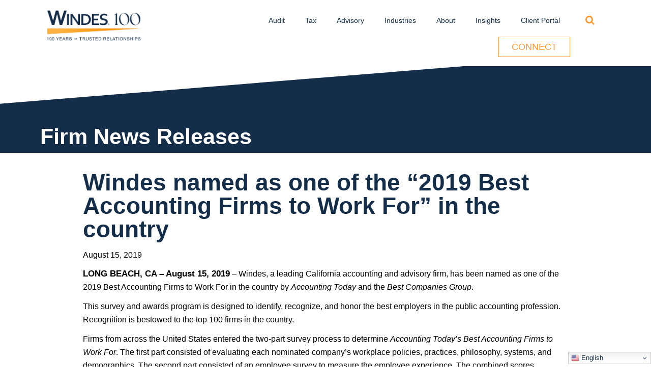

--- FILE ---
content_type: text/html; charset=UTF-8
request_url: https://windes.com/news_releases/windes-named-as-one-of-the-2019-best-accounting-firms-to-work-for-in-the-country/
body_size: 24999
content:
 <!doctype html>     <html class="no-js" lang="en-US">  <head id="verilucis-starter" data-template-set="Verilucis-wordpress-theme"> <meta charset="UTF-8">  <title>Windes named as one of the “2019 Best Accounting Firms to Work For” in the country | Windes</title> <meta name="title" content="Windes named as one of the “2019 Best Accounting Firms to Work For” in the country | Windes">  <meta name="Copyright" content="Copyright &copy; Windes 2026. All Rights Reserved."> <meta name="viewport" content="width=device-width, initial-scale=1.0 minimal-ui" /> <script src="https://windes.com/wp-content/themes/verilucis-prime/_/js/prefixfree.min.js"></script> <link rel="profile" href="https://gmpg.org/xfn/11" /> <link rel="pingback" href="https://windes.com/xmlrpc.php" /> <meta name='robots' content='index, follow, max-image-preview:large, max-snippet:-1, max-video-preview:-1' /> <script data-cfasync="false" data-pagespeed-no-defer>window.dataLayerPYS = window.dataLayerPYS || [];</script><meta name="description" content="Windes has been named as one of the 2019 Best Accounting Firms to Work For in the country by Accounting Today and the Best Companies Group." /><link rel="canonical" href="https://windes.com/news_releases/windes-named-as-one-of-the-2019-best-accounting-firms-to-work-for-in-the-country/" /><meta property="og:locale" content="en_US" /><meta property="og:type" content="article" /><meta property="og:title" content="Windes named as one of the “2019 Best Accounting Firms to Work For” in the country | Windes" /><meta property="og:description" content="Windes has been named as one of the 2019 Best Accounting Firms to Work For in the country by Accounting Today and the Best Companies Group." /><meta property="og:url" content="https://windes.com/news_releases/windes-named-as-one-of-the-2019-best-accounting-firms-to-work-for-in-the-country/" /><meta property="og:site_name" content="Windes" /><meta property="article:publisher" content="https://www.facebook.com/windesinc/" /><meta property="article:modified_time" content="2025-09-16T00:31:07+00:00" /><meta property="og:image" content="https://windes.com/wp-content/uploads/2019/08/ACT_Best-Firms_2019.-box-size-2.png" /><meta property="og:image:width" content="293" /><meta property="og:image:height" content="146" /><meta property="og:image:type" content="image/png" /><meta name="twitter:card" content="summary_large_image" /><meta name="twitter:label1" content="Est. reading time" /><meta name="twitter:data1" content="2 minutes" /><script type="application/ld+json" class="yoast-schema-graph">{"@context":"https://schema.org","@graph":[{"@type":"WebPage","@id":"https://windes.com/news_releases/windes-named-as-one-of-the-2019-best-accounting-firms-to-work-for-in-the-country/","url":"https://windes.com/news_releases/windes-named-as-one-of-the-2019-best-accounting-firms-to-work-for-in-the-country/","name":"Windes named as one of the “2019 Best Accounting Firms to Work For” in the country | Windes","isPartOf":{"@id":"https://windes.com/#website"},"primaryImageOfPage":{"@id":"https://windes.com/news_releases/windes-named-as-one-of-the-2019-best-accounting-firms-to-work-for-in-the-country/#primaryimage"},"image":{"@id":"https://windes.com/news_releases/windes-named-as-one-of-the-2019-best-accounting-firms-to-work-for-in-the-country/#primaryimage"},"thumbnailUrl":"https://windes.com/wp-content/uploads/2019/08/ACT_Best-Firms_2019.-box-size-2.png","datePublished":"2019-08-15T18:11:05+00:00","dateModified":"2025-09-16T00:31:07+00:00","description":"Windes has been named as one of the 2019 Best Accounting Firms to Work For in the country by Accounting Today and the Best Companies Group.","breadcrumb":{"@id":"https://windes.com/news_releases/windes-named-as-one-of-the-2019-best-accounting-firms-to-work-for-in-the-country/#breadcrumb"},"inLanguage":"en-US","potentialAction":[{"@type":"ReadAction","target":["https://windes.com/news_releases/windes-named-as-one-of-the-2019-best-accounting-firms-to-work-for-in-the-country/"]}]},{"@type":"ImageObject","inLanguage":"en-US","@id":"https://windes.com/news_releases/windes-named-as-one-of-the-2019-best-accounting-firms-to-work-for-in-the-country/#primaryimage","url":"https://windes.com/wp-content/uploads/2019/08/ACT_Best-Firms_2019.-box-size-2.png","contentUrl":"https://windes.com/wp-content/uploads/2019/08/ACT_Best-Firms_2019.-box-size-2.png","width":293,"height":146},{"@type":"BreadcrumbList","@id":"https://windes.com/news_releases/windes-named-as-one-of-the-2019-best-accounting-firms-to-work-for-in-the-country/#breadcrumb","itemListElement":[{"@type":"ListItem","position":1,"name":"Home","item":"https://windes.com/"},{"@type":"ListItem","position":2,"name":"News Releases","item":"https://windes.com/news_releases/"},{"@type":"ListItem","position":3,"name":"Windes named as one of the “2019 Best Accounting Firms to Work For” in the country"}]},{"@type":"WebSite","@id":"https://windes.com/#website","url":"https://windes.com/","name":"Windes","description":"Audit Tax Advisory Long Beach","publisher":{"@id":"https://windes.com/#organization"},"potentialAction":[{"@type":"SearchAction","target":{"@type":"EntryPoint","urlTemplate":"https://windes.com/?s={search_term_string}"},"query-input":{"@type":"PropertyValueSpecification","valueRequired":true,"valueName":"search_term_string"}}],"inLanguage":"en-US"},{"@type":"Organization","@id":"https://windes.com/#organization","name":"Windes","url":"https://windes.com/","logo":{"@type":"ImageObject","inLanguage":"en-US","@id":"https://windes.com/#/schema/logo/image/","url":"","contentUrl":"","caption":"Windes"},"image":{"@id":"https://windes.com/#/schema/logo/image/"},"sameAs":["https://www.facebook.com/windesinc/","https://www.linkedin.com/company/windes-&amp;-mcclaughry-accountancy-corporation/"]}]}</script><script type='application/javascript'  id='pys-version-script'>console.log('PixelYourSite Free version 11.1.5.2');</script><link rel='dns-prefetch' href='//js.hs-scripts.com' /><link rel='dns-prefetch' href='//ajax.googleapis.com' /><link rel="alternate" type="application/rss+xml" title="Windes &raquo; Feed" href="https://windes.com/feed/" /><link rel="alternate" type="application/rss+xml" title="Windes &raquo; Comments Feed" href="https://windes.com/comments/feed/" /><link rel="alternate" title="oEmbed (JSON)" type="application/json+oembed" href="https://windes.com/wp-json/oembed/1.0/embed?url=https%3A%2F%2Fwindes.com%2Fnews_releases%2Fwindes-named-as-one-of-the-2019-best-accounting-firms-to-work-for-in-the-country%2F" /><link rel="alternate" title="oEmbed (XML)" type="text/xml+oembed" href="https://windes.com/wp-json/oembed/1.0/embed?url=https%3A%2F%2Fwindes.com%2Fnews_releases%2Fwindes-named-as-one-of-the-2019-best-accounting-firms-to-work-for-in-the-country%2F&#038;format=xml" /><style id='wp-img-auto-sizes-contain-inline-css' type='text/css'>img:is([sizes=auto i],[sizes^="auto," i]){contain-intrinsic-size:3000px 1500px}</style><style id='wp-emoji-styles-inline-css' type='text/css'>img.wp-smiley,img.emoji{display:inline !important;border:none !important;box-shadow:none !important;height:1em !important;width:1em !important;margin:0 0.07em !important;vertical-align:-0.1em !important;background:none !important;padding:0 !important}</style><style id='wp-block-library-inline-css' type='text/css'>:root{--wp-block-synced-color:#7a00df;--wp-block-synced-color--rgb:122,0,223;--wp-bound-block-color:var(--wp-block-synced-color);--wp-editor-canvas-background:#ddd;--wp-admin-theme-color:#007cba;--wp-admin-theme-color--rgb:0,124,186;--wp-admin-theme-color-darker-10:#006ba1;--wp-admin-theme-color-darker-10--rgb:0,107,160.5;--wp-admin-theme-color-darker-20:#005a87;--wp-admin-theme-color-darker-20--rgb:0,90,135;--wp-admin-border-width-focus:2px}@media (min-resolution:192dpi){:root{--wp-admin-border-width-focus:1.5px}}.wp-element-button{cursor:pointer}:root .has-very-light-gray-background-color{background-color:#eee}:root .has-very-dark-gray-background-color{background-color:#313131}:root .has-very-light-gray-color{color:#eee}:root .has-very-dark-gray-color{color:#313131}:root .has-vivid-green-cyan-to-vivid-cyan-blue-gradient-background{background:linear-gradient(135deg,#00d084,#0693e3)}:root .has-purple-crush-gradient-background{background:linear-gradient(135deg,#34e2e4,#4721fb 50%,#ab1dfe)}:root .has-hazy-dawn-gradient-background{background:linear-gradient(135deg,#faaca8,#dad0ec)}:root .has-subdued-olive-gradient-background{background:linear-gradient(135deg,#fafae1,#67a671)}:root .has-atomic-cream-gradient-background{background:linear-gradient(135deg,#fdd79a,#004a59)}:root .has-nightshade-gradient-background{background:linear-gradient(135deg,#330968,#31cdcf)}:root .has-midnight-gradient-background{background:linear-gradient(135deg,#020381,#2874fc)}:root{--wp--preset--font-size--normal:16px;--wp--preset--font-size--huge:42px}.has-regular-font-size{font-size:1em}.has-larger-font-size{font-size:2.625em}.has-normal-font-size{font-size:var(--wp--preset--font-size--normal)}.has-huge-font-size{font-size:var(--wp--preset--font-size--huge)}.has-text-align-center{text-align:center}.has-text-align-left{text-align:left}.has-text-align-right{text-align:right}.has-fit-text{white-space:nowrap!important}#end-resizable-editor-section{display:none}.aligncenter{clear:both}.items-justified-left{justify-content:flex-start}.items-justified-center{justify-content:center}.items-justified-right{justify-content:flex-end}.items-justified-space-between{justify-content:space-between}.screen-reader-text{border:0;clip-path:inset(50%);height:1px;margin:-1px;overflow:hidden;padding:0;position:absolute;width:1px;word-wrap:normal!important}.screen-reader-text:focus{background-color:#ddd;clip-path:none;color:#444;display:block;font-size:1em;height:auto;left:5px;line-height:normal;padding:15px 23px 14px;text-decoration:none;top:5px;width:auto;z-index:100000}html:where(.has-border-color){border-style:solid}html:where([style*=border-top-color]){border-top-style:solid}html:where([style*=border-right-color]){border-right-style:solid}html:where([style*=border-bottom-color]){border-bottom-style:solid}html:where([style*=border-left-color]){border-left-style:solid}html:where([style*=border-width]){border-style:solid}html:where([style*=border-top-width]){border-top-style:solid}html:where([style*=border-right-width]){border-right-style:solid}html:where([style*=border-bottom-width]){border-bottom-style:solid}html:where([style*=border-left-width]){border-left-style:solid}html:where(img[class*=wp-image-]){height:auto;max-width:100%}:where(figure){margin:0 0 1em}html:where(.is-position-sticky){--wp-admin--admin-bar--position-offset:var(--wp-admin--admin-bar--height,0px)}@media screen and (max-width:600px){html:where(.is-position-sticky){--wp-admin--admin-bar--position-offset:0px}}</style><style id='global-styles-inline-css' type='text/css'>:root{--wp--preset--aspect-ratio--square:1;--wp--preset--aspect-ratio--4-3:4/3;--wp--preset--aspect-ratio--3-4:3/4;--wp--preset--aspect-ratio--3-2:3/2;--wp--preset--aspect-ratio--2-3:2/3;--wp--preset--aspect-ratio--16-9:16/9;--wp--preset--aspect-ratio--9-16:9/16;--wp--preset--color--black:#000000;--wp--preset--color--cyan-bluish-gray:#abb8c3;--wp--preset--color--white:#ffffff;--wp--preset--color--pale-pink:#f78da7;--wp--preset--color--vivid-red:#cf2e2e;--wp--preset--color--luminous-vivid-orange:#ff6900;--wp--preset--color--luminous-vivid-amber:#fcb900;--wp--preset--color--light-green-cyan:#7bdcb5;--wp--preset--color--vivid-green-cyan:#00d084;--wp--preset--color--pale-cyan-blue:#8ed1fc;--wp--preset--color--vivid-cyan-blue:#0693e3;--wp--preset--color--vivid-purple:#9b51e0;--wp--preset--gradient--vivid-cyan-blue-to-vivid-purple:linear-gradient(135deg,rgb(6,147,227) 0%,rgb(155,81,224) 100%);--wp--preset--gradient--light-green-cyan-to-vivid-green-cyan:linear-gradient(135deg,rgb(122,220,180) 0%,rgb(0,208,130) 100%);--wp--preset--gradient--luminous-vivid-amber-to-luminous-vivid-orange:linear-gradient(135deg,rgb(252,185,0) 0%,rgb(255,105,0) 100%);--wp--preset--gradient--luminous-vivid-orange-to-vivid-red:linear-gradient(135deg,rgb(255,105,0) 0%,rgb(207,46,46) 100%);--wp--preset--gradient--very-light-gray-to-cyan-bluish-gray:linear-gradient(135deg,rgb(238,238,238) 0%,rgb(169,184,195) 100%);--wp--preset--gradient--cool-to-warm-spectrum:linear-gradient(135deg,rgb(74,234,220) 0%,rgb(151,120,209) 20%,rgb(207,42,186) 40%,rgb(238,44,130) 60%,rgb(251,105,98) 80%,rgb(254,248,76) 100%);--wp--preset--gradient--blush-light-purple:linear-gradient(135deg,rgb(255,206,236) 0%,rgb(152,150,240) 100%);--wp--preset--gradient--blush-bordeaux:linear-gradient(135deg,rgb(254,205,165) 0%,rgb(254,45,45) 50%,rgb(107,0,62) 100%);--wp--preset--gradient--luminous-dusk:linear-gradient(135deg,rgb(255,203,112) 0%,rgb(199,81,192) 50%,rgb(65,88,208) 100%);--wp--preset--gradient--pale-ocean:linear-gradient(135deg,rgb(255,245,203) 0%,rgb(182,227,212) 50%,rgb(51,167,181) 100%);--wp--preset--gradient--electric-grass:linear-gradient(135deg,rgb(202,248,128) 0%,rgb(113,206,126) 100%);--wp--preset--gradient--midnight:linear-gradient(135deg,rgb(2,3,129) 0%,rgb(40,116,252) 100%);--wp--preset--font-size--small:13px;--wp--preset--font-size--medium:20px;--wp--preset--font-size--large:36px;--wp--preset--font-size--x-large:42px;--wp--preset--spacing--20:0.44rem;--wp--preset--spacing--30:0.67rem;--wp--preset--spacing--40:1rem;--wp--preset--spacing--50:1.5rem;--wp--preset--spacing--60:2.25rem;--wp--preset--spacing--70:3.38rem;--wp--preset--spacing--80:5.06rem;--wp--preset--shadow--natural:6px 6px 9px rgba(0,0,0,0.2);--wp--preset--shadow--deep:12px 12px 50px rgba(0,0,0,0.4);--wp--preset--shadow--sharp:6px 6px 0px rgba(0,0,0,0.2);--wp--preset--shadow--outlined:6px 6px 0px -3px rgb(255,255,255),6px 6px rgb(0,0,0);--wp--preset--shadow--crisp:6px 6px 0px rgb(0,0,0)}:where(.is-layout-flex){gap:0.5em}:where(.is-layout-grid){gap:0.5em}body .is-layout-flex{display:flex}.is-layout-flex{flex-wrap:wrap;align-items:center}.is-layout-flex >:is(*,div){margin:0}body .is-layout-grid{display:grid}.is-layout-grid >:is(*,div){margin:0}:where(.wp-block-columns.is-layout-flex){gap:2em}:where(.wp-block-columns.is-layout-grid){gap:2em}:where(.wp-block-post-template.is-layout-flex){gap:1.25em}:where(.wp-block-post-template.is-layout-grid){gap:1.25em}.has-black-color{color:var(--wp--preset--color--black) !important}.has-cyan-bluish-gray-color{color:var(--wp--preset--color--cyan-bluish-gray) !important}.has-white-color{color:var(--wp--preset--color--white) !important}.has-pale-pink-color{color:var(--wp--preset--color--pale-pink) !important}.has-vivid-red-color{color:var(--wp--preset--color--vivid-red) !important}.has-luminous-vivid-orange-color{color:var(--wp--preset--color--luminous-vivid-orange) !important}.has-luminous-vivid-amber-color{color:var(--wp--preset--color--luminous-vivid-amber) !important}.has-light-green-cyan-color{color:var(--wp--preset--color--light-green-cyan) !important}.has-vivid-green-cyan-color{color:var(--wp--preset--color--vivid-green-cyan) !important}.has-pale-cyan-blue-color{color:var(--wp--preset--color--pale-cyan-blue) !important}.has-vivid-cyan-blue-color{color:var(--wp--preset--color--vivid-cyan-blue) !important}.has-vivid-purple-color{color:var(--wp--preset--color--vivid-purple) !important}.has-black-background-color{background-color:var(--wp--preset--color--black) !important}.has-cyan-bluish-gray-background-color{background-color:var(--wp--preset--color--cyan-bluish-gray) !important}.has-white-background-color{background-color:var(--wp--preset--color--white) !important}.has-pale-pink-background-color{background-color:var(--wp--preset--color--pale-pink) !important}.has-vivid-red-background-color{background-color:var(--wp--preset--color--vivid-red) !important}.has-luminous-vivid-orange-background-color{background-color:var(--wp--preset--color--luminous-vivid-orange) !important}.has-luminous-vivid-amber-background-color{background-color:var(--wp--preset--color--luminous-vivid-amber) !important}.has-light-green-cyan-background-color{background-color:var(--wp--preset--color--light-green-cyan) !important}.has-vivid-green-cyan-background-color{background-color:var(--wp--preset--color--vivid-green-cyan) !important}.has-pale-cyan-blue-background-color{background-color:var(--wp--preset--color--pale-cyan-blue) !important}.has-vivid-cyan-blue-background-color{background-color:var(--wp--preset--color--vivid-cyan-blue) !important}.has-vivid-purple-background-color{background-color:var(--wp--preset--color--vivid-purple) !important}.has-black-border-color{border-color:var(--wp--preset--color--black) !important}.has-cyan-bluish-gray-border-color{border-color:var(--wp--preset--color--cyan-bluish-gray) !important}.has-white-border-color{border-color:var(--wp--preset--color--white) !important}.has-pale-pink-border-color{border-color:var(--wp--preset--color--pale-pink) !important}.has-vivid-red-border-color{border-color:var(--wp--preset--color--vivid-red) !important}.has-luminous-vivid-orange-border-color{border-color:var(--wp--preset--color--luminous-vivid-orange) !important}.has-luminous-vivid-amber-border-color{border-color:var(--wp--preset--color--luminous-vivid-amber) !important}.has-light-green-cyan-border-color{border-color:var(--wp--preset--color--light-green-cyan) !important}.has-vivid-green-cyan-border-color{border-color:var(--wp--preset--color--vivid-green-cyan) !important}.has-pale-cyan-blue-border-color{border-color:var(--wp--preset--color--pale-cyan-blue) !important}.has-vivid-cyan-blue-border-color{border-color:var(--wp--preset--color--vivid-cyan-blue) !important}.has-vivid-purple-border-color{border-color:var(--wp--preset--color--vivid-purple) !important}.has-vivid-cyan-blue-to-vivid-purple-gradient-background{background:var(--wp--preset--gradient--vivid-cyan-blue-to-vivid-purple) !important}.has-light-green-cyan-to-vivid-green-cyan-gradient-background{background:var(--wp--preset--gradient--light-green-cyan-to-vivid-green-cyan) !important}.has-luminous-vivid-amber-to-luminous-vivid-orange-gradient-background{background:var(--wp--preset--gradient--luminous-vivid-amber-to-luminous-vivid-orange) !important}.has-luminous-vivid-orange-to-vivid-red-gradient-background{background:var(--wp--preset--gradient--luminous-vivid-orange-to-vivid-red) !important}.has-very-light-gray-to-cyan-bluish-gray-gradient-background{background:var(--wp--preset--gradient--very-light-gray-to-cyan-bluish-gray) !important}.has-cool-to-warm-spectrum-gradient-background{background:var(--wp--preset--gradient--cool-to-warm-spectrum) !important}.has-blush-light-purple-gradient-background{background:var(--wp--preset--gradient--blush-light-purple) !important}.has-blush-bordeaux-gradient-background{background:var(--wp--preset--gradient--blush-bordeaux) !important}.has-luminous-dusk-gradient-background{background:var(--wp--preset--gradient--luminous-dusk) !important}.has-pale-ocean-gradient-background{background:var(--wp--preset--gradient--pale-ocean) !important}.has-electric-grass-gradient-background{background:var(--wp--preset--gradient--electric-grass) !important}.has-midnight-gradient-background{background:var(--wp--preset--gradient--midnight) !important}.has-small-font-size{font-size:var(--wp--preset--font-size--small) !important}.has-medium-font-size{font-size:var(--wp--preset--font-size--medium) !important}.has-large-font-size{font-size:var(--wp--preset--font-size--large) !important}.has-x-large-font-size{font-size:var(--wp--preset--font-size--x-large) !important}</style><style id='classic-theme-styles-inline-css' type='text/css'>.wp-block-button__link{color:#fff;background-color:#32373c;border-radius:9999px;box-shadow:none;text-decoration:none;padding:calc(.667em + 2px) calc(1.333em + 2px);font-size:1.125em}.wp-block-file__button{background:#32373c;color:#fff;text-decoration:none}</style><link rel='stylesheet' id='rmp-menu-styles-css' href='https://windes.com/wp-content/uploads/rmp-menu/css/rmp-menu.css?ver=08.48.58' type='text/css' media='all' /><link rel='stylesheet' id='survey-maker-css' href='https://windes.com/wp-content/plugins/survey-maker/public/css/survey-maker-public.css?ver=7.2.2' type='text/css' media='all' /><link rel='stylesheet' id='cmplz-general-css' href='https://windes.com/wp-content/plugins/complianz-gdpr-premium/assets/css/cookieblocker.min.css?ver=1761938062' type='text/css' media='all' /><link rel='stylesheet' id='megamenu-css' href='https://windes.com/wp-content/uploads/maxmegamenu/style.css?ver=1b697f' type='text/css' media='all' /><link rel='stylesheet' id='dashicons-css' href='https://windes.com/wp-includes/css/dashicons.min.css?ver=68e2ea52c4aabc7773e9448788a84b1c' type='text/css' media='all' /><link rel='stylesheet' id='fa-style-css' href='https://windes.com/wp-content/themes/verilucis-prime/_/inc/fontawesomep/css/light.css?ver=68e2ea52c4aabc7773e9448788a84b1c' type='text/css' media='all' /><link rel='stylesheet' id='verilucis-fa-style-css' href='https://windes.com/wp-content/themes/verilucis-prime/_/inc/font-awesome/css/font-awesome.min.css?ver=68e2ea52c4aabc7773e9448788a84b1c' type='text/css' media='all' /><link rel='stylesheet' id='verilucis-prime-style-css' href='https://windes.com/wp-content/themes/verilucis-prime/_/css/all.css?ver=1761604840' type='text/css' media='all' /><link rel='stylesheet' id='verilucis-user-style-css' href='https://windes.com/wp-content/themes/verilucis-prime/style.css?ver=68e2ea52c4aabc7773e9448788a84b1c' type='text/css' media='all' /><link rel='stylesheet' id='bxslider-style-css' href='https://windes.com/wp-content/themes/verilucis-prime/_/inc/bxslider/css/jquery.bxslider.css?ver=68e2ea52c4aabc7773e9448788a84b1c' type='text/css' media='all' /><link rel='stylesheet' id='prime-child-custom-css' href='https://windes.com/wp-content/themes/vl_windes-dev/style.css?ver=1761604836' type='text/css' media='all' /><link rel='stylesheet' id='prime-child-css' href='https://windes.com/wp-content/themes/vl_windes-dev/vl-inc/css/all.css?ver=1768265753' type='text/css' media='all' /><script type="text/javascript" src="//ajax.googleapis.com/ajax/libs/jquery/1.11.0/jquery.min.js?ver=68e2ea52c4aabc7773e9448788a84b1c" id="jquery-js"></script><script type="text/javascript" src="https://windes.com/wp-content/themes/verilucis-prime/_/inc/bxslider/js/jquery.bxslider.js?ver=68e2ea52c4aabc7773e9448788a84b1c" id="bxslider-js-js"></script><script data-service="facebook" data-category="marketing" type="text/plain" data-cmplz-src="https://windes.com/wp-content/plugins/pixelyoursite/dist/scripts/jquery.bind-first-0.2.3.min.js?ver=0.2.3" id="jquery-bind-first-js"></script><script data-service="facebook" data-category="marketing" type="text/plain" data-cmplz-src="https://windes.com/wp-content/plugins/pixelyoursite/dist/scripts/js.cookie-2.1.3.min.js?ver=2.1.3" id="js-cookie-pys-js"></script><script data-service="facebook" data-category="marketing" type="text/plain" data-cmplz-src="https://windes.com/wp-content/plugins/pixelyoursite/dist/scripts/tld.min.js?ver=2.3.1" id="js-tld-js"></script><script data-service="facebook" data-category="marketing" type="text/plain" id="pys-js-extra">
var pysOptions = {"staticEvents":[],"dynamicEvents":[],"triggerEvents":[],"triggerEventTypes":[],"ga":{"trackingIds":["G-KSMJ2PK45Z"],"commentEventEnabled":true,"downloadEnabled":true,"formEventEnabled":true,"crossDomainEnabled":false,"crossDomainAcceptIncoming":false,"crossDomainDomains":[],"isDebugEnabled":[],"serverContainerUrls":{"G-KSMJ2PK45Z":{"enable_server_container":"","server_container_url":"","transport_url":""}},"additionalConfig":{"G-KSMJ2PK45Z":{"first_party_collection":true}},"disableAdvertisingFeatures":false,"disableAdvertisingPersonalization":false,"wooVariableAsSimple":true,"custom_page_view_event":false},"debug":"","siteUrl":"https://windes.com","ajaxUrl":"https://windes.com/wp-admin/admin-ajax.php","ajax_event":"89c98551f9","enable_remove_download_url_param":"1","cookie_duration":"7","last_visit_duration":"60","enable_success_send_form":"","ajaxForServerEvent":"1","ajaxForServerStaticEvent":"1","useSendBeacon":"1","send_external_id":"1","external_id_expire":"180","track_cookie_for_subdomains":"1","google_consent_mode":"1","gdpr":{"ajax_enabled":false,"all_disabled_by_api":false,"facebook_disabled_by_api":false,"analytics_disabled_by_api":false,"google_ads_disabled_by_api":false,"pinterest_disabled_by_api":false,"bing_disabled_by_api":false,"reddit_disabled_by_api":false,"externalID_disabled_by_api":false,"facebook_prior_consent_enabled":true,"analytics_prior_consent_enabled":true,"google_ads_prior_consent_enabled":null,"pinterest_prior_consent_enabled":true,"bing_prior_consent_enabled":true,"cookiebot_integration_enabled":false,"cookiebot_facebook_consent_category":"marketing","cookiebot_analytics_consent_category":"statistics","cookiebot_tiktok_consent_category":"marketing","cookiebot_google_ads_consent_category":"marketing","cookiebot_pinterest_consent_category":"marketing","cookiebot_bing_consent_category":"marketing","consent_magic_integration_enabled":false,"real_cookie_banner_integration_enabled":false,"cookie_notice_integration_enabled":false,"cookie_law_info_integration_enabled":false,"analytics_storage":{"enabled":true,"value":"granted","filter":false},"ad_storage":{"enabled":true,"value":"granted","filter":false},"ad_user_data":{"enabled":true,"value":"granted","filter":false},"ad_personalization":{"enabled":true,"value":"granted","filter":false}},"cookie":{"disabled_all_cookie":false,"disabled_start_session_cookie":false,"disabled_advanced_form_data_cookie":false,"disabled_landing_page_cookie":false,"disabled_first_visit_cookie":false,"disabled_trafficsource_cookie":false,"disabled_utmTerms_cookie":false,"disabled_utmId_cookie":false},"tracking_analytics":{"TrafficSource":"direct","TrafficLanding":"undefined","TrafficUtms":[],"TrafficUtmsId":[]},"GATags":{"ga_datalayer_type":"default","ga_datalayer_name":"dataLayerPYS"},"woo":{"enabled":false},"edd":{"enabled":false},"cache_bypass":"1768935021"};
//# sourceURL=pys-js-extra

</script><script data-service="facebook" data-category="marketing" type="text/plain" data-cmplz-src="https://windes.com/wp-content/plugins/pixelyoursite/dist/scripts/public.js?ver=11.1.5.2" id="pys-js"></script><link rel="https://api.w.org/" href="https://windes.com/wp-json/" /><link rel="alternate" title="JSON" type="application/json" href="https://windes.com/wp-json/wp/v2/news_releases/38270" /><link rel='shortlink' href='https://windes.com/?p=38270' /><meta name="generator" content="Redux 4.5.10" /><script type="text/plain" data-service="facebook" data-category="marketing">!function(f,b,e,v,n,t,s)
{if(f.fbq)return;n=f.fbq=function(){n.callMethod?
n.callMethod.apply(n,arguments):n.queue.push(arguments)};if(!f._fbq)f._fbq=n;n.push=n;n.loaded=!0;n.version='2.0';n.queue=[];t=b.createElement(e);t.async=!0;t.src=v;s=b.getElementsByTagName(e)[0];s.parentNode.insertBefore(t,s)}(window,document,'script','https://connect.facebook.net/en_US/fbevents.js');
fbq('init', '359610475152532');fbq('track', 'PageView');</script><noscript><img height="1" width="1" aria-hidden="true" src="https://www.facebook.com/tr?id=359610475152532&ev=PageView
&noscript=1" /></noscript><script src=https://cmp.osano.com/d8jw5xnea1/f480f270-f84a-4814-a49b-080f7130b9f4/osano.js></script><script type="text/javascript">(function(c,l,a,r,i,t,y){c[a]=c[a]||function(){(c[a].q=c[a].q||[]).push(arguments)};t=l.createElement(r);t.async=1;t.src="https://www.clarity.ms/tag/"+i;
y=l.getElementsByTagName(r)[0];y.parentNode.insertBefore(t,y);})(window, document, "clarity", "script", "gql8nz5q6f");</script><script async src="https://www.googletagmanager.com/gtag/js?id=AW-11391201942&l=dataLayerPYS"></script><script>window.dataLayerPYS = window.dataLayerPYS || [];function gtag(){dataLayerPYS.push(arguments);}gtag('js', new Date());gtag('config', 'AW-11391201942');</script><script>gtag('config', 'AW-11391201942/rT8oCK7I4r8ZEJbl37cq', {'phone_conversion_number': '844.494.6337'
});</script><script class="hsq-set-content-id" data-content-id="blog-post">var _hsq = _hsq || [];_hsq.push(["setContentType", "blog-post"]);</script><script type="application/ld+json">{"@context": "https://schema.org",
"@type": "LocalBusiness","name": "Windes","address": {"@type": "PostalAddress","streetAddress": "3780 Kilroy Airport Way, Suite 600","addressLocality": "Long Beach","addressRegion": "CA","postalCode": "90801-0087"
},"image": "https://windes.com/wp-content/uploads/2024/01/Untitled-design.png",
"telephone": "562 435-1191","url": "https://windes.com"
}</script><style>.cmplz-hidden{display:none !important}</style><link rel="shortcut icon" href="https://windes.com/wp-content/uploads/2021/02/favicon.ico"/><script>(function(w,d,t,r,u)
{var f,n,i;w[u]=w[u]||[],f=function()
{var o={ti:"97079451", enableAutoSpaTracking: true};o.q=w[u],w[u]=new UET(o),w[u].push("pageLoad")
},n=d.createElement(t),n.src=r,n.async=1,n.onload=n.onreadystatechange=function()
{var s=this.readyState;s&&s!=="loaded"&&s!=="complete"||(f(),n.onload=n.onreadystatechange=null)
},i=d.getElementsByTagName(t)[0],i.parentNode.insertBefore(n,i)
})
(window,document,"script","//bat.bing.com/bat.js","uetq");
</script><style id="vl_options-dynamic-css" title="dynamic-css" class="redux-options-output">body{background-color:#FFFFFF}width{.vl-inner:1440px}.top-bar{background-color:#000}.top-bar,.top-bar a,.top-bar .fa,.top-bar a:active,.top-bar a:hover{color:#000}.top-bar:hover,.top-bar a:hover,.top-bar .fa:hover,.top-bar a:active:hover,.top-bar a:hover:hover{color:green}.top-bar:active,.top-bar a:active,.top-bar .fa:active,.top-bar a:active:active,.top-bar a:hover:active{color:red}.header-cont,.header-cont a{color:#142d49}.header-cont:visited,.header-cont a:visited{color:#142d49}.header-cont:hover,.header-cont a:hover{color:#f75d16}.header-cont:active,.header-cont a:active{color:#142d49}.header-cont,#header,#vl-nav li ul{background-color:#ffffff}.home .header-cont,.home #header{background-color:#ffffff}header #logo{padding-top:15px;padding-right:0px;padding-bottom:0px;padding-left:20px}.vl-sticky.sticky-trans header #logo{padding-top:15px;padding-right:0px;padding-bottom:0px;padding-left:20px}.header1-cont .header #logo a img{height:70px}.vl-sticky.sticky-trans .header #logo a img{height:70px}#vl-nav li a,#vl-nav a{color:#142d49}#vl-nav li a:hover,#vl-nav a:hover{color:#142d49}#vl-nav li a:active,#vl-nav a:active{color:#142d49}#vl-nav a{letter-spacing:0em;font-weight:400;font-size:1em}.vl-nav-cont nav{margin-top:10px;margin-right:10px;margin-bottom:5px;margin-left:0px}.vl-nav-cont nav li a{padding-top:5px;padding-right:25px;padding-bottom:5px;padding-left:25px}.vl-nav-cont li{margin-top:0px;margin-right:0px;margin-bottom:10px;margin-left:0px}.vl-sticky.sticky-trans .vl-nav-cont nav{margin-top:10px;margin-right:10px;margin-bottom:5px;margin-left:0px}.vl-sticky.sticky-trans .vl-nav-cont nav li a{padding-top:5px;padding-right:25px;padding-bottom:5px;padding-left:25px}.vl-sticky.stick-trans .vl-nav-cont nav li{margin-top:5px;margin-right:25px;margin-bottom:5px;margin-left:25px}.footer-cont{background-color:#142d49}.footer-cont,.widget-title{color:#142d49}footer a{color:#142d49}footer a:visited{color:#142d49}footer a:hover{color:#f75d16}footer a:active{color:#142d49}body{font-family:Arial,Helvetica,sans-serif;text-align:left;line-height:20px;font-weight:400;color:#000;font-size:16px}h1,h2,h3,h4,h5,h6{font-family:Arial,Helvetica,sans-serif;text-align:left;font-weight:700;color:#000}h1{text-align:left;line-height:46px;font-weight:700;font-style:normal;color:#142d49;font-size:46px}h2{text-align:left;line-height:28px;font-style:normal;color:#000;font-size:28px}h3{text-align:left;line-height:18px;font-style:normal;color:#000;font-size:18px}h4{text-align:left;line-height:18px;font-style:normal;color:#000;font-size:18px}h5{text-align:left;line-height:1em;font-style:normal;color:#000;font-size:1.7em}h6{text-align:left;line-height:1.1em;color:#000;font-size:1.5em}a,a:hover,a:active,a:visited{color:#000}a:visited,a:hover:visited,a:active:visited,a:visited:visited{color:#000}a:hover,a:hover:hover,a:active:hover,a:visited:hover{color:blue}a:active,a:hover:active,a:active:active,a:visited:active{color:red}</style><style type="text/css"></style> <style type="text/css" media="all"> .vl-inner,#wrapper,#footer{clear:both;display:table;width:100%;max-width:1440px;margin:0 auto;position:relative}.full-width-0{max-width:1440px;margin-left:auto;margin-right:auto}header{max-width:100%;margin-left:auto;margin-right:auto}</style> <link rel='stylesheet' id='redux-custom-fonts-css' href='//windes.com/wp-content/uploads/redux/custom-fonts/fonts.css?ver=1761604775' type='text/css' media='all' /></head><body data-cmplz=1 class="wp-singular news_releases-template-default single single-news_releases postid-38270 wp-theme-verilucis-prime wp-child-theme-vl_windes-dev mega-menu-header-menu news_releases-windes-named-as-one-of-the-2019-best-accounting-firms-to-work-for-in-the-country" ontouchstart=""> <a id="skip-nav" class="disappear" href="#main">Skip Navigation or Skip to Content</a> <div class="header-cont header1-cont full-width-1 vl-sticky"><header class="header" role="banner"><div id="logo"> <a href="https://windes.com/"><img src="https://windes.com/wp-content/uploads/2026/01/100year_websiteready.png" alt="windes homepage"/> </a></div><div class="vl-nav-cont"><nav id="vl-nav"><div id="mega-menu-wrap-header-menu" class="mega-menu-wrap"><div class="mega-menu-toggle"><div class="mega-toggle-blocks-left"></div><div class="mega-toggle-blocks-center"></div><div class="mega-toggle-blocks-right"><div class='mega-toggle-block mega-menu-toggle-animated-block mega-toggle-block-0' id='mega-toggle-block-0'><button aria-label="Toggle Menu" class="mega-toggle-animated mega-toggle-animated-slider" type="button" aria-expanded="false"> <span class="mega-toggle-animated-box"> <span class="mega-toggle-animated-inner"></span> </span> </button></div></div></div><ul id="mega-menu-header-menu" class="mega-menu max-mega-menu mega-menu-horizontal mega-no-js" data-event="hover" data-effect="fade_up" data-effect-speed="200" data-effect-mobile="disabled" data-effect-speed-mobile="0" data-panel-width="body" data-panel-inner-width="body" data-mobile-force-width="false" data-second-click="go" data-document-click="collapse" data-vertical-behaviour="standard" data-breakpoint="768" data-unbind="true" data-mobile-state="collapse_all" data-mobile-direction="vertical" data-hover-intent-timeout="300" data-hover-intent-interval="100"><li class="mega-main-nav mega-menu-item mega-menu-item-type-post_type mega-menu-item-object-page mega-menu-item-has-children mega-menu-megamenu mega-menu-grid mega-align-bottom-left mega-menu-grid mega-menu-item-469 main-nav" id="mega-menu-item-469"><a class="mega-menu-link" href="https://windes.com/audit/" aria-expanded="false" tabindex="0">Audit<span class="mega-indicator" aria-hidden="true"></span></a><ul class="mega-sub-menu" role='presentation'><li class="mega-menu-row" id="mega-menu-469-0"><ul class="mega-sub-menu" style='--columns:12' role='presentation'><li class="mega-menu-column mega-&lt;div mega-class=&quot;menu-bg mega-services-bg&quot;&gt;&lt;/div&gt; mega-menu-columns-6-of-12 &lt;div class=&quot;menu-bg services-bg&quot;&gt;&lt;/div&gt;" style="--columns:12; --span:6" id="mega-menu-469-0-0"><ul class="mega-sub-menu"><li class="mega-menu-item mega-menu-item-type-widget widget_custom_html mega-menu-item-custom_html-11" id="mega-menu-item-custom_html-11"><div class="textwidget custom-html-widget"><div class="menu-bg audit-bg"></div></div></li></ul></li><li class="mega-menu-column mega-menu-columns-2-of-12" style="--columns:12; --span:2" id="mega-menu-469-0-1"><ul class="mega-sub-menu"><li class="mega-menu-item mega-menu-item-type-post_type mega-menu-item-object-page mega-menu-item-492" id="mega-menu-item-492"><a class="mega-menu-link" href="https://windes.com/audit/audit-assurance/">Audit &#038; Assurance</a></li><li class="mega-menu-item mega-menu-item-type-post_type mega-menu-item-object-page mega-menu-item-35379" id="mega-menu-item-35379"><a class="mega-menu-link" href="https://windes.com/audit/audits-reviews-and-compilations/">Audits, Reviews &#038; Compilations</a></li></ul></li><li class="mega-menu-column mega-menu-columns-2-of-12" style="--columns:12; --span:2" id="mega-menu-469-0-2"><ul class="mega-sub-menu"><li class="mega-menu-item mega-menu-item-type-post_type mega-menu-item-object-page mega-menu-item-43003" id="mega-menu-item-43003"><a class="mega-menu-link" href="https://windes.com/audit/employee-benefit-plan-audits/">Employee Benefit Plan Audits</a></li><li class="mega-menu-item mega-menu-item-type-post_type mega-menu-item-object-page mega-menu-item-51322" id="mega-menu-item-51322"><a class="mega-menu-link" href="https://windes.com/tax/nonprofit/">Nonprofit & Compliance Audits</a></li><li class="mega-menu-item mega-menu-item-type-post_type mega-menu-item-object-page mega-menu-item-35373" id="mega-menu-item-35373"><a class="mega-menu-link" href="https://windes.com/audit/special-reports/">Special Reports</a></li></ul></li></ul></li></ul></li><li class="mega-main-nav mega-menu-item mega-menu-item-type-post_type mega-menu-item-object-page mega-menu-item-has-children mega-menu-megamenu mega-menu-grid mega-align-bottom-left mega-menu-grid mega-menu-item-60033 main-nav" id="mega-menu-item-60033"><a class="mega-menu-link" href="https://windes.com/tax/" aria-expanded="false" tabindex="0">Tax<span class="mega-indicator" aria-hidden="true"></span></a><ul class="mega-sub-menu" role='presentation'><li class="mega-menu-row" id="mega-menu-60033-0"><ul class="mega-sub-menu" style='--columns:12' role='presentation'><li class="mega-menu-column mega-menu-columns-5-of-12" style="--columns:12; --span:5" id="mega-menu-60033-0-0"><ul class="mega-sub-menu"><li class="mega-menu-item mega-menu-item-type-widget widget_custom_html mega-menu-item-custom_html-13" id="mega-menu-item-custom_html-13"><div class="textwidget custom-html-widget"><div class="menu-bg services-bg"></div></div></li></ul></li><li class="mega-menu-column mega-menu-columns-2-of-12" style="--columns:12; --span:2" id="mega-menu-60033-0-1"><ul class="mega-sub-menu"><li class="mega-menu-item mega-menu-item-type-post_type mega-menu-item-object-page mega-menu-item-495" id="mega-menu-item-495"><a class="mega-menu-link" href="https://windes.com/tax/business-entity/">Business Entity</a></li><li class="mega-menu-item mega-menu-item-type-post_type mega-menu-item-object-page mega-menu-item-499" id="mega-menu-item-499"><a class="mega-menu-link" href="https://windes.com/tax/individual/">Individual</a></li><li class="mega-menu-item mega-menu-item-type-post_type mega-menu-item-object-page mega-menu-item-39963" id="mega-menu-item-39963"><a class="mega-menu-link" href="https://windes.com/tax/nonprofit/">Nonprofit</a></li></ul></li><li class="mega-menu-column mega-menu-columns-2-of-12" style="--columns:12; --span:2" id="mega-menu-60033-0-2"><ul class="mega-sub-menu"><li class="mega-menu-item mega-menu-item-type-post_type mega-menu-item-object-page mega-menu-item-500" id="mega-menu-item-500"><a class="mega-menu-link" href="https://windes.com/tax/international/">International</a></li><li class="mega-menu-item mega-menu-item-type-post_type mega-menu-item-object-page mega-menu-item-54449" id="mega-menu-item-54449"><a class="mega-menu-link" href="https://windes.com/tax/state-and-local-tax/">State & Local Tax (SALT) Compliance</a></li><li class="mega-menu-item mega-menu-item-type-post_type mega-menu-item-object-page mega-menu-item-34045" id="mega-menu-item-34045"><a class="mega-menu-link" href="https://windes.com/tax/credits-incentives/">Tax Credits &#038; Incentives</a></li></ul></li><li class="mega-menu-column mega-menu-columns-2-of-12" style="--columns:12; --span:2" id="mega-menu-60033-0-3"><ul class="mega-sub-menu"><li class="mega-menu-item mega-menu-item-type-post_type mega-menu-item-object-page mega-menu-item-48090" id="mega-menu-item-48090"><a class="mega-menu-link" href="https://windes.com/tax/cost-segregation/">Cost Segregation</a></li><li class="mega-menu-item mega-menu-item-type-post_type mega-menu-item-object-page mega-menu-item-503" id="mega-menu-item-503"><a class="mega-menu-link" href="https://windes.com/tax/succession-planning/">Succession Planning</a></li><li class="mega-menu-item mega-menu-item-type-post_type mega-menu-item-object-page mega-menu-item-498" id="mega-menu-item-498"><a class="mega-menu-link" href="https://windes.com/tax/estate-trust/">Estate &#038; Trust</a></li></ul></li></ul></li></ul></li><li class="mega-main-nav mega-menu-item mega-menu-item-type-post_type mega-menu-item-object-page mega-menu-item-has-children mega-menu-megamenu mega-menu-grid mega-align-bottom-left mega-menu-grid mega-menu-item-60034 main-nav" id="mega-menu-item-60034"><a class="mega-menu-link" href="https://windes.com/advisory/" aria-expanded="false" tabindex="0">Advisory<span class="mega-indicator" aria-hidden="true"></span></a><ul class="mega-sub-menu" role='presentation'><li class="mega-menu-row" id="mega-menu-60034-0"><ul class="mega-sub-menu" style='--columns:12' role='presentation'><li class="mega-menu-column mega-menu-columns-3-of-12" style="--columns:12; --span:3" id="mega-menu-60034-0-0"><ul class="mega-sub-menu"><li class="mega-menu-item mega-menu-item-type-widget widget_custom_html mega-menu-item-custom_html-14" id="mega-menu-item-custom_html-14"><div class="textwidget custom-html-widget"><div class="menu-bg advisory-bg"></div></div></li></ul></li><li class="mega-menu-column mega-menu-columns-2-of-12" style="--columns:12; --span:2" id="mega-menu-60034-0-1"><ul class="mega-sub-menu"><li class="mega-menu-item mega-menu-item-type-widget widget_text mega-menu-item-text-9" id="mega-menu-item-text-9"><div class="textwidget"><div class="column-center"><strong style="color: #fab040;">Technology &amp; Risk</strong></div></div></li><li class="mega-menu-item mega-menu-item-type-post_type mega-menu-item-object-page mega-menu-item-60013" id="mega-menu-item-60013"><a class="mega-menu-link" href="https://windes.com/advisory/cybersecurity-compliance/">Cybersecurity Compliance</a></li><li class="mega-menu-item mega-menu-item-type-post_type mega-menu-item-object-page mega-menu-item-60011" id="mega-menu-item-60011"><a class="mega-menu-link" href="https://windes.com/advisory/it-governance/">IT Governance</a></li><li class="mega-menu-item mega-menu-item-type-post_type mega-menu-item-object-page mega-menu-item-60012" id="mega-menu-item-60012"><a class="mega-menu-link" href="https://windes.com/advisory/risk-and-cyber/">Risk Management and Cybersecurity</a></li><li class="mega-menu-item mega-menu-item-type-post_type mega-menu-item-object-page mega-menu-item-60014" id="mega-menu-item-60014"><a class="mega-menu-link" href="https://windes.com/advisory/advisory-analytics/">Advisory Analytics</a></li></ul></li><li class="mega-menu-column mega-menu-columns-2-of-12" style="--columns:12; --span:2" id="mega-menu-60034-0-2"><ul class="mega-sub-menu"><li class="mega-menu-item mega-menu-item-type-widget widget_text mega-menu-item-text-10" id="mega-menu-item-text-10"><div class="textwidget"><div class="column-center"><strong style="color: #fab040;">Client Advisory Services</strong></div></div></li><li class="mega-menu-item mega-menu-item-type-post_type mega-menu-item-object-page mega-menu-item-59900" id="mega-menu-item-59900"><a class="mega-menu-link" href="https://windes.com/advisory/business-process-outsourcing/">Business Process Outsourcing</a></li><li class="mega-menu-item mega-menu-item-type-post_type mega-menu-item-object-page mega-menu-item-55996" id="mega-menu-item-55996"><a class="mega-menu-link" href="https://windes.com/advisory/outsourced-accounting-services/">Outsourced Accounting Services</a></li><li class="mega-menu-item mega-menu-item-type-post_type mega-menu-item-object-page mega-menu-item-60022" id="mega-menu-item-60022"><a class="mega-menu-link" href="https://windes.com/advisory/fractional-controller/">Fractional Controller</a></li><li class="mega-menu-item mega-menu-item-type-post_type mega-menu-item-object-page mega-menu-item-60021" id="mega-menu-item-60021"><a class="mega-menu-link" href="https://windes.com/advisory/fractional-cfo/">Fractional CFO</a></li><li class="mega-menu-item mega-menu-item-type-post_type mega-menu-item-object-page mega-menu-item-60020" id="mega-menu-item-60020"><a class="mega-menu-link" href="https://windes.com/advisory/business-insights-financial-planning-and-analysis/">Business Insights/FP&#038;A</a></li></ul></li><li class="mega-menu-column mega-menu-columns-2-of-12" style="--columns:12; --span:2" id="mega-menu-60034-0-3"><ul class="mega-sub-menu"><li class="mega-menu-item mega-menu-item-type-widget widget_text mega-menu-item-text-11" id="mega-menu-item-text-11"><div class="textwidget"><div class="column-center"><strong style="color: #fab040;">Transaction Advisory Services</strong></div></div></li><li class="mega-menu-item mega-menu-item-type-post_type mega-menu-item-object-page mega-menu-item-57269" id="mega-menu-item-57269"><a class="mega-menu-link" href="https://windes.com/advisory/wealth-management/">Wealth Management</a></li><li class="mega-menu-item mega-menu-item-type-post_type mega-menu-item-object-page mega-menu-item-44354" id="mega-menu-item-44354"><a class="mega-menu-link" href="https://windes.com/advisory/mergers-and-acquisitions-strategy/">Mergers &#038; Acquisitions Strategy</a></li><li class="mega-menu-item mega-menu-item-type-post_type mega-menu-item-object-page mega-menu-item-42865" id="mega-menu-item-42865"><a class="mega-menu-link" href="https://windes.com/advisory/value-acceleration-and-exit-planning/">Value Acceleration & Exit Planning</a></li></ul></li><li class="mega-menu-column mega-menu-columns-2-of-12" style="--columns:12; --span:2" id="mega-menu-60034-0-4"><ul class="mega-sub-menu"><li class="mega-menu-item mega-menu-item-type-widget widget_text mega-menu-item-text-12" id="mega-menu-item-text-12"><div class="textwidget"><div class="column-center"><strong style="color: #fab040;">Specialized</strong></div></div></li><li class="mega-menu-item mega-menu-item-type-post_type mega-menu-item-object-page mega-menu-item-52815" id="mega-menu-item-52815"><a class="mega-menu-link" href="https://windes.com/advisory/asc-740-income-taxes/">ASC 740 Income Taxes</a></li><li class="mega-menu-item mega-menu-item-type-post_type mega-menu-item-object-page mega-menu-item-53197" id="mega-menu-item-53197"><a class="mega-menu-link" href="https://windes.com/advisory/asc-842-leases/">ASC 842 Leases</a></li><li class="mega-menu-item mega-menu-item-type-post_type mega-menu-item-object-page mega-menu-item-506" id="mega-menu-item-506"><a class="mega-menu-link" href="https://windes.com/advisory/employee-benefit-services/">Employee Benefit Services</a></li><li class="mega-menu-item mega-menu-item-type-post_type mega-menu-item-object-page mega-menu-item-507" id="mega-menu-item-507"><a class="mega-menu-link" href="https://windes.com/advisory/human-resources-consulting-placement/">Human Capital</a></li></ul></li></ul></li></ul></li><li class="mega-main-nav mega-menu-item mega-menu-item-type-post_type mega-menu-item-object-page mega-menu-item-has-children mega-menu-megamenu mega-menu-grid mega-align-bottom-left mega-menu-grid mega-menu-item-247 main-nav" id="mega-menu-item-247"><a class="mega-menu-link" href="https://windes.com/industry-expertise/" aria-expanded="false" tabindex="0">Industries<span class="mega-indicator" aria-hidden="true"></span></a><ul class="mega-sub-menu" role='presentation'><li class="mega-menu-row" id="mega-menu-247-0"><ul class="mega-sub-menu" style='--columns:12' role='presentation'><li class="mega-menu-column mega-menu-columns-4-of-12" style="--columns:12; --span:4" id="mega-menu-247-0-0"><ul class="mega-sub-menu"><li class="mega-menu-item mega-menu-item-type-widget widget_custom_html mega-menu-item-custom_html-4" id="mega-menu-item-custom_html-4"><div class="textwidget custom-html-widget"><div class="menu-bg industries-bg"></div></div></li></ul></li><li class="mega-menu-column mega-menu-columns-2-of-12" style="--columns:12; --span:2" id="mega-menu-247-0-1"><ul class="mega-sub-menu"><li class="mega-menu-item mega-menu-item-type-post_type mega-menu-item-object-page mega-menu-item-473" id="mega-menu-item-473"><a class="mega-menu-link" href="https://windes.com/industry-expertise/automotive/">Automotive</a></li><li class="mega-menu-item mega-menu-item-type-post_type mega-menu-item-object-page mega-menu-item-474" id="mega-menu-item-474"><a class="mega-menu-link" href="https://windes.com/industry-expertise/construction/">Construction</a></li><li class="mega-menu-item mega-menu-item-type-post_type mega-menu-item-object-page mega-menu-item-475" id="mega-menu-item-475"><a class="mega-menu-link" href="https://windes.com/industry-expertise/energy/">Energy</a></li></ul></li><li class="mega-menu-column mega-menu-columns-2-of-12" style="--columns:12; --span:2" id="mega-menu-247-0-2"><ul class="mega-sub-menu"><li class="mega-menu-item mega-menu-item-type-post_type mega-menu-item-object-page mega-menu-item-477" id="mega-menu-item-477"><a class="mega-menu-link" href="https://windes.com/industry-expertise/hospitality-leisure/">Hospitality &#038; Leisure</a></li><li class="mega-menu-item mega-menu-item-type-post_type mega-menu-item-object-page mega-menu-item-478" id="mega-menu-item-478"><a class="mega-menu-link" href="https://windes.com/industry-expertise/manufacturing/">Manufacturing</a></li><li class="mega-menu-item mega-menu-item-type-post_type mega-menu-item-object-page mega-menu-item-479" id="mega-menu-item-479"><a class="mega-menu-link" href="https://windes.com/industry-expertise/medical-practices/">Medical Practices</a></li></ul></li><li class="mega-menu-column mega-menu-columns-2-of-12" style="--columns:12; --span:2" id="mega-menu-247-0-3"><ul class="mega-sub-menu"><li class="mega-menu-item mega-menu-item-type-post_type mega-menu-item-object-page mega-menu-item-40062" id="mega-menu-item-40062"><a class="mega-menu-link" href="https://windes.com/tax/nonprofit/">Nonprofit</a></li><li class="mega-menu-item mega-menu-item-type-post_type mega-menu-item-object-page mega-menu-item-481" id="mega-menu-item-481"><a class="mega-menu-link" href="https://windes.com/industry-expertise/professional-services/">Professional Services</a></li><li class="mega-menu-item mega-menu-item-type-post_type mega-menu-item-object-page mega-menu-item-60035" id="mega-menu-item-60035"><a class="mega-menu-link" href="https://windes.com/industry-expertise/real-estate-accounting/">Real Estate Services</a></li></ul></li><li class="mega-menu-column mega-menu-columns-2-of-12" style="--columns:12; --span:2" id="mega-menu-247-0-4"><ul class="mega-sub-menu"><li class="mega-menu-item mega-menu-item-type-post_type mega-menu-item-object-page mega-menu-item-483" id="mega-menu-item-483"><a class="mega-menu-link" href="https://windes.com/industry-expertise/retail-consumer-products/">Retail &#038; Consumer Products</a></li><li class="mega-menu-item mega-menu-item-type-post_type mega-menu-item-object-page mega-menu-item-484" id="mega-menu-item-484"><a class="mega-menu-link" href="https://windes.com/industry-expertise/technology-industry/">Technology</a></li><li class="mega-menu-item mega-menu-item-type-post_type mega-menu-item-object-page mega-menu-item-485" id="mega-menu-item-485"><a class="mega-menu-link" href="https://windes.com/industry-expertise/transportation-trade-maritime/">Transportation, Trade &#038; Maritime</a></li><li class="mega-menu-item mega-menu-item-type-post_type mega-menu-item-object-page mega-menu-item-486" id="mega-menu-item-486"><a class="mega-menu-link" href="https://windes.com/industry-expertise/wholesale-distribution/">Wholesale &#038; Distribution</a></li></ul></li></ul></li></ul></li><li class="mega-inc-lower mega-main-nav mega-menu-item mega-menu-item-type-post_type mega-menu-item-object-page mega-menu-item-has-children mega-menu-megamenu mega-menu-grid mega-align-bottom-left mega-menu-grid mega-menu-item-1460 inc-lower main-nav" id="mega-menu-item-1460"><a class="mega-menu-link" href="https://windes.com/about/" aria-expanded="false" tabindex="0">About<span class="mega-indicator" aria-hidden="true"></span></a><ul class="mega-sub-menu" role='presentation'><li class="mega-menu-row" id="mega-menu-1460-0"><ul class="mega-sub-menu" style='--columns:12' role='presentation'><li class="mega-menu-column mega-menu-columns-5-of-12" style="--columns:12; --span:5" id="mega-menu-1460-0-0"><ul class="mega-sub-menu"><li class="mega-menu-item mega-menu-item-type-widget widget_custom_html mega-menu-item-custom_html-5" id="mega-menu-item-custom_html-5"><div class="textwidget custom-html-widget"><div class="menu-bg about-bg"></div></div></li></ul></li><li class="mega-menu-column mega-menu-columns-2-of-12" style="--columns:12; --span:2" id="mega-menu-1460-0-1"><ul class="mega-sub-menu"><li class="mega-menu-item mega-menu-item-type-post_type mega-menu-item-object-page mega-menu-item-1507" id="mega-menu-item-1507"><a class="mega-menu-link" href="https://windes.com/about/news-releases/">Firm News</a></li><li class="mega-menu-item mega-menu-item-type-post_type mega-menu-item-object-page mega-menu-item-41466" id="mega-menu-item-41466"><a class="mega-menu-link" href="https://windes.com/about/windes-leadership/">Leadership</a></li><li class="mega-menu-item mega-menu-item-type-post_type mega-menu-item-object-page mega-menu-item-1462" id="mega-menu-item-1462"><a class="mega-menu-link" href="https://windes.com/about/history/">History</a></li></ul></li><li class="mega-menu-column mega-menu-columns-2-of-12" style="--columns:12; --span:2" id="mega-menu-1460-0-2"><ul class="mega-sub-menu"><li class="mega-menu-item mega-menu-item-type-post_type mega-menu-item-object-page mega-menu-item-47148" id="mega-menu-item-47148"><a class="mega-menu-link" href="https://windes.com/about/careers/">Careers</a></li><li class="mega-menu-item mega-menu-item-type-post_type mega-menu-item-object-page mega-menu-item-59284" id="mega-menu-item-59284"><a class="mega-menu-link" href="https://windes.com/about/history/community-involvement/">Community Involvement</a></li><li class="mega-menu-item mega-menu-item-type-post_type mega-menu-item-object-page mega-menu-item-57598" id="mega-menu-item-57598"><a class="mega-menu-link" href="https://windes.com/about/diversity-equity-inclusion/">Diversity, Equity &#038; Inclusion</a></li></ul></li><li class="mega-menu-column mega-menu-columns-2-of-12" style="--columns:12; --span:2" id="mega-menu-1460-0-3"><ul class="mega-sub-menu"><li class="mega-menu-item mega-menu-item-type-post_type mega-menu-item-object-page mega-menu-item-47188" id="mega-menu-item-47188"><a class="mega-menu-link" href="https://windes.com/about/long-beach/">Long Beach Office</a></li><li class="mega-menu-item mega-menu-item-type-post_type mega-menu-item-object-page mega-menu-item-47189" id="mega-menu-item-47189"><a class="mega-menu-link" href="https://windes.com/about/los-angeles/">Los Angeles Office</a></li><li class="mega-menu-item mega-menu-item-type-post_type mega-menu-item-object-page mega-menu-item-47190" id="mega-menu-item-47190"><a class="mega-menu-link" href="https://windes.com/about/orange-county-irvine/">Orange County Office</a></li><li class="mega-menu-item mega-menu-item-type-post_type mega-menu-item-object-page mega-menu-item-59221" id="mega-menu-item-59221"><a class="mega-menu-link" href="https://windes.com/about/dayton-cpa-office/">Dayton Ohio Office</a></li><li class="mega-menu-item mega-menu-item-type-post_type mega-menu-item-object-page mega-menu-item-59197" id="mega-menu-item-59197"><a class="mega-menu-link" href="https://windes.com/about/philippine-back-office/">Philippines Office</a></li></ul></li></ul></li></ul></li><li class="mega-menu-item mega-menu-item-type-post_type mega-menu-item-object-page mega-align-bottom-left mega-menu-flyout mega-menu-item-47155" id="mega-menu-item-47155"><a class="mega-menu-link" href="https://windes.com/insights/" tabindex="0">Insights</a></li><li class="mega-main-nav mega-menu-item mega-menu-item-type-custom mega-menu-item-object-custom mega-menu-item-has-children mega-menu-megamenu mega-menu-grid mega-align-bottom-left mega-menu-grid mega-menu-item-59249 main-nav" id="mega-menu-item-59249"><a class="mega-menu-link" href="#" aria-expanded="false" tabindex="0">Client Portal<span class="mega-indicator" aria-hidden="true"></span></a><ul class="mega-sub-menu" role='presentation'><li class="mega-menu-row" id="mega-menu-59249-0"><ul class="mega-sub-menu" style='--columns:12' role='presentation'><li class="mega-menu-column mega-menu-columns-8-of-12" style="--columns:12; --span:8" id="mega-menu-59249-0-0"><ul class="mega-sub-menu"><li class="mega-menu-item mega-menu-item-type-widget widget_custom_html mega-menu-item-custom_html-15" id="mega-menu-item-custom_html-15"><div class="textwidget custom-html-widget"><div class="menu-bg client-portal-bg"></div></div></li></ul></li><li class="mega-menu-column mega-menu-columns-2-of-12" style="--columns:12; --span:2" id="mega-menu-59249-0-1"><ul class="mega-sub-menu"><li class="mega-menu-item mega-menu-item-type-custom mega-menu-item-object-custom mega-menu-item-59253" id="mega-menu-item-59253"><a target="_blank" class="mega-menu-link" href="https://www.clientaxcess.com/#/">Windes Portal</a></li><li class="mega-menu-item mega-menu-item-type-custom mega-menu-item-object-custom mega-menu-item-59250" id="mega-menu-item-59250"><a target="_blank" class="mega-menu-link" href="https://exchange-taxpayer.safesendreturns.com/DropOff/ch20000000000">Secure File Transfer</a></li><li class="mega-menu-item mega-menu-item-type-custom mega-menu-item-object-custom mega-menu-item-59251" id="mega-menu-item-59251"><a class="mega-menu-link" href="https://windes.com/payments/">Online Payments</a></li></ul></li></ul></li></ul></li><li class="mega-connect-btn mega-menu-item mega-menu-item-type-custom mega-menu-item-object-custom mega-align-bottom-left mega-menu-flyout mega-menu-item-47149 connect-btn" id="mega-menu-item-47149"><a class="mega-menu-link" href="/contact-us/" tabindex="0">Connect</a></li></ul></div><div class="top-search"> <form role="search" method="get" id="searchform" class="searchform" action="https://windes.com/"> <div> <label class="screen-reader-text" for="s">Search for:</label> <input type="text" value="" name="s" id="s" /> <input type="submit" id="searchsubmit" value="" /> <div class="cover"></div> <input type="hidden" name="stype" value="reg" /> <i class="fa fa-search" aria-hidden="true"></i> </div> </form></div></nav> </div></header></div><main id="main"> <div class="header-img-cont "><div class="trapezoid"></div><div class="page-title vl-inner">Firm News Releases</div><img src="/wp-content/themes/vl_windes-dev/vl-inc/imgs/placeholder.png" class="top-img " aria-hidden="true"><div class="header-bg-overlay" style="background-color: #000; opacity: 0.50;"></div> </div></div> <div id="wrapper"><div class="single-post-container"> <div class="single-inner"> <div class="top-article"> <article> <h1 class="post-title">Windes named as one of the “2019 Best Accounting Firms to Work For” in the country</h1> <div class="author-date"> August 15, 2019 </div> <div class="article-inner"> <div class="entry"> <div class="the-content"> <p><strong>LONG BEACH, CA – August 15, 2019</strong> – Windes, a leading California accounting and advisory firm, has been named as one of the 2019 Best Accounting Firms to Work For in the country by <em>Accounting Today</em> and the <em>Best Companies Group</em>.</p><p>This survey and awards program is designed to identify, recognize, and honor the best employers in the public accounting profession. Recognition is bestowed to the top 100 firms in the country.</p><p>Firms from across the United States entered the two-part survey process to determine <em>Accounting Today’s Best Accounting Firms to Work For</em>. The first part consisted of evaluating each nominated company&#8217;s workplace policies, practices, philosophy, systems, and demographics. The second part consisted of an employee survey to measure the employee experience. The combined scores determined the top firms and the final ranking. This is the sixth time that Windes has been nationally recognized for its achievements in workplace satisfaction.</p><p>“I am very pleased with the firm receiving this prestigious recognition,” says <a href="/about/windes-leadership/john-l-di-carlo-cpa-mst/" target="_blank" rel="noopener noreferrer">John Di Carlo</a>, managing partner of Windes. “First, thank you to everyone at our firm, as they are the true drivers of making Windes a place where people want to work. We believe that if we take care of each other, this in turn translates to us taking better care of our clients. One of our firm’s core values is to value people first. When we do this, good things follow.”</p><p>This national recognition follows the recent announcement of Windes being named in both the Best Places to Work in Los Angeles County by the <em>Los Angeles Business Journal</em> and in Orange County, where the firm ranked #3, by the <em>Orange County Business Journal</em>.</p> </div></div><div class="vl-social-share"><div class="vl-social-share-heading">Share:</div><a class="vl-facebook-share" type="button" role="button" title="Share on facebook"href="https://www.facebook.com/sharer/sharer.php?u=https://windes.com/news_releases/windes-named-as-one-of-the-2019-best-accounting-firms-to-work-for-in-the-country/" target="_blank" rel="noopener"><i class="fa fa-facebook" aria-hidden="true"><span class="disappear">Share on Facebook</span></i></a><a class="" type="button" role="button" id="twit" href="https://twitter.com/intent/tweet?text=Windes named as one of the “2019 Best Accounting Firms to Work For” in the country&url=https://windes.com/news_releases/windes-named-as-one-of-the-2019-best-accounting-firms-to-work-for-in-the-country/"><svg xmlns="http://www.w3.org/2000/svg" height=".9em" viewBox="0 0 512 512"><path id="x-svg" d="M389.2 48h70.6L305.6 224.2 487 464H345L233.7 318.6 106.5 464H35.8L200.7 275.5 26.8 48H172.4L272.9 180.9 389.2 48zM364.4 421.8h39.1L151.1 88h-42L364.4 421.8z"/></svg><span class="disappear">Share on Twitter"></span></a><a type="button" role="button" href="https://www.linkedin.com/shareArticle?mini=true&url=https://windes.com/news_releases/windes-named-as-one-of-the-2019-best-accounting-firms-to-work-for-in-the-country/&title=Windes named as one of the “2019 Best Accounting Firms to Work For” in the country" target="_blank"><i class="fa fa-linkedin" aria-hidden="true"></i><span class="disappear">Share on Linkedin</span></a></div> <script type="text/plain" data-service="twitter" data-category="marketing"> (function(d, s, id) {var js, fjs = d.getElementsByTagName(s)[0];if (d.getElementById(id)) return;js = d.createElement(s); js.id = id;js.src = "https://connect.facebook.net/en_US/sdk.js#xfbml=1&version=v3.1";
fjs.parentNode.insertBefore(js, fjs); } (document, 'script', 'facebook-jssdk'));window.twttr = (function(d, s, id) {var js, fjs = d.getElementsByTagName(s)[0],t = window.twttr || {};if (d.getElementById(id)) return t;js = d.createElement(s);js.id = id;js.src = "https://platform.twitter.com/widgets.js";
fjs.parentNode.insertBefore(js, fjs);t._e = [];t.ready = function(f) {t._e.push(f);};return t;}(document, "script", "twitter-wjs"));</script> </div> </article> </div> </div></div></main></div> <footer class="footer-cont footer3-cont full-width-1"> <div class="vl-inner"><div class="ft-three-col"><div class="ft-col first-col"><div id="custom_html-7" class="widget_text widget widget_custom_html"><div class="textwidget custom-html-widget"><div class="ft-top-cont"><div class="top-left"><a href="https://windes.com"><img src="/wp-content/uploads/2024/01/Untitled-600-x-224-px-1.png" alt="windes logo"/></a></div><div class="ft-top-bottom"><a href="https://www.facebook.com/windesinc/" target="_blank"><img src="/wp-content/uploads/2023/10/facebook.png" alt="facebook"/></a><a href="https://twitter.com/Windes1926" target="_blank"><img src="/wp-content/uploads/2023/10/x-twitter.png" alt="x twitter"/></a><a href="https://www.linkedin.com/company/48010/" target="_blank"><img src="/wp-content/uploads/2023/10/linkedin.png" alt="linkedin"/></a></div></div> </div></div></div><div class="ft-col second-col"><div id="custom_html-8" class="widget_text widget widget_custom_html"><div class="textwidget custom-html-widget"><div class="ft-contact-cont"><div class="contact"><a href="/contact-us">contact us</a></div><div class="phone"><a href="tel:562.435.1191">562.435.1191</a></div></div></div></div><div id="nav_menu-2" class="widget widget_nav_menu"></div></div><div class="ft-col third-col"><div id="custom_html-9" class="widget_text widget widget_custom_html"><div class="textwidget custom-html-widget"><div class="newsletter-signup"><div class="in-the-know">Stay in the Know</div><div class="know-copy">Get email updates from Windes and stay up to date on all aspects of accounting - including articles on industry updates, events, and more. </div><div class="news-btn"><a roll="button" href="https://windes.com/newsletter-sign-up/">Newsletter Sign-up</a></div></div></div></div></div></div><div class="ft-copy"><div id="ft-copy">©2026 Windes | <a href="/windes-online-privacy-and-notice-at-collection-policies/">Privacy Policy</a></div></div> </div></footer><style type="text/css" media="all">#logo,.header-cont{-webkit-transition:all 800ms ease-in-out;-moz-transition:all 800ms ease-in-out;-ms-transition:all 800ms ease-in-out;-o-transition:all 800ms ease-in-out;transition:all 800ms ease-in-out}</style><script type="speculationrules">{"prefetch":[{"source":"document","where":{"and":[{"href_matches":"/*"},{"not":{"href_matches":["/wp-*.php","/wp-admin/*","/wp-content/uploads/*","/wp-content/*","/wp-content/plugins/*","/wp-content/themes/vl_windes-dev/*","/wp-content/themes/verilucis-prime/*","/*\\?(.+)"]}},{"not":{"selector_matches":"a[rel~=\"nofollow\"]"}},{"not":{"selector_matches":".no-prefetch, .no-prefetch a"}}]},"eagerness":"conservative"}]}</script><div class="gtranslate_wrapper" id="gt-wrapper-18102184"></div><script type="text/javascript">_linkedin_partner_id = "3169049";window._linkedin_data_partner_ids = window._linkedin_data_partner_ids || [];window._linkedin_data_partner_ids.push(_linkedin_partner_id);</script><script data-service="linkedin" data-category="marketing" type="text/plain">(function(){var s = document.getElementsByTagName("script")[0];var b = document.createElement("script");b.type = "text/javascript";b.async = true;b.src = "https://snap.licdn.com/li.lms-analytics/insight.min.js";
s.parentNode.insertBefore(b, s);})();</script><noscript><img height="1" width="1" aria-hidden="true" style="display:none;" src="https://px.ads.linkedin.com/collect/?pid=3169049&fmt=gif" /></noscript><script> (function(){ var s = document.createElement('script'); var h = document.querySelector('head') || document.body; s.src = 'https://acsbapp.com/apps/app/dist/js/app.js'; s.async = true; s.onload = function(){ acsbJS.init({ statementLink : '', footerHtml : '', hideMobile : false, hideTrigger : false, disableBgProcess : false, language : 'en', position : 'left', leadColor : '#142d49', triggerColor : '#142d49', triggerRadius : '50%', triggerPositionX : 'left', triggerPositionY : 'bottom', triggerIcon : 'people', triggerSize : 'small', triggerOffsetX : 20, triggerOffsetY : 20, mobile : { triggerSize : 'small', triggerPositionX : 'left', triggerPositionY : 'bottom', triggerOffsetX : 10, triggerOffsetY : 0, triggerRadius : '50%' } }); }; h.appendChild(s); })(); </script><button type="button" aria-controls="rmp-container-50533" aria-label="Menu Trigger" id="rmp_menu_trigger-50533" class="rmp_menu_trigger rmp-menu-trigger-boring"><span class="rmp-trigger-box"><span class="responsive-menu-pro-inner"></span></span></button><div id="rmp-container-50533" class="rmp-container rmp-container rmp-slide-left"><div id="rmp-menu-title-50533" class="rmp-menu-title"><a href="/" target="_self" class="rmp-menu-title-link" id="rmp-menu-title-link"><span>Windes.com</span></a></div><div id="rmp-menu-additional-content-50533" class="rmp-menu-additional-content"><a href="https://windes.com/payments/" target="_blank">Payments Online</a><a href="https://windes.com/taxcaddy/" target="_blank">TaxCaddy</a><br/><a href="https://portal.safesend.com/85719688/DropOff.aspx" target="_blank">Secure File Transfer</a><a href="https://portal.cchaxcess.com/Portal/default.aspx#Default" target="_blank">Windes Portal</a></div><div id="rmp-menu-wrap-50533" class="rmp-menu-wrap"><ul id="rmp-menu-50533" class="rmp-menu" role="menubar" aria-label="Mobile Menu"><li id="rmp-menu-item-469" class="main-nav menu-item menu-item-type-post_type menu-item-object-page menu-item-has-children rmp-menu-item rmp-menu-item-has-children rmp-menu-top-level-item" role="none"><a href="https://windes.com/audit/" class="rmp-menu-item-link" role="menuitem" >Audit<div class="rmp-menu-subarrow">▼</div></a><ul aria-label="Audit" role="menu" data-depth="2" class="rmp-submenu rmp-submenu-depth-1"><li id="rmp-menu-item-492" class=" menu-item menu-item-type-post_type menu-item-object-page rmp-menu-item rmp-menu-sub-level-item" role="none"><a href="https://windes.com/audit/audit-assurance/" class="rmp-menu-item-link" role="menuitem" >Audit &#038; Assurance</a></li><li id="rmp-menu-item-35379" class=" menu-item menu-item-type-post_type menu-item-object-page rmp-menu-item rmp-menu-sub-level-item" role="none"><a href="https://windes.com/audit/audits-reviews-and-compilations/" class="rmp-menu-item-link" role="menuitem" >Audits, Reviews &#038; Compilations</a></li><li id="rmp-menu-item-43003" class=" menu-item menu-item-type-post_type menu-item-object-page rmp-menu-item rmp-menu-sub-level-item" role="none"><a href="https://windes.com/audit/employee-benefit-plan-audits/" class="rmp-menu-item-link" role="menuitem" >Employee Benefit Plan Audits</a></li><li id="rmp-menu-item-35373" class=" menu-item menu-item-type-post_type menu-item-object-page rmp-menu-item rmp-menu-sub-level-item" role="none"><a href="https://windes.com/audit/special-reports/" class="rmp-menu-item-link" role="menuitem" >Special Reports</a></li><li id="rmp-menu-item-51322" class=" menu-item menu-item-type-post_type menu-item-object-page rmp-menu-item rmp-menu-sub-level-item" role="none"><a href="https://windes.com/tax/nonprofit/" class="rmp-menu-item-link" role="menuitem" >Nonprofit &#038; Compliance Audits</a></li></ul></li><li id="rmp-menu-item-60033" class="main-nav menu-item menu-item-type-post_type menu-item-object-page menu-item-has-children rmp-menu-item rmp-menu-item-has-children rmp-menu-top-level-item" role="none"><a href="https://windes.com/tax/" class="rmp-menu-item-link" role="menuitem" >Tax<div class="rmp-menu-subarrow">▼</div></a><ul aria-label="Tax" role="menu" data-depth="2" class="rmp-submenu rmp-submenu-depth-1"><li id="rmp-menu-item-495" class=" menu-item menu-item-type-post_type menu-item-object-page rmp-menu-item rmp-menu-sub-level-item" role="none"><a href="https://windes.com/tax/business-entity/" class="rmp-menu-item-link" role="menuitem" >Business Entity</a></li><li id="rmp-menu-item-48090" class=" menu-item menu-item-type-post_type menu-item-object-page rmp-menu-item rmp-menu-sub-level-item" role="none"><a href="https://windes.com/tax/cost-segregation/" class="rmp-menu-item-link" role="menuitem" >Cost Segregation</a></li><li id="rmp-menu-item-498" class=" menu-item menu-item-type-post_type menu-item-object-page rmp-menu-item rmp-menu-sub-level-item" role="none"><a href="https://windes.com/tax/estate-trust/" class="rmp-menu-item-link" role="menuitem" >Estate &#038; Trust</a></li><li id="rmp-menu-item-499" class=" menu-item menu-item-type-post_type menu-item-object-page rmp-menu-item rmp-menu-sub-level-item" role="none"><a href="https://windes.com/tax/individual/" class="rmp-menu-item-link" role="menuitem" >Individual</a></li><li id="rmp-menu-item-500" class=" menu-item menu-item-type-post_type menu-item-object-page rmp-menu-item rmp-menu-sub-level-item" role="none"><a href="https://windes.com/tax/international/" class="rmp-menu-item-link" role="menuitem" >International</a></li><li id="rmp-menu-item-39963" class=" menu-item menu-item-type-post_type menu-item-object-page rmp-menu-item rmp-menu-sub-level-item" role="none"><a href="https://windes.com/tax/nonprofit/" class="rmp-menu-item-link" role="menuitem" >Nonprofit</a></li><li id="rmp-menu-item-54449" class=" menu-item menu-item-type-post_type menu-item-object-page rmp-menu-item rmp-menu-sub-level-item" role="none"><a href="https://windes.com/tax/state-and-local-tax/" class="rmp-menu-item-link" role="menuitem" >State &#038; Local Tax (SALT) Compliance</a></li><li id="rmp-menu-item-503" class=" menu-item menu-item-type-post_type menu-item-object-page rmp-menu-item rmp-menu-sub-level-item" role="none"><a href="https://windes.com/tax/succession-planning/" class="rmp-menu-item-link" role="menuitem" >Succession Planning</a></li><li id="rmp-menu-item-34045" class=" menu-item menu-item-type-post_type menu-item-object-page rmp-menu-item rmp-menu-sub-level-item" role="none"><a href="https://windes.com/tax/credits-incentives/" class="rmp-menu-item-link" role="menuitem" >Tax Credits &#038; Incentives</a></li></ul></li><li id="rmp-menu-item-60034" class="main-nav menu-item menu-item-type-post_type menu-item-object-page menu-item-has-children rmp-menu-item rmp-menu-item-has-children rmp-menu-top-level-item" role="none"><a href="https://windes.com/advisory/" class="rmp-menu-item-link" role="menuitem" >Advisory<div class="rmp-menu-subarrow">▼</div></a><ul aria-label="Advisory" role="menu" data-depth="2" class="rmp-submenu rmp-submenu-depth-1"><li id="rmp-menu-item-60013" class=" menu-item menu-item-type-post_type menu-item-object-page rmp-menu-item rmp-menu-sub-level-item" role="none"><a href="https://windes.com/advisory/cybersecurity-compliance/" class="rmp-menu-item-link" role="menuitem" >Cybersecurity Compliance</a></li><li id="rmp-menu-item-60011" class=" menu-item menu-item-type-post_type menu-item-object-page rmp-menu-item rmp-menu-sub-level-item" role="none"><a href="https://windes.com/advisory/it-governance/" class="rmp-menu-item-link" role="menuitem" >IT Governance</a></li><li id="rmp-menu-item-60012" class=" menu-item menu-item-type-post_type menu-item-object-page rmp-menu-item rmp-menu-sub-level-item" role="none"><a href="https://windes.com/advisory/risk-and-cyber/" class="rmp-menu-item-link" role="menuitem" >Risk Management and Cybersecurity</a></li><li id="rmp-menu-item-60014" class=" menu-item menu-item-type-post_type menu-item-object-page rmp-menu-item rmp-menu-sub-level-item" role="none"><a href="https://windes.com/advisory/advisory-analytics/" class="rmp-menu-item-link" role="menuitem" >Advisory Analytics</a></li><li id="rmp-menu-item-59900" class=" menu-item menu-item-type-post_type menu-item-object-page rmp-menu-item rmp-menu-sub-level-item" role="none"><a href="https://windes.com/advisory/business-process-outsourcing/" class="rmp-menu-item-link" role="menuitem" >Business Process Outsourcing</a></li><li id="rmp-menu-item-55996" class=" menu-item menu-item-type-post_type menu-item-object-page rmp-menu-item rmp-menu-sub-level-item" role="none"><a href="https://windes.com/advisory/outsourced-accounting-services/" class="rmp-menu-item-link" role="menuitem" >Outsourced Accounting Services</a></li><li id="rmp-menu-item-60022" class=" menu-item menu-item-type-post_type menu-item-object-page rmp-menu-item rmp-menu-sub-level-item" role="none"><a href="https://windes.com/advisory/fractional-controller/" class="rmp-menu-item-link" role="menuitem" >Fractional Controller</a></li><li id="rmp-menu-item-60021" class=" menu-item menu-item-type-post_type menu-item-object-page rmp-menu-item rmp-menu-sub-level-item" role="none"><a href="https://windes.com/advisory/fractional-cfo/" class="rmp-menu-item-link" role="menuitem" >Fractional CFO</a></li><li id="rmp-menu-item-60020" class=" menu-item menu-item-type-post_type menu-item-object-page rmp-menu-item rmp-menu-sub-level-item" role="none"><a href="https://windes.com/advisory/business-insights-financial-planning-and-analysis/" class="rmp-menu-item-link" role="menuitem" >Business Insights/FP&#038;A</a></li><li id="rmp-menu-item-57269" class=" menu-item menu-item-type-post_type menu-item-object-page rmp-menu-item rmp-menu-sub-level-item" role="none"><a href="https://windes.com/advisory/wealth-management/" class="rmp-menu-item-link" role="menuitem" >Wealth Management</a></li><li id="rmp-menu-item-44354" class=" menu-item menu-item-type-post_type menu-item-object-page rmp-menu-item rmp-menu-sub-level-item" role="none"><a href="https://windes.com/advisory/mergers-and-acquisitions-strategy/" class="rmp-menu-item-link" role="menuitem" >Mergers &#038; Acquisitions Strategy</a></li><li id="rmp-menu-item-42865" class=" menu-item menu-item-type-post_type menu-item-object-page rmp-menu-item rmp-menu-sub-level-item" role="none"><a href="https://windes.com/advisory/value-acceleration-and-exit-planning/" class="rmp-menu-item-link" role="menuitem" >Value Acceleration &#038; Exit Planning</a></li><li id="rmp-menu-item-52815" class=" menu-item menu-item-type-post_type menu-item-object-page rmp-menu-item rmp-menu-sub-level-item" role="none"><a href="https://windes.com/advisory/asc-740-income-taxes/" class="rmp-menu-item-link" role="menuitem" >ASC 740 Income Taxes</a></li><li id="rmp-menu-item-53197" class=" menu-item menu-item-type-post_type menu-item-object-page rmp-menu-item rmp-menu-sub-level-item" role="none"><a href="https://windes.com/advisory/asc-842-leases/" class="rmp-menu-item-link" role="menuitem" >ASC 842 Leases</a></li><li id="rmp-menu-item-506" class=" menu-item menu-item-type-post_type menu-item-object-page rmp-menu-item rmp-menu-sub-level-item" role="none"><a href="https://windes.com/advisory/employee-benefit-services/" class="rmp-menu-item-link" role="menuitem" >Employee Benefit Services</a></li><li id="rmp-menu-item-507" class=" menu-item menu-item-type-post_type menu-item-object-page rmp-menu-item rmp-menu-sub-level-item" role="none"><a href="https://windes.com/advisory/human-resources-consulting-placement/" class="rmp-menu-item-link" role="menuitem" >Human Capital</a></li></ul></li><li id="rmp-menu-item-247" class="main-nav menu-item menu-item-type-post_type menu-item-object-page menu-item-has-children rmp-menu-item rmp-menu-item-has-children rmp-menu-top-level-item" role="none"><a href="https://windes.com/industry-expertise/" class="rmp-menu-item-link" role="menuitem" >Industries<div class="rmp-menu-subarrow">▼</div></a><ul aria-label="Industries" role="menu" data-depth="2" class="rmp-submenu rmp-submenu-depth-1"><li id="rmp-menu-item-473" class=" menu-item menu-item-type-post_type menu-item-object-page rmp-menu-item rmp-menu-sub-level-item" role="none"><a href="https://windes.com/industry-expertise/automotive/" class="rmp-menu-item-link" role="menuitem" >Automotive</a></li><li id="rmp-menu-item-474" class=" menu-item menu-item-type-post_type menu-item-object-page rmp-menu-item rmp-menu-sub-level-item" role="none"><a href="https://windes.com/industry-expertise/construction/" class="rmp-menu-item-link" role="menuitem" >Construction</a></li><li id="rmp-menu-item-475" class=" menu-item menu-item-type-post_type menu-item-object-page rmp-menu-item rmp-menu-sub-level-item" role="none"><a href="https://windes.com/industry-expertise/energy/" class="rmp-menu-item-link" role="menuitem" >Energy</a></li><li id="rmp-menu-item-477" class=" menu-item menu-item-type-post_type menu-item-object-page rmp-menu-item rmp-menu-sub-level-item" role="none"><a href="https://windes.com/industry-expertise/hospitality-leisure/" class="rmp-menu-item-link" role="menuitem" >Hospitality &#038; Leisure</a></li><li id="rmp-menu-item-478" class=" menu-item menu-item-type-post_type menu-item-object-page rmp-menu-item rmp-menu-sub-level-item" role="none"><a href="https://windes.com/industry-expertise/manufacturing/" class="rmp-menu-item-link" role="menuitem" >Manufacturing</a></li><li id="rmp-menu-item-479" class=" menu-item menu-item-type-post_type menu-item-object-page rmp-menu-item rmp-menu-sub-level-item" role="none"><a href="https://windes.com/industry-expertise/medical-practices/" class="rmp-menu-item-link" role="menuitem" >Medical Practices</a></li><li id="rmp-menu-item-40062" class=" menu-item menu-item-type-post_type menu-item-object-page rmp-menu-item rmp-menu-sub-level-item" role="none"><a href="https://windes.com/tax/nonprofit/" class="rmp-menu-item-link" role="menuitem" >Nonprofit</a></li><li id="rmp-menu-item-481" class=" menu-item menu-item-type-post_type menu-item-object-page rmp-menu-item rmp-menu-sub-level-item" role="none"><a href="https://windes.com/industry-expertise/professional-services/" class="rmp-menu-item-link" role="menuitem" >Professional Services</a></li><li id="rmp-menu-item-60035" class=" menu-item menu-item-type-post_type menu-item-object-page rmp-menu-item rmp-menu-sub-level-item" role="none"><a href="https://windes.com/industry-expertise/real-estate-accounting/" class="rmp-menu-item-link" role="menuitem" >Real Estate Services</a></li><li id="rmp-menu-item-483" class=" menu-item menu-item-type-post_type menu-item-object-page rmp-menu-item rmp-menu-sub-level-item" role="none"><a href="https://windes.com/industry-expertise/retail-consumer-products/" class="rmp-menu-item-link" role="menuitem" >Retail &#038; Consumer Products</a></li><li id="rmp-menu-item-484" class=" menu-item menu-item-type-post_type menu-item-object-page rmp-menu-item rmp-menu-sub-level-item" role="none"><a href="https://windes.com/industry-expertise/technology-industry/" class="rmp-menu-item-link" role="menuitem" >Technology</a></li><li id="rmp-menu-item-485" class=" menu-item menu-item-type-post_type menu-item-object-page rmp-menu-item rmp-menu-sub-level-item" role="none"><a href="https://windes.com/industry-expertise/transportation-trade-maritime/" class="rmp-menu-item-link" role="menuitem" >Transportation, Trade &#038; Maritime</a></li><li id="rmp-menu-item-486" class=" menu-item menu-item-type-post_type menu-item-object-page rmp-menu-item rmp-menu-sub-level-item" role="none"><a href="https://windes.com/industry-expertise/wholesale-distribution/" class="rmp-menu-item-link" role="menuitem" >Wholesale &#038; Distribution</a></li></ul></li><li id="rmp-menu-item-1460" class="inc-lower main-nav menu-item menu-item-type-post_type menu-item-object-page menu-item-has-children rmp-menu-item rmp-menu-item-has-children rmp-menu-top-level-item" role="none"><a href="https://windes.com/about/" class="rmp-menu-item-link" role="menuitem" >About<div class="rmp-menu-subarrow">▼</div></a><ul aria-label="About" role="menu" data-depth="2" class="rmp-submenu rmp-submenu-depth-1"><li id="rmp-menu-item-1462" class=" menu-item menu-item-type-post_type menu-item-object-page rmp-menu-item rmp-menu-sub-level-item" role="none"><a href="https://windes.com/about/history/" class="rmp-menu-item-link" role="menuitem" >History</a></li><li id="rmp-menu-item-41466" class=" menu-item menu-item-type-post_type menu-item-object-page rmp-menu-item rmp-menu-sub-level-item" role="none"><a href="https://windes.com/about/windes-leadership/" class="rmp-menu-item-link" role="menuitem" >Leadership</a></li><li id="rmp-menu-item-47148" class=" menu-item menu-item-type-post_type menu-item-object-page rmp-menu-item rmp-menu-sub-level-item" role="none"><a href="https://windes.com/about/careers/" class="rmp-menu-item-link" role="menuitem" >Careers</a></li><li id="rmp-menu-item-59284" class=" menu-item menu-item-type-post_type menu-item-object-page rmp-menu-item rmp-menu-sub-level-item" role="none"><a href="https://windes.com/about/history/community-involvement/" class="rmp-menu-item-link" role="menuitem" >Community Involvement</a></li><li id="rmp-menu-item-57598" class=" menu-item menu-item-type-post_type menu-item-object-page rmp-menu-item rmp-menu-sub-level-item" role="none"><a href="https://windes.com/about/diversity-equity-inclusion/" class="rmp-menu-item-link" role="menuitem" >Diversity, Equity &#038; Inclusion</a></li><li id="rmp-menu-item-1507" class=" menu-item menu-item-type-post_type menu-item-object-page rmp-menu-item rmp-menu-sub-level-item" role="none"><a href="https://windes.com/about/news-releases/" class="rmp-menu-item-link" role="menuitem" >Firm News</a></li><li id="rmp-menu-item-59197" class=" menu-item menu-item-type-post_type menu-item-object-page rmp-menu-item rmp-menu-sub-level-item" role="none"><a href="https://windes.com/about/philippine-back-office/" class="rmp-menu-item-link" role="menuitem" >Philippines Office</a></li><li id="rmp-menu-item-47188" class=" menu-item menu-item-type-post_type menu-item-object-page rmp-menu-item rmp-menu-sub-level-item" role="none"><a href="https://windes.com/about/long-beach/" class="rmp-menu-item-link" role="menuitem" >Long Beach Office</a></li><li id="rmp-menu-item-47189" class=" menu-item menu-item-type-post_type menu-item-object-page rmp-menu-item rmp-menu-sub-level-item" role="none"><a href="https://windes.com/about/los-angeles/" class="rmp-menu-item-link" role="menuitem" >Los Angeles Office</a></li><li id="rmp-menu-item-47190" class=" menu-item menu-item-type-post_type menu-item-object-page rmp-menu-item rmp-menu-sub-level-item" role="none"><a href="https://windes.com/about/orange-county-irvine/" class="rmp-menu-item-link" role="menuitem" >Orange County Office</a></li><li id="rmp-menu-item-59221" class=" menu-item menu-item-type-post_type menu-item-object-page rmp-menu-item rmp-menu-sub-level-item" role="none"><a href="https://windes.com/about/dayton-cpa-office/" class="rmp-menu-item-link" role="menuitem" >Dayton Ohio Office</a></li></ul></li><li id="rmp-menu-item-47155" class=" menu-item menu-item-type-post_type menu-item-object-page rmp-menu-item rmp-menu-top-level-item" role="none"><a href="https://windes.com/insights/" class="rmp-menu-item-link" role="menuitem" >Insights</a></li><li id="rmp-menu-item-59249" class="main-nav menu-item menu-item-type-custom menu-item-object-custom menu-item-has-children rmp-menu-item rmp-menu-item-has-children rmp-menu-top-level-item" role="none"><a href="#" class="rmp-menu-item-link" role="menuitem" >Client Portal<div class="rmp-menu-subarrow">▼</div></a><ul aria-label="Client Portal" role="menu" data-depth="2" class="rmp-submenu rmp-submenu-depth-1"><li id="rmp-menu-item-59251" class=" menu-item menu-item-type-custom menu-item-object-custom rmp-menu-item rmp-menu-sub-level-item" role="none"><a href="https://windes.com/payments/" class="rmp-menu-item-link" role="menuitem" >Online Payments</a></li><li id="rmp-menu-item-59250" class=" menu-item menu-item-type-custom menu-item-object-custom rmp-menu-item rmp-menu-sub-level-item" role="none"><a target="_blank" href="https://exchange-taxpayer.safesendreturns.com/DropOff/ch20000000000" class="rmp-menu-item-link" role="menuitem" >Secure File Transfer</a></li><li id="rmp-menu-item-59253" class=" menu-item menu-item-type-custom menu-item-object-custom rmp-menu-item rmp-menu-sub-level-item" role="none"><a target="_blank" href="https://www.clientaxcess.com/#/" class="rmp-menu-item-link" role="menuitem" >Windes Portal</a></li></ul></li><li id="rmp-menu-item-47149" class="connect-btn menu-item menu-item-type-custom menu-item-object-custom rmp-menu-item rmp-menu-top-level-item" role="none"><a href="/contact-us/" class="rmp-menu-item-link" role="menuitem" >Connect</a></li></ul></div><div id="rmp-search-box-50533" class="rmp-search-box"><form action="https://windes.com/" class="rmp-search-form" role="search"><input type="search" name="s" title="Search" placeholder="Search" class="rmp-search-box"></form></div></div><div id="cmplz-cookiebanner-container"><div class="cmplz-cookiebanner cmplz-hidden banner-1 bottom-left-classic optout cmplz-bottom-left cmplz-categories-type-view-preferences" aria-modal="true" data-nosnippet="true" role="dialog" aria-live="polite" aria-labelledby="cmplz-header-1-optout" aria-describedby="cmplz-message-1-optout"><div class="cmplz-header"><div class="cmplz-logo"></div><div class="cmplz-title" id="cmplz-header-1-optout">Manage Cookie Consent</div><div class="cmplz-close" tabindex="0" role="button" aria-label="Close dialog"><svg aria-hidden="true" focusable="false" data-prefix="fas" data-icon="times" class="svg-inline--fa fa-times fa-w-11" role="img" xmlns="http://www.w3.org/2000/svg" viewBox="0 0 352 512"><path fill="currentColor" d="M242.72 256l100.07-100.07c12.28-12.28 12.28-32.19 0-44.48l-22.24-22.24c-12.28-12.28-32.19-12.28-44.48 0L176 189.28 75.93 89.21c-12.28-12.28-32.19-12.28-44.48 0L9.21 111.45c-12.28 12.28-12.28 32.19 0 44.48L109.28 256 9.21 356.07c-12.28 12.28-12.28 32.19 0 44.48l22.24 22.24c12.28 12.28 32.2 12.28 44.48 0L176 322.72l100.07 100.07c12.28 12.28 32.2 12.28 44.48 0l22.24-22.24c12.28-12.28 12.28-32.19 0-44.48L242.72 256z"></path></svg></div></div><div class="cmplz-divider cmplz-divider-header"></div><div class="cmplz-body"><div class="cmplz-message" id="cmplz-message-1-optout">We use cookies to optimize our website and service.</div><div class="cmplz-categories"><details class="cmplz-category cmplz-functional" ><summary><span class="cmplz-category-header"><span class="cmplz-category-title">Functional cookies</span><span class='cmplz-always-active'><span class="cmplz-banner-checkbox"><input type="checkbox" id="cmplz-functional-optout" data-category="cmplz_functional" class="cmplz-consent-checkbox cmplz-functional" size="40" value="1"/><label class="cmplz-label" for="cmplz-functional-optout"><span class="screen-reader-text">Functional cookies</span></label></span>Always active</span><span class="cmplz-icon cmplz-open"><svg xmlns="http://www.w3.org/2000/svg" viewBox="0 0 448 512" height="18" ><path d="M224 416c-8.188 0-16.38-3.125-22.62-9.375l-192-192c-12.5-12.5-12.5-32.75 0-45.25s32.75-12.5 45.25 0L224 338.8l169.4-169.4c12.5-12.5 32.75-12.5 45.25 0s12.5 32.75 0 45.25l-192 192C240.4 412.9 232.2 416 224 416z"/></svg></span></span></summary><div class="cmplz-description"><span class="cmplz-description-functional">The technical storage or access is strictly necessary for the legitimate purpose of enabling the use of a specific service explicitly requested by the subscriber or user, or for the sole purpose of carrying out the transmission of a communication over an electronic communications network.</span></div></details><details class="cmplz-category cmplz-preferences" ><summary><span class="cmplz-category-header"><span class="cmplz-category-title">Preferences</span><span class="cmplz-banner-checkbox"><input type="checkbox" id="cmplz-preferences-optout" data-category="cmplz_preferences" class="cmplz-consent-checkbox cmplz-preferences" size="40" value="1"/><label class="cmplz-label" for="cmplz-preferences-optout"><span class="screen-reader-text">Preferences</span></label></span><span class="cmplz-icon cmplz-open"><svg xmlns="http://www.w3.org/2000/svg" viewBox="0 0 448 512" height="18" ><path d="M224 416c-8.188 0-16.38-3.125-22.62-9.375l-192-192c-12.5-12.5-12.5-32.75 0-45.25s32.75-12.5 45.25 0L224 338.8l169.4-169.4c12.5-12.5 32.75-12.5 45.25 0s12.5 32.75 0 45.25l-192 192C240.4 412.9 232.2 416 224 416z"/></svg></span></span></summary><div class="cmplz-description"><span class="cmplz-description-preferences">The technical storage or access is necessary for the legitimate purpose of storing preferences that are not requested by the subscriber or user.</span></div></details><details class="cmplz-category cmplz-statistics" ><summary><span class="cmplz-category-header"><span class="cmplz-category-title">Statistics</span><span class="cmplz-banner-checkbox"><input type="checkbox" id="cmplz-statistics-optout" data-category="cmplz_statistics" class="cmplz-consent-checkbox cmplz-statistics" size="40" value="1"/><label class="cmplz-label" for="cmplz-statistics-optout"><span class="screen-reader-text">Statistics</span></label></span><span class="cmplz-icon cmplz-open"><svg xmlns="http://www.w3.org/2000/svg" viewBox="0 0 448 512" height="18" ><path d="M224 416c-8.188 0-16.38-3.125-22.62-9.375l-192-192c-12.5-12.5-12.5-32.75 0-45.25s32.75-12.5 45.25 0L224 338.8l169.4-169.4c12.5-12.5 32.75-12.5 45.25 0s12.5 32.75 0 45.25l-192 192C240.4 412.9 232.2 416 224 416z"/></svg></span></span></summary><div class="cmplz-description"><span class="cmplz-description-statistics">The technical storage or access that is used exclusively for statistical purposes.</span><span class="cmplz-description-statistics-anonymous">The technical storage or access that is used exclusively for anonymous statistical purposes. Without a subpoena, voluntary compliance on the part of your Internet Service Provider, or additional records from a third party, information stored or retrieved for this purpose alone cannot usually be used to identify you.</span></div></details><details class="cmplz-category cmplz-marketing" ><summary><span class="cmplz-category-header"><span class="cmplz-category-title">Marketing</span><span class="cmplz-banner-checkbox"><input type="checkbox" id="cmplz-marketing-optout" data-category="cmplz_marketing" class="cmplz-consent-checkbox cmplz-marketing" size="40" value="1"/><label class="cmplz-label" for="cmplz-marketing-optout"><span class="screen-reader-text">Marketing</span></label></span><span class="cmplz-icon cmplz-open"><svg xmlns="http://www.w3.org/2000/svg" viewBox="0 0 448 512" height="18" ><path d="M224 416c-8.188 0-16.38-3.125-22.62-9.375l-192-192c-12.5-12.5-12.5-32.75 0-45.25s32.75-12.5 45.25 0L224 338.8l169.4-169.4c12.5-12.5 32.75-12.5 45.25 0s12.5 32.75 0 45.25l-192 192C240.4 412.9 232.2 416 224 416z"/></svg></span></span></summary><div class="cmplz-description"><span class="cmplz-description-marketing">The technical storage or access is required to create user profiles to send advertising, or to track the user on a website or across several websites for similar marketing purposes.</span></div></details></div></div><div class="cmplz-links cmplz-information"><ul><li><a class="cmplz-link cmplz-manage-options cookie-statement" href="#" data-relative_url="#cmplz-manage-consent-container">Manage options</a></li><li><a class="cmplz-link cmplz-manage-third-parties cookie-statement" href="#" data-relative_url="#cmplz-cookies-overview">Manage services</a></li><li><a class="cmplz-link cmplz-manage-vendors tcf cookie-statement" href="#" data-relative_url="#cmplz-tcf-wrapper">Manage {vendor_count} vendors</a></li><li><a class="cmplz-link cmplz-external cmplz-read-more-purposes tcf" target="_blank" rel="noopener noreferrer nofollow" href="https://cookiedatabase.org/tcf/purposes/" aria-label="Read more about TCF purposes on Cookie Database">Read more about these purposes</a></li></ul></div><div class="cmplz-divider cmplz-footer"></div><div class="cmplz-buttons"><button class="cmplz-btn cmplz-accept">Accept</button><button class="cmplz-btn cmplz-deny">Deny</button><button class="cmplz-btn cmplz-view-preferences">View preferences</button><button class="cmplz-btn cmplz-save-preferences">Save preferences</button><a class="cmplz-btn cmplz-manage-options tcf cookie-statement" href="#" data-relative_url="#cmplz-manage-consent-container">View preferences</a></div><div class="cmplz-documents cmplz-links"><ul><li><a class="cmplz-link cookie-statement" href="#" data-relative_url="">{title}</a></li><li><a class="cmplz-link privacy-statement" href="#" data-relative_url="">{title}</a></li><li><a class="cmplz-link impressum" href="#" data-relative_url="">{title}</a></li></ul></div></div></div><div id="cmplz-manage-consent" data-nosnippet="true"><button class="cmplz-btn cmplz-hidden cmplz-manage-consent manage-consent-1">Manage consent</button></div><script type="text/javascript">    $(function($) {        $.fn.almComplete = function(alm){};$.fn.almDone = function(){    $('#load-more').html("That's all for now... please look around for more amazing articles!").prop("disabled", true);};}(window.jQuery || window.$));</script><script>var contactFormLP = document.querySelectorAll('#gform_1');if (contactFormLP) {contactFormLP.forEach(function(element) {element.addEventListener('submit', function() {gtag("event", "contact_form");});});}</script><script>var contactFormLP = document.querySelectorAll('#gform_2');if (contactFormLP) {contactFormLP.forEach(function(element) {element.addEventListener('submit', function() {gtag("event", "audit_quote");});});}</script><script>var contactFormLP = document.querySelectorAll('#gform_11');if (contactFormLP) {contactFormLP.forEach(function(element) {element.addEventListener('submit', function() {gtag("event", "erc_form");});});}</script><script>var contactFormLP = document.querySelectorAll('#gform_3');if (contactFormLP) {contactFormLP.forEach(function(element) {element.addEventListener('submit', function() {gtag("event", "nonprofit_consultation");});});}</script><script>var contactFormLP = document.querySelectorAll('#gform_7');if (contactFormLP) {contactFormLP.forEach(function(element) {element.addEventListener('submit', function() {gtag("event", "cybersec_form");});});}</script><script>var contactFormLP = document.querySelectorAll('#gform_9');if (contactFormLP) {contactFormLP.forEach(function(element) {element.addEventListener('submit', function() {gtag("event", "m&a_form");});});}</script><script>document.querySelector('#gform_1').addEventListener('click', function() {window.uetq = window.uetq || [];window.uetq.push ('event', 'Submit', {'event_category': 'Form', 'event_label': 'Contact'});});</script><script type="text/javascript" id="leadin-script-loader-js-js-extra">
var leadin_wordpress = {"userRole":"visitor","pageType":"post","leadinPluginVersion":"11.3.37"};//# sourceURL=leadin-script-loader-js-js-extra

</script><script type="text/javascript" src="https://js.hs-scripts.com/39501073.js?integration=WordPress&amp;ver=11.3.37" id="leadin-script-loader-js-js"></script><script type="text/javascript" id="rmp_menu_scripts-js-extra">
var rmp_menu = {"ajaxURL":"https://windes.com/wp-admin/admin-ajax.php","wp_nonce":"116416f208","menu":[{"menu_theme":"Default","theme_type":"default","theme_location_menu":"0","submenu_submenu_arrow_width":"40","submenu_submenu_arrow_width_unit":"px","submenu_submenu_arrow_height":"39","submenu_submenu_arrow_height_unit":"px","submenu_arrow_position":"right","submenu_sub_arrow_background_colour":"","submenu_sub_arrow_background_hover_colour":"","submenu_sub_arrow_background_colour_active":"","submenu_sub_arrow_background_hover_colour_active":"","submenu_sub_arrow_border_width":"","submenu_sub_arrow_border_width_unit":"px","submenu_sub_arrow_border_colour":"#1d4354","submenu_sub_arrow_border_hover_colour":"#3f3f3f","submenu_sub_arrow_border_colour_active":"#1d4354","submenu_sub_arrow_border_hover_colour_active":"#3f3f3f","submenu_sub_arrow_shape_colour":"#fff","submenu_sub_arrow_shape_hover_colour":"#fff","submenu_sub_arrow_shape_colour_active":"#fff","submenu_sub_arrow_shape_hover_colour_active":"#fff","use_header_bar":"off","header_bar_items_order":{"logo":"off","title":"on","additional content":"off","menu":"on","search":"off"},"header_bar_title":"Responsive Menu","header_bar_html_content":"","header_bar_logo":"","header_bar_logo_link":"","header_bar_logo_width":"","header_bar_logo_width_unit":"%","header_bar_logo_height":"","header_bar_logo_height_unit":"px","header_bar_height":"80","header_bar_height_unit":"px","header_bar_padding":{"top":"0px","right":"5%","bottom":"0px","left":"5%"},"header_bar_font":"","header_bar_font_size":"14","header_bar_font_size_unit":"px","header_bar_text_color":"#ffffff","header_bar_background_color":"#1d4354","header_bar_breakpoint":"8000","header_bar_position_type":"fixed","header_bar_adjust_page":"on","header_bar_scroll_enable":"off","header_bar_scroll_background_color":"#36bdf6","mobile_breakpoint":"600","tablet_breakpoint":"865","transition_speed":"0.5","sub_menu_speed":"0.2","show_menu_on_page_load":"off","menu_disable_scrolling":"off","menu_overlay":"off","menu_overlay_colour":"rgba(0,0,0,0.7)","desktop_menu_width":"","desktop_menu_width_unit":"%","desktop_menu_positioning":"absolute","desktop_menu_side":"left","desktop_menu_to_hide":"","use_current_theme_location":"off","mega_menu":{"225":"off","227":"off","229":"off","228":"off","226":"off"},"desktop_submenu_open_animation":"none","desktop_submenu_open_animation_speed":"100ms","desktop_submenu_open_on_click":"off","desktop_menu_hide_and_show":"off","menu_name":"Mobile Menu","menu_to_use":"main-menu","different_menu_for_mobile":"off","menu_to_use_in_mobile":"main-menu","use_mobile_menu":"on","use_tablet_menu":"on","use_desktop_menu":"off","menu_display_on":"all-pages","menu_to_hide":"","submenu_descriptions_on":"off","custom_walker":"","menu_background_colour":"rgba(0,0,0,0)","menu_depth":"5","smooth_scroll_on":"off","smooth_scroll_speed":"500","menu_font_icons":{"id":["225"],"icon":[""]},"menu_links_height":"40","menu_links_height_unit":"px","menu_links_line_height":"40","menu_links_line_height_unit":"px","menu_depth_0":"5","menu_depth_0_unit":"%","menu_font_size":"15","menu_font_size_unit":"px","menu_font":"","menu_font_weight":"normal","menu_text_alignment":"left","menu_text_letter_spacing":"","menu_word_wrap":"off","menu_link_colour":"#fff","menu_link_hover_colour":"#fff","menu_current_link_colour":"#fff","menu_current_link_hover_colour":"#fff","menu_item_background_colour":"rgba(33,33,33,0)","menu_item_background_hover_colour":"rgba(63,63,63,0)","menu_current_item_background_colour":"#6fda44","menu_current_item_background_hover_colour":"rgba(63,63,63,0)","menu_border_width":"","menu_border_width_unit":"px","menu_item_border_colour":"#1d4354","menu_item_border_colour_hover":"#1d4354","menu_current_item_border_colour":"#1d4354","menu_current_item_border_hover_colour":"#3f3f3f","submenu_links_height":"40","submenu_links_height_unit":"px","submenu_links_line_height":"40","submenu_links_line_height_unit":"px","menu_depth_side":"left","menu_depth_1":"10","menu_depth_1_unit":"%","menu_depth_2":"15","menu_depth_2_unit":"%","menu_depth_3":"20","menu_depth_3_unit":"%","menu_depth_4":"25","menu_depth_4_unit":"%","submenu_item_background_colour":"rgba(33,33,33,0)","submenu_item_background_hover_colour":"rgba(63,63,63,0)","submenu_current_item_background_colour":"rgba(33,33,33,0)","submenu_current_item_background_hover_colour":"rgba(63,63,63,0)","submenu_border_width":"","submenu_border_width_unit":"px","submenu_item_border_colour":"#1d4354","submenu_item_border_colour_hover":"#1d4354","submenu_current_item_border_colour":"#1d4354","submenu_current_item_border_hover_colour":"#3f3f3f","submenu_font_size":"13","submenu_font_size_unit":"px","submenu_font":"","submenu_font_weight":"normal","submenu_text_letter_spacing":"","submenu_text_alignment":"left","submenu_link_colour":"#fff","submenu_link_hover_colour":"#fff","submenu_current_link_colour":"#fff","submenu_current_link_hover_colour":"#fff","inactive_arrow_shape":"\u25bc","active_arrow_shape":"\u25b2","inactive_arrow_font_icon":"","active_arrow_font_icon":"","inactive_arrow_image":"","active_arrow_image":"","submenu_arrow_width":"40","submenu_arrow_width_unit":"px","submenu_arrow_height":"39","submenu_arrow_height_unit":"px","arrow_position":"right","menu_sub_arrow_shape_colour":"#fff","menu_sub_arrow_shape_hover_colour":"#fff","menu_sub_arrow_shape_colour_active":"#fff","menu_sub_arrow_shape_hover_colour_active":"#fff","menu_sub_arrow_border_width":"","menu_sub_arrow_border_width_unit":"px","menu_sub_arrow_border_colour":"#1d4354","menu_sub_arrow_border_hover_colour":"#3f3f3f","menu_sub_arrow_border_colour_active":"#1d4354","menu_sub_arrow_border_hover_colour_active":"#3f3f3f","menu_sub_arrow_background_colour":"rgba(33,33,33,0)","menu_sub_arrow_background_hover_colour":"rgba(63,63,63,0)","menu_sub_arrow_background_colour_active":"rgba(33,33,33,0.01)","menu_sub_arrow_background_hover_colour_active":"rgba(63,63,63,0)","fade_submenus":"off","fade_submenus_side":"left","fade_submenus_delay":"100","fade_submenus_speed":"500","use_slide_effect":"off","slide_effect_back_to_text":"Back","accordion_animation":"off","auto_expand_all_submenus":"off","auto_expand_current_submenus":"off","menu_item_click_to_trigger_submenu":"on","button_width":"55","button_width_unit":"px","button_height":"55","button_height_unit":"px","button_background_colour":"#142d49","button_background_colour_hover":"#142d49","button_background_colour_active":"#000000","toggle_button_border_radius":"4","button_transparent_background":"off","button_left_or_right":"right","button_position_type":"fixed","button_distance_from_side":"3","button_distance_from_side_unit":"%","button_top":"10","button_top_unit":"px","button_push_with_animation":"off","button_click_animation":"boring","button_line_margin":"5","button_line_margin_unit":"px","button_line_width":"25","button_line_width_unit":"px","button_line_height":"3","button_line_height_unit":"px","button_line_colour":"#fff","button_line_colour_hover":"#fff","button_line_colour_active":"#fff","button_font_icon":"","button_font_icon_when_clicked":"","button_image":"","button_image_when_clicked":"","button_title":"","button_title_open":"","button_title_position":"left","menu_container_columns":"","button_font":"","button_font_size":"14","button_font_size_unit":"px","button_title_line_height":"13","button_title_line_height_unit":"px","button_text_colour":"#fff","button_trigger_type_click":"on","button_trigger_type_hover":"off","button_click_trigger":"","items_order":{"title":"on","additional content":"on","menu":"on","search":"on"},"menu_title":"Windes.com","menu_title_link":"/","menu_title_link_location":"_self","menu_title_image":"","menu_title_font_icon":"","menu_title_section_padding":{"top":"30px","right":"20px","bottom":"20px","left":"20px"},"menu_title_background_colour":"rgba(109,109,109,0)","menu_title_background_hover_colour":"rgba(109,109,109,0)","menu_title_font_size":"25","menu_title_font_size_unit":"px","menu_title_alignment":"center","menu_title_font_weight":"400","menu_title_font_family":"","menu_title_colour":"#ffffff","menu_title_hover_colour":"#fff","menu_title_image_width":"","menu_title_image_width_unit":"%","menu_title_image_height":"","menu_title_image_height_unit":"px","menu_additional_content":"\u003Ca href=\"http://windes.com/payments/\" target=\"_blank\"\u003EPayments Online\u003C/a\u003E\r\n\u003Ca href=\"http://windes.com/taxcaddy/\" target=\"_blank\"\u003ETaxCaddy\u003C/a\u003E\u003Cbr/\u003E\r\n\u003Ca href=\"https://portal.safesend.com/85719688/DropOff.aspx\" target=\"_blank\"\u003ESecure File Transfer\u003C/a\u003E\r\n\u003Ca href=\"https://portal.cchaxcess.com/Portal/default.aspx#Default\" target=\"_blank\"\u003EWindes Portal\u003C/a\u003E\r\n\r\n","menu_additional_section_padding":{"top":"30px","right":"30px","bottom":"30px","left":"30px"},"menu_additional_content_font_size":"16","menu_additional_content_font_size_unit":"px","menu_additional_content_alignment":"center","menu_additional_content_colour":"#ffffff","menu_search_box_text":"Search","menu_search_box_code":"","menu_search_section_padding":{"top":"10%","right":"10%","bottom":"10%","left":"10%"},"menu_search_box_height":"45","menu_search_box_height_unit":"px","menu_search_box_border_radius":"30","menu_search_box_text_colour":"#1d4354","menu_search_box_background_colour":"#ffffff","menu_search_box_placeholder_colour":"#1d4354","menu_search_box_border_colour":"rgba(255,255,255,0)","menu_section_padding":{"top":"0px","right":"0px","bottom":"0px","left":"0px"},"menu_width":"75","menu_width_unit":"%","menu_maximum_width":"400","menu_maximum_width_unit":"px","menu_minimum_width":"320","menu_minimum_width_unit":"px","menu_auto_height":"off","menu_container_padding":{"top":"0px","right":"0px","bottom":"0px","left":"0px"},"menu_container_background_colour":"#142d49","menu_background_image":"","animation_type":"slide","menu_appear_from":"left","animation_speed":"0.5","page_wrapper":"body","menu_close_on_body_click":"off","menu_close_on_scroll":"off","menu_close_on_link_click":"off","enable_touch_gestures":"off","hamburger_position_selector":"","menu_id":50533,"active_toggle_contents":"\u25b2","inactive_toggle_contents":"\u25bc"}]};
//# sourceURL=rmp_menu_scripts-js-extra

</script><script type="text/javascript" src="https://windes.com/wp-content/plugins/responsive-menu/v4.0.0/assets/js/rmp-menu.min.js?ver=4.6.0" id="rmp_menu_scripts-js"></script><script type="text/javascript" src="https://windes.com/wp-content/themes/verilucis-prime/_/js/vl.js?ver=68e2ea52c4aabc7773e9448788a84b1c" id="vl-js-js"></script><script type="text/javascript" src="https://windes.com/wp-content/themes/vl_windes-dev/vl-inc/js/custom.js?ver=68e2ea52c4aabc7773e9448788a84b1c" id="prime-child-custom-js"></script><script type="text/javascript" src="https://windes.com/wp-includes/js/hoverIntent.min.js?ver=1.10.2" id="hoverIntent-js"></script><script type="text/javascript" src="https://windes.com/wp-content/plugins/megamenu/js/maxmegamenu.js?ver=3.7" id="megamenu-js"></script><script type="text/javascript" id="cmplz-cookiebanner-js-extra">
var complianz = {"prefix":"cmplz_","user_banner_id":"1","set_cookies":[],"block_ajax_content":"0","banner_version":"159","version":"7.5.6.1","store_consent":"","do_not_track_enabled":"1","consenttype":"optout","region":"us","geoip":"1","dismiss_timeout":"","disable_cookiebanner":"1","soft_cookiewall":"","dismiss_on_scroll":"","cookie_expiry":"365","url":"https://windes.com/wp-json/complianz/v1/","locale":"lang=en&locale=en_US","set_cookies_on_root":"0","cookie_domain":"","current_policy_id":"45","cookie_path":"/","categories":{"statistics":"statistics","marketing":"marketing"},"tcf_active":"","placeholdertext":"Click to accept cookies and enable this content","css_file":"https://windes.com/wp-content/uploads/complianz/css/banner-{banner_id}-{type}.css?v=159","page_links":{"us":{"cookie-statement":{"title":"Windes Privacy and Notice at Collection Policies","url":"https://windes.com/windes-online-privacy-and-notice-at-collection-policies/"},"privacy-statement":{"title":"Privacy Statement","url":"https://windes.com/privacy-policy/"},"privacy-statement-children":{"title":"","url":"https://windes.com/cybersecurity-and-ai/"},"impressum":{"title":"Impressum","url":"https://windes.com/privacy-policy/"}},"eu":{"impressum":{"title":"Impressum","url":"https://windes.com/privacy-policy/"}},"uk":{"impressum":{"title":"Impressum","url":"https://windes.com/privacy-policy/"}},"ca":{"impressum":{"title":"Impressum","url":"https://windes.com/privacy-policy/"}},"au":{"impressum":{"title":"Impressum","url":"https://windes.com/privacy-policy/"}},"za":{"impressum":{"title":"Impressum","url":"https://windes.com/privacy-policy/"}},"br":{"impressum":{"title":"Impressum","url":"https://windes.com/privacy-policy/"}}},"tm_categories":"1","forceEnableStats":"","preview":"","clean_cookies":"","aria_label":"Click to accept cookies and enable this content"};
//# sourceURL=cmplz-cookiebanner-js-extra

</script><script defer type="text/javascript" src="https://windes.com/wp-content/plugins/complianz-gdpr-premium/cookiebanner/js/complianz.min.js?ver=1761938062" id="cmplz-cookiebanner-js"></script><script type="text/javascript" id="cmplz-cookiebanner-js-after">
let cmplzBlockedContent = document.querySelector('.cmplz-blocked-content-notice');if ( cmplzBlockedContent) {cmplzBlockedContent.addEventListener('click', function(event) {event.stopPropagation();});}
//# sourceURL=cmplz-cookiebanner-js-after

</script><script type="text/javascript" id="gt_widget_script_18102184-js-before">
window.gtranslateSettings =  window.gtranslateSettings || {};window.gtranslateSettings['18102184'] = {"default_language":"en","languages":["ar","zh-CN","nl","en","fr","de","it","ja","ko","pt","ru","es"],"url_structure":"none","flag_style":"3d","flag_size":16,"wrapper_selector":"#gt-wrapper-18102184","alt_flags":{"en":"usa"},"switcher_open_direction":"top","switcher_horizontal_position":"right","switcher_vertical_position":"bottom","switcher_text_color":"#142d49","switcher_arrow_color":"#142949","switcher_border_color":"#ccc","switcher_background_color":"#fff","switcher_background_shadow_color":"#efefef","switcher_background_hover_color":"#fff","dropdown_text_color":"#142d49","dropdown_hover_color":"#fff","dropdown_background_color":"#eee","custom_css":".gtranslate_wrapper .gt_switcher_wrapper {\r\n     right: 0% !important;\r\n     bottom: 5px !important;\r\n}","flags_location":"\/wp-content\/plugins\/gtranslate\/flags\/"};//# sourceURL=gt_widget_script_18102184-js-before

</script><script src="https://windes.com/wp-content/plugins/gtranslate/js/dwf.js?ver=68e2ea52c4aabc7773e9448788a84b1c" data-no-optimize="1" data-no-minify="1" data-gt-orig-url="/news_releases/windes-named-as-one-of-the-2019-best-accounting-firms-to-work-for-in-the-country/" data-gt-orig-domain="windes.com" data-gt-widget-id="18102184" defer></script><script id="wp-emoji-settings" type="application/json">{"baseUrl":"https://s.w.org/images/core/emoji/17.0.2/72x72/","ext":".png","svgUrl":"https://s.w.org/images/core/emoji/17.0.2/svg/","svgExt":".svg","source":{"concatemoji":"https://windes.com/wp-includes/js/wp-emoji-release.min.js?ver=68e2ea52c4aabc7773e9448788a84b1c"}}
</script><script type="module">

const a=JSON.parse(document.getElementById("wp-emoji-settings").textContent),o=(window._wpemojiSettings=a,"wpEmojiSettingsSupports"),s=["flag","emoji"];function i(e){try{var t={supportTests:e,timestamp:(new Date).valueOf()};sessionStorage.setItem(o,JSON.stringify(t))}catch(e){}}function c(e,t,n){e.clearRect(0,0,e.canvas.width,e.canvas.height),e.fillText(t,0,0);t=new Uint32Array(e.getImageData(0,0,e.canvas.width,e.canvas.height).data);e.clearRect(0,0,e.canvas.width,e.canvas.height),e.fillText(n,0,0);const a=new Uint32Array(e.getImageData(0,0,e.canvas.width,e.canvas.height).data);return t.every((e,t)=>e===a[t])}function p(e,t){e.clearRect(0,0,e.canvas.width,e.canvas.height),e.fillText(t,0,0);var n=e.getImageData(16,16,1,1);for(let e=0;e<n.data.length;e++)if(0!==n.data[e])return!1;return!0}function u(e,t,n,a){switch(t){case"flag":return n(e,"\ud83c\udff3\ufe0f\u200d\u26a7\ufe0f","\ud83c\udff3\ufe0f\u200b\u26a7\ufe0f")?!1:!n(e,"\ud83c\udde8\ud83c\uddf6","\ud83c\udde8\u200b\ud83c\uddf6")&&!n(e,"\ud83c\udff4\udb40\udc67\udb40\udc62\udb40\udc65\udb40\udc6e\udb40\udc67\udb40\udc7f","\ud83c\udff4\u200b\udb40\udc67\u200b\udb40\udc62\u200b\udb40\udc65\u200b\udb40\udc6e\u200b\udb40\udc67\u200b\udb40\udc7f");case"emoji":return!a(e,"\ud83e\u1fac8")}return!1}function f(e,t,n,a){let r;const o=(r="undefined"!=typeof WorkerGlobalScope&&self instanceof WorkerGlobalScope?new OffscreenCanvas(300,150):document.createElement("canvas")).getContext("2d",{willReadFrequently:!0}),s=(o.textBaseline="top",o.font="600 32px Arial",{});return e.forEach(e=>{s[e]=t(o,e,n,a)}),s}function r(e){var t=document.createElement("script");t.src=e,t.defer=!0,document.head.appendChild(t)}a.supports={everything:!0,everythingExceptFlag:!0},new Promise(t=>{let n=function(){try{var e=JSON.parse(sessionStorage.getItem(o));if("object"==typeof e&&"number"==typeof e.timestamp&&(new Date).valueOf()<e.timestamp+604800&&"object"==typeof e.supportTests)return e.supportTests}catch(e){}return null}();if(!n){if("undefined"!=typeof Worker&&"undefined"!=typeof OffscreenCanvas&&"undefined"!=typeof URL&&URL.createObjectURL&&"undefined"!=typeof Blob)try{var e="postMessage("+f.toString()+"("+[JSON.stringify(s),u.toString(),c.toString(),p.toString()].join(",")+"));",a=new Blob([e],{type:"text/javascript"});const r=new Worker(URL.createObjectURL(a),{name:"wpTestEmojiSupports"});return void(r.onmessage=e=>{i(n=e.data),r.terminate(),t(n)})}catch(e){}i(n=f(s,u,c,p))}t(n)}).then(e=>{for(const n in e)a.supports[n]=e[n],a.supports.everything=a.supports.everything&&a.supports[n],"flag"!==n&&(a.supports.everythingExceptFlag=a.supports.everythingExceptFlag&&a.supports[n]);var t;a.supports.everythingExceptFlag=a.supports.everythingExceptFlag&&!a.supports.flag,a.supports.everything||((t=a.source||{}).concatemoji?r(t.concatemoji):t.wpemoji&&t.twemoji&&(r(t.twemoji),r(t.wpemoji)))});//# sourceURL=https://windes.com/wp-includes/js/wp-emoji-loader.min.js

</script><script data-category="functional">window.dataLayerPYS = window.dataLayerPYS || [];function gtag(){dataLayerPYS.push(arguments);}gtag('consent', 'default', {'security_storage': "granted",'functionality_storage': "granted",'personalization_storage': "denied",'analytics_storage': 'denied','ad_storage': "denied",'ad_user_data': 'denied','ad_personalization': 'denied',});dataLayer.push({'event': 'default_consent'
});document.addEventListener("cmplz_fire_categories", function (e) {function gtag(){dataLayerPYS.push(arguments);}var consentedCategories = e.detail.categories;let preferences = 'denied';let statistics = 'denied';let marketing = 'denied';if (cmplz_in_array( 'preferences', consentedCategories )) {preferences = 'granted';}if (cmplz_in_array( 'statistics', consentedCategories )) {statistics = 'granted';}if (cmplz_in_array( 'marketing', consentedCategories )) {marketing = 'granted';}gtag('consent', 'update', {'security_storage': "granted",'functionality_storage': "granted",'personalization_storage': preferences,'analytics_storage': statistics,'ad_storage': marketing,'ad_user_data': marketing,'ad_personalization': marketing,});});document.addEventListener("cmplz_cookie_warning_loaded", function (e) {(function(w,d,s,l,i){w[l]=w[l]||[];w[l].push({'gtm.start':
new Date().getTime(),event:'gtm.js'});var f=d.getElementsByTagName(s)[0],j=d.createElement(s),dl=l!='dataLayer'?'&l='+l:'';j.async=true;j.src=
'https://www.googletagmanager.com/gtm.js?id='+i+dl;f.parentNode.insertBefore(j,f);
})(window,document,'script','dataLayer','GTM-KDJJHPR');});document.addEventListener("cmplz_revoke", function (e) {gtag('consent', 'update', {'security_storage': "granted",'functionality_storage': "granted",'personalization_storage': "denied",'analytics_storage': 'denied','ad_storage': "denied",'ad_user_data': 'denied','ad_personalization': 'denied',});});</script><div id="vl-data" data-sticky-menu="1"></div><!--[if lt IE 9]> <link rel="stylesheet" type="text/css" href="https://windes.com/wp-content/themes/vl_windes-dev/_/css/style-IE.css" /> <script src="https://windes.com/wp-content/themes/verilucis-prime/_/js/respond.js"></script><![endif]--> </body></html>

--- FILE ---
content_type: text/css
request_url: https://windes.com/wp-content/uploads/rmp-menu/css/rmp-menu.css?ver=08.48.58
body_size: 1953
content:
body{transition: transform 0.5s}#rmp_menu_trigger-50533{width: 55px;height: 55px;position: fixed;top: 10px;border-radius: 4px;display: none;text-decoration: none;right: 3%;background: #142d49;transition: transform 0.5s, background-color 0.5s}#rmp_menu_trigger-50533:hover, #rmp_menu_trigger-50533:focus{background: #142d49;text-decoration: unset}#rmp_menu_trigger-50533.is-active{background: #000000}#rmp_menu_trigger-50533 .rmp-trigger-box{width: 25px;color: #fff}#rmp_menu_trigger-50533 .rmp-trigger-icon-active, #rmp_menu_trigger-50533 .rmp-trigger-text-open{display: none}#rmp_menu_trigger-50533.is-active .rmp-trigger-icon-active, #rmp_menu_trigger-50533.is-active .rmp-trigger-text-open{display: inline}#rmp_menu_trigger-50533.is-active .rmp-trigger-icon-inactive, #rmp_menu_trigger-50533.is-active .rmp-trigger-text{display: none}#rmp_menu_trigger-50533 .rmp-trigger-label{color: #fff;pointer-events: none;line-height: 13px;font-family: inherit;font-size: 14px;display: inline;text-transform: inherit}#rmp_menu_trigger-50533 .rmp-trigger-label.rmp-trigger-label-top{display: block;margin-bottom: 12px}#rmp_menu_trigger-50533 .rmp-trigger-label.rmp-trigger-label-bottom{display: block;margin-top: 12px}#rmp_menu_trigger-50533 .responsive-menu-pro-inner{display: block}#rmp_menu_trigger-50533 .responsive-menu-pro-inner, #rmp_menu_trigger-50533 .responsive-menu-pro-inner::before, #rmp_menu_trigger-50533 .responsive-menu-pro-inner::after{width: 25px;height: 3px;background-color: #fff;border-radius: 4px;position: absolute}#rmp_menu_trigger-50533.is-active .responsive-menu-pro-inner, #rmp_menu_trigger-50533.is-active .responsive-menu-pro-inner::before, #rmp_menu_trigger-50533.is-active .responsive-menu-pro-inner::after{background-color: #fff}#rmp_menu_trigger-50533:hover .responsive-menu-pro-inner, #rmp_menu_trigger-50533:hover .responsive-menu-pro-inner::before, #rmp_menu_trigger-50533:hover .responsive-menu-pro-inner::after{background-color: #fff}@media screen and (max-width: 865px){#rmp_menu_trigger-50533{display: block}#rmp-container-50533{position: fixed;top: 0;margin: 0;transition: transform 0.5s;overflow: auto;display: block;width: 75%;max-width: 400px;min-width: 320px;background-color: #142d49;background-image: url("");height: 100%;left: 0;padding-top: 0px;padding-left: 0px;padding-bottom: 0px;padding-right: 0px}#rmp-menu-wrap-50533{padding-top: 0px;padding-left: 0px;padding-bottom: 0px;padding-right: 0px;background-color: rgba(0, 0, 0, 0)}#rmp-menu-wrap-50533 .rmp-menu, #rmp-menu-wrap-50533 .rmp-submenu{width: 100%;box-sizing: border-box;margin: 0;padding: 0}#rmp-menu-wrap-50533 .rmp-submenu-depth-1 .rmp-menu-item-link{padding-left: 10%}#rmp-menu-wrap-50533 .rmp-submenu-depth-2 .rmp-menu-item-link{padding-left: 15%}#rmp-menu-wrap-50533 .rmp-submenu-depth-3 .rmp-menu-item-link{padding-left: 20%}#rmp-menu-wrap-50533 .rmp-submenu-depth-4 .rmp-menu-item-link{padding-left: 25%}#rmp-menu-wrap-50533 .rmp-submenu.rmp-submenu-open{display: block}#rmp-menu-wrap-50533 .rmp-menu-item{width: 100%;list-style: none;margin: 0}#rmp-menu-wrap-50533 .rmp-menu-item-link{height: 40px;line-height: 40px;font-size: 15px;border-bottom: 0px solid #1d4354;font-family: inherit;color: #fff;text-align: left;background-color: rgba(33, 33, 33, 0);font-weight: normal;letter-spacing: 0px;display: block;width: 100%;text-decoration: none;position: relative;overflow: hidden;transition: background-color 0.5s, border-color 0.5s, 0.5s;padding: 0 5%;padding-right: 50px}#rmp-menu-wrap-50533 .rmp-menu-item-link:after, #rmp-menu-wrap-50533 .rmp-menu-item-link:before{display: none}#rmp-menu-wrap-50533 .rmp-menu-item-link:hover{color: #fff;border-color: #1d4354;background-color: rgba(63, 63, 63, 0)}#rmp-menu-wrap-50533 .rmp-menu-item-link:focus{outline: none;border-color: unset;box-shadow: unset}#rmp-menu-wrap-50533 .rmp-menu-item-link .rmp-font-icon{height: 40px;line-height: 40px;margin-right: 10px;font-size: 15px}#rmp-menu-wrap-50533 .rmp-menu-current-item .rmp-menu-item-link{color: #fff;border-color: #1d4354;background-color: #6fda44}#rmp-menu-wrap-50533 .rmp-menu-current-item .rmp-menu-item-link:hover{color: #fff;border-color: #3f3f3f;background-color: rgba(63, 63, 63, 0)}#rmp-menu-wrap-50533 .rmp-menu-subarrow{position: absolute;top: 0;bottom: 0;text-align: center;overflow: hidden;background-size: cover;overflow: hidden;right: 0;border-left-style: solid;border-left-color: #1d4354;border-left-width: 0px;height: 39px;width: 40px;color: #fff;background-color: rgba(33, 33, 33, 0)}#rmp-menu-wrap-50533 .rmp-menu-subarrow:hover{color: #fff;border-color: #3f3f3f;background-color: rgba(63, 63, 63, 0)}#rmp-menu-wrap-50533 .rmp-menu-subarrow .rmp-font-icon{margin-right: unset}#rmp-menu-wrap-50533 .rmp-menu-subarrow *{vertical-align: middle;line-height: 39px}#rmp-menu-wrap-50533 .rmp-menu-subarrow-active{display: block;background-size: cover;color: #fff;border-color: #1d4354;background-color: rgba(33, 33, 33, 0.01)}#rmp-menu-wrap-50533 .rmp-menu-subarrow-active:hover{color: #fff;border-color: #3f3f3f;background-color: rgba(63, 63, 63, 0)}#rmp-menu-wrap-50533 .rmp-submenu{display: none}#rmp-menu-wrap-50533 .rmp-submenu .rmp-menu-item-link{height: 40px;line-height: 40px;letter-spacing: 0px;font-size: 13px;border-bottom: 0px solid #1d4354;font-family: inherit;font-weight: normal;color: #fff;text-align: left;background-color: rgba(33, 33, 33, 0)}#rmp-menu-wrap-50533 .rmp-submenu .rmp-menu-item-link:hover{color: #fff;border-color: #1d4354;background-color: rgba(63, 63, 63, 0)}#rmp-menu-wrap-50533 .rmp-submenu .rmp-menu-current-item .rmp-menu-item-link{color: #fff;border-color: #1d4354;background-color: rgba(33, 33, 33, 0)}#rmp-menu-wrap-50533 .rmp-submenu .rmp-menu-current-item .rmp-menu-item-link:hover{color: #fff;border-color: #3f3f3f;background-color: rgba(63, 63, 63, 0)}#rmp-menu-wrap-50533 .rmp-menu-item-description{margin: 0;padding: 5px 5%;opacity: 0.8;color: #fff}#rmp-search-box-50533{display: block;padding-top: 10%;padding-left: 10%;padding-bottom: 10%;padding-right: 10%}#rmp-search-box-50533 .rmp-search-form{margin: 0}#rmp-search-box-50533 .rmp-search-box{background: #ffffff;border: 1px solid rgba(255, 255, 255, 0);color: #1d4354;width: 100%;padding: 0 5%;border-radius: 30px;height: 45px;-webkit-appearance: none}#rmp-search-box-50533 .rmp-search-box::placeholder{color: #1d4354}#rmp-search-box-50533 .rmp-search-box:focus{background-color: #ffffff;outline: 2px solid rgba(255, 255, 255, 0);color: #1d4354}#rmp-menu-title-50533{background-color: rgba(109, 109, 109, 0);color: #ffffff;text-align: center;font-size: 25px;padding-top: 30px;padding-left: 20px;padding-bottom: 20px;padding-right: 20px;font-weight: 400;transition: background-color 0.5s, border-color 0.5s, color 0.5s}#rmp-menu-title-50533:hover{background-color: rgba(109, 109, 109, 0);color: #fff}#rmp-menu-title-50533 > a{color: #ffffff;width: 100%;background-color: unset;text-decoration: none}#rmp-menu-title-50533 > a:hover{color: #fff}#rmp-menu-title-50533 .rmp-font-icon{font-size: 25px}#rmp-menu-additional-content-50533{padding-top: 30px;padding-left: 30px;padding-bottom: 30px;padding-right: 30px;color: #ffffff;text-align: center;font-size: 16px}}.rmp-container{display: none;visibility: visible;padding: 0px 0px 0px 0px;z-index: 99998;transition: all 0.3s}.rmp-container.rmp-fade-top, .rmp-container.rmp-fade-left, .rmp-container.rmp-fade-right, .rmp-container.rmp-fade-bottom{display: none}.rmp-container.rmp-slide-left, .rmp-container.rmp-push-left{transform: translateX(-100%);-ms-transform: translateX(-100%);-webkit-transform: translateX(-100%);-moz-transform: translateX(-100%)}.rmp-container.rmp-slide-left.rmp-menu-open, .rmp-container.rmp-push-left.rmp-menu-open{transform: translateX(0);-ms-transform: translateX(0);-webkit-transform: translateX(0);-moz-transform: translateX(0)}.rmp-container.rmp-slide-right, .rmp-container.rmp-push-right{transform: translateX(100%);-ms-transform: translateX(100%);-webkit-transform: translateX(100%);-moz-transform: translateX(100%)}.rmp-container.rmp-slide-right.rmp-menu-open, .rmp-container.rmp-push-right.rmp-menu-open{transform: translateX(0);-ms-transform: translateX(0);-webkit-transform: translateX(0);-moz-transform: translateX(0)}.rmp-container.rmp-slide-top, .rmp-container.rmp-push-top{transform: translateY(-100%);-ms-transform: translateY(-100%);-webkit-transform: translateY(-100%);-moz-transform: translateY(-100%)}.rmp-container.rmp-slide-top.rmp-menu-open, .rmp-container.rmp-push-top.rmp-menu-open{transform: translateY(0);-ms-transform: translateY(0);-webkit-transform: translateY(0);-moz-transform: translateY(0)}.rmp-container.rmp-slide-bottom, .rmp-container.rmp-push-bottom{transform: translateY(100%);-ms-transform: translateY(100%);-webkit-transform: translateY(100%);-moz-transform: translateY(100%)}.rmp-container.rmp-slide-bottom.rmp-menu-open, .rmp-container.rmp-push-bottom.rmp-menu-open{transform: translateX(0);-ms-transform: translateX(0);-webkit-transform: translateX(0);-moz-transform: translateX(0)}.rmp-container::-webkit-scrollbar{width: 0px}.rmp-container ::-webkit-scrollbar-track{box-shadow: inset 0 0 5px transparent}.rmp-container ::-webkit-scrollbar-thumb{background: transparent}.rmp-container ::-webkit-scrollbar-thumb:hover{background: transparent}.rmp-container .rmp-menu-wrap .rmp-menu{transition: none;border-radius: 0;box-shadow: none;background: none;border: 0;bottom: auto;box-sizing: border-box;clip: auto;color: #666;display: block;float: none;font-family: inherit;font-size: 14px;height: auto;left: auto;line-height: 1.7;list-style-type: none;margin: 0;min-height: auto;max-height: none;opacity: 1;outline: none;overflow: visible;padding: 0;position: relative;pointer-events: auto;right: auto;text-align: left;text-decoration: none;text-indent: 0;text-transform: none;transform: none;top: auto;visibility: inherit;width: auto;word-wrap: break-word;white-space: normal}.rmp-container .rmp-menu-additional-content{display: block;word-break: break-word}.rmp-container .rmp-menu-title{display: flex;flex-direction: column}.rmp-container .rmp-menu-title .rmp-menu-title-image{max-width: 100%;margin-bottom: 15px;display: block;margin: auto;margin-bottom: 15px}button.rmp_menu_trigger{z-index: 999999;overflow: hidden;outline: none;border: 0;display: none;margin: 0;transition: transform 0.5s, background-color 0.5s;padding: 0}button.rmp_menu_trigger .responsive-menu-pro-inner::before, button.rmp_menu_trigger .responsive-menu-pro-inner::after{content: "";display: block}button.rmp_menu_trigger .responsive-menu-pro-inner::before{top: 10px}button.rmp_menu_trigger .responsive-menu-pro-inner::after{bottom: 10px}button.rmp_menu_trigger .rmp-trigger-box{width: 40px;display: inline-block;position: relative;pointer-events: none;vertical-align: super}.admin-bar .rmp-container, .admin-bar .rmp_menu_trigger{margin-top: 32px !important}@media screen and (max-width: 782px){.admin-bar .rmp-container, .admin-bar .rmp_menu_trigger{margin-top: 46px !important}}.rmp-menu-trigger-boring .responsive-menu-pro-inner{transition-property: none}.rmp-menu-trigger-boring .responsive-menu-pro-inner::after, .rmp-menu-trigger-boring .responsive-menu-pro-inner::before{transition-property: none}.rmp-menu-trigger-boring.is-active .responsive-menu-pro-inner{transform: rotate(45deg)}.rmp-menu-trigger-boring.is-active .responsive-menu-pro-inner:before{top: 0;opacity: 0}.rmp-menu-trigger-boring.is-active .responsive-menu-pro-inner:after{bottom: 0;transform: rotate(-90deg)}

--- FILE ---
content_type: text/css
request_url: https://windes.com/wp-content/themes/verilucis-prime/_/css/all.css?ver=1761604840
body_size: 7893
content:
abbr,address,article,aside,audio,b,blockquote,body,body div,caption,cite,code,dd,del,details,dfn,dl,dt,em,fieldset,figure,footer,form,h1,h2,h3,h4,h5,h6,header,html,i,iframe,img,ins,kbd,label,legend,li,mark,menu,nav,object,ol,p,pre,q,samp,section,small,span,strong,sub,summary,sup,table,tbody,td,tfoot,th,thead,time,tr,ul,var,video{margin:0;padding:0;border:0;font-size:100%;font-weight:400;vertical-align:baseline;background:0 0}article,aside,details,figure,footer,header,nav,section,summary{display:block}html{box-sizing:border-box}*,:after,:before{box-sizing:inherit}embed,img,object{max-width:100%}html{overflow-y:scroll}ul{list-style:none}blockquote,q{quotes:none}blockquote:after,blockquote:before,q:after,q:before{content:'';content:none}a{margin:0;padding:0;font-size:100%;vertical-align:baseline;background:0 0}del{text-decoration:line-through}abbr[title],dfn[title]{border-bottom:1px dotted #000;cursor:help}table{border-collapse:collapse;border-spacing:0}th{font-weight:700;vertical-align:bottom}td{font-weight:400;vertical-align:top}hr{display:block;height:1px;border:0;border-top:1px solid #ccc;margin:1em 0;padding:0}input,select{vertical-align:middle}pre{white-space:pre;white-space:pre-wrap;white-space:pre-line;word-wrap:break-word}input[type=radio]{vertical-align:text-bottom}input[type=checkbox]{vertical-align:bottom}.ie7 input[type=checkbox]{vertical-align:baseline}.ie6 input{vertical-align:text-bottom}input,select,textarea{font:99% sans-serif}table{font-size:inherit;font:100%}small{font-size:85%}strong{font-weight:700}td,td img{vertical-align:top}sub,sup{font-size:75%;line-height:0;position:relative}sup{top:-.5em}sub{bottom:-.25em}code,kbd,pre,samp{font-family:monospace,sans-serif}.clickable,button,input[type=button],input[type=file],input[type=submit],label{cursor:pointer}button,input,select,textarea{margin:0}button,input[type=button]{width:auto;overflow:visible}.ie7 img{-ms-interpolation-mode:bicubic}.clearfix:after,.clearfix:before{content:"\0020";display:block;height:0;overflow:hidden}.clearfix:after{clear:both}.clearfix{zoom:1}.chromeframe{position:absolute;top:0}body{display:table;width:100%;font-size:16px;margin:0;padding:0}#wrapper{z-index:0;background-color:#fff;padding:0;margin:0 auto;position:relative}p{margin:12px 0}a{outline:0}a:active,a:focus{outline:0;-webkit-tap-highlight-color:transparent!important}a img{outline:0}h1,h2,h3,h4,h5,h6{margin:10px 0}h1{font-size:2em;line-height:1.1em;margin:15px 0}h2{font-size:1.5em}h3{font-size:1.4em;margin:5px 0}h4{font-size:1.3em;margin:5px 0}h5{font-size:1.1em}h6{font-size:1em}b,strong{font-weight:700;font-size:1.05em}embed,object{outline:0}input::-moz-focus-inner{border:0}img{border:0}.noselect{-webkit-touch-callout:none;-webkit-user-select:none;-khtml-user-select:none;-moz-user-select:none;-ms-user-select:none;user-select:none}#edit-post{position:absolute;bottom:0;left:20px;background-color:#fff;color:#00f}ul{margin-left:30px}ul li{list-style:disc;line-height:1.4em}::-moz-selection{background:#fcd700;color:#fff;text-shadow:none}::selection{background:#fcd700;color:#fff;text-shadow:none}a:link{-webkit-tap-highlight-color:#f900e9}ins{background-color:#fcd700;color:#000;text-decoration:none}mark{background-color:#fcd700;color:#000;font-style:italic;font-weight:700}input:-moz-placeholder{color:#a9a9a9}textarea:-moz-placeholder{color:#a9a9a9}.wp-caption{padding:0}.wp-caption-text{padding:0}.sticky{padding:0}.gallery-caption{padding:0}.bypostauthor{padding:0}.size-auto,.size-full,.size-large,.size-medium,.size-thumbnail{max-width:100%;height:auto}#four-0-four{display:table;width:100%;min-height:300px}blockquote{font-style:italic;padding:20px}.alignnone{margin:5px 20px 20px 0}.aligncenter,div.aligncenter{display:block;margin:5px auto 5px auto}.alignright{float:right;margin:5px 0 20px 20px}.alignleft{float:left;margin:5px 20px 20px 0}a img.alignright{float:right;margin:5px 0 20px 20px}a img.alignnone{margin:5px 20px 20px 0}a img.alignleft{float:left;margin:5px 20px 20px 0}a img.aligncenter{display:block;margin-left:auto;margin-right:auto}.wp-caption{background:#fff;border:1px solid #f0f0f0;max-width:96%;padding:5px 3px 10px;text-align:center}.wp-caption.alignnone{margin:5px 20px 20px 0}.wp-caption.alignleft{margin:5px 20px 20px 0}.wp-caption.alignright{margin:5px 0 20px 20px}.wp-caption img{border:0 none;height:auto;margin:0;max-width:98.5%;padding:0;width:auto}.wp-caption p.wp-caption-text{font-size:11px;line-height:17px;margin:0;padding:0 4px 5px}.screen-reader-text{clip:rect(1px,1px,1px,1px);position:absolute!important;height:1px;width:1px;overflow:hidden}.screen-reader-text:focus{background-color:#f1f1f1;border-radius:3px;box-shadow:0 0 2px 2px rgba(0,0,0,.6);clip:auto!important;color:#21759b;display:block;font-size:14px;font-size:.875rem;font-weight:700;height:auto;left:5px;line-height:normal;padding:15px 23px 14px;text-decoration:none;top:5px;width:auto;z-index:100000}.screen-reader-text{clip:rect(1px,1px,1px,1px);position:absolute!important;height:1px;width:1px;overflow:hidden}.screen-reader-text:focus{background-color:#f1f1f1;border-radius:3px;box-shadow:0 0 2px 2px rgba(0,0,0,.6);clip:auto!important;color:#21759b;display:block;font-size:14px;font-size:.875rem;font-weight:700;height:auto;left:5px;line-height:normal;padding:15px 23px 14px;text-decoration:none;top:5px;width:auto;z-index:100000}.top-bar{position:relative;z-index:10001;text-align:center;padding:10px}.header1-cont{position:relative;z-index:5;color:#000;color:rgba(0,0,0,.2)}.header1-cont a{color:#000;color:rgba(255,255,255,.6)}.header1-cont header{display:table;width:100%}.header1-cont header #logo{text-align:center;display:table-cell;width:25%;min-width:200px;vertical-align:top}.header1-cont header #logo a{display:block;height:100%;text-decoration:none}.header1-cont header #logo a:hover{text-decoration:none}.header1-cont header #logo a img{vertical-align:middle;-webkit-transition:all .5s ease-in-out;-moz-transition:all .5s ease-in-out;-ms-transition:all .5s ease-in-out;-o-transition:all .5s ease-in-out;transition:all .5s ease-in-out}.header1-cont header #logo a .tagline{margin:0;display:inline-block}.header1-cont header #vl-nav-cont{display:table-cell;width:75%}.header-img-cont{position:relative}.header-img-cont .header-img{background-color:#000}.header-img-cont .header-img .header-bg-overlay{position:absolute;width:100%;height:100%;top:0}.header-img-cont .header-caption-cont{position:relative}.header-img-cont .header-caption-cont .header-caption{padding-top:45%;padding:10px}.header-img-cont .header-caption-cont .header-caption .page-title{font-size:2.6em;letter-spacing:.06em;text-align:center;color:inherit}.header-img-cont .header-caption-cont .header-caption .page-title:after{content:'';border:none}.header-img-cont .header-caption-cont .caption-fixed{width:100%}.header2-cont{z-index:1;color:rgba(0,0,0,.2)}.header2-cont a{color:rgba(255,255,255,.6)}.header2-cont #header{width:100%;padding:20px;height:10px!important}.header2-cont #header #logo{text-align:center;display:inline-block;margin:10px 10px 0 4.5%;width:300px;padding:0;height:100px!important}.header2-cont #header #logo a{display:block;height:100%}.header2-cont #header #logo a:hover{text-decoration:none}.header2-cont #header #logo img{width:100%}.header2-cont #header #vl-nav{display:none}.header-img-cont{position:relative}.header-img-cont .header-img .header-bg-overlay{position:absolute;width:100%;height:100%;top:0}.header-img-cont .header-caption-cont{position:relative}.header-img-cont .header-caption-cont .header-caption{padding:10px}.header-img-cont .header-caption-cont .header-caption .page-title{font-size:2.6em;letter-spacing:.06em;text-align:center;color:inherit}.header-img-cont .header-caption-cont .header-caption .page-title:after{content:'';border:none}.header-img-cont .header-caption-cont .caption-fixed{width:100%}.header3-cont{z-index:1;color:rgba(0,0,0,.2)}.header3-cont a{color:rgba(255,255,255,.6)}.header3-cont #header{width:100%;padding:20px;height:10px!important}.header3-cont #header #logo{text-align:center;display:inline-block;margin:10px 10px 0 4.5%;width:300px;padding:0;height:100px!important}.header3-cont #header #logo a{display:block;height:100%}.header3-cont #header #logo a:hover{text-decoration:none}.header3-cont #header #logo img{width:100%}.header3-cont #header #vl-nav{display:none}.header-img-cont{position:relative}.header-img-cont .header-img .header-bg-overlay{position:absolute;width:100%;height:100%;top:0}.header-img-cont .header-caption-cont{position:relative}.header-img-cont .header-caption-cont .header-caption{padding:10px}.header-img-cont .header-caption-cont .header-caption .page-title{font-size:2.6em;letter-spacing:.06em;text-align:center;color:inherit}.header-img-cont .header-caption-cont .header-caption .page-title:after{content:'';border:none}.header-img-cont .header-caption-cont .caption-fixed{width:100%}.header4-cont{z-index:1;color:rgba(0,0,0,.2)}.header4-cont a{color:rgba(255,255,255,.6)}.header4-cont #header{width:100%;padding:20px;height:10px!important}.header4-cont #header #logo{text-align:center;display:inline-block;margin:10px 10px 0 4.5%;width:300px;padding:0;height:100px!important}.header4-cont #header #logo a{display:block;height:100%}.header4-cont #header #logo a:hover{text-decoration:none}.header4-cont #header #logo img{width:100%}.header4-cont #header #vl-nav{display:none}.header-img-cont{position:relative}.header-img-cont .header-img .header-bg-overlay{position:absolute;width:100%;height:100%;top:0}.header-img-cont .header-caption-cont{position:relative}.header-img-cont .header-caption-cont .header-caption{padding:10px}.header-img-cont .header-caption-cont .header-caption .page-title{font-size:2.6em;letter-spacing:.06em;text-align:center;color:inherit}.header-img-cont .header-caption-cont .header-caption .page-title:after{content:'';border:none}.header-img-cont .header-caption-cont .caption-fixed{width:100%}.header5-cont{z-index:1;color:rgba(0,0,0,.2)}.header5-cont header{padding:0 20px}.header5-cont header .header-widget-1-cont{padding:0 20px}.header5-cont header .header-widget-1-cont .news-logo a{display:inline-block}.header5-cont header .header-widget-1-cont .news-date{color:#fff;font-size:2.1em;line-height:1.3em;font-weight:900}.header-img-cont{position:relative}.header-img-cont .header-img .header-bg-overlay{position:absolute;width:100%;height:100%;top:0}.header-img-cont .header-caption-cont{position:relative}.header-img-cont .header-caption-cont .header-caption{padding:10px}.header-img-cont .header-caption-cont .header-caption .page-title{font-size:2.6em;letter-spacing:.06em;text-align:center;color:inherit}.header-img-cont .header-caption-cont .header-caption .page-title:after{content:'';border:none}.header-img-cont .header-caption-cont .caption-fixed{width:100%}.header6-cont{position:relative;padding-top:15px;z-index:5}.header6-cont #header{width:100%;padding:20px}.header6-cont #header .header-6-widget-cont{text-align:center}.header6-cont #header .header-6-widget-cont .col1,.header6-cont #header .header-6-widget-cont .col2{display:inline-block;width:49%;min-width:340px;margin-bottom:15px}.header-img-cont{position:relative}.header-img-cont .header-img .header-bg-overlay{position:absolute;width:100%;height:100%;top:0}.header-img-cont .header-caption-cont{position:relative}.header-img-cont .header-caption-cont .header-caption{padding:10px}.header-img-cont .header-caption-cont .header-caption .page-title{font-size:2.6em;letter-spacing:.06em;text-align:center;color:inherit}.header-img-cont .header-caption-cont .header-caption .page-title:after{content:'';border:none}.header-img-cont .header-caption-cont .caption-fixed{width:100%}.vl-sticky{position:fixed!important;width:100%;top:0;left:0;right:0}#responsive-menu-button{-webkit-transition:all .5s ease-in-out;-moz-transition:all .5s ease-in-out;-ms-transition:all .5s ease-in-out;-o-transition:all .5s ease-in-out;transition:all .5s ease-in-out}.responsive-sticky{top:10px!important}.home-vid-cont{position:relative;width:100%;height:100vh;overflow:hidden}.home-vid-cont video{position:absolute;top:50%;left:50%;transform:translate(-50%,-50%);min-width:100vw;min-height:100vh}.home-vid-cont .vid-overlay{position:absolute;width:100vw;height:100vh}.vid-content{z-index:10000;position:absolute;width:100vw;height:100vh;color:#fff;top:0;left:0;padding-left:3%}.vid-content .caption-cont{position:relative;top:35%}.vid-content .caption-cont .caption{color:#fff;letter-spacing:-.01em;font-size:4.3em}.vid-content .caption-cont .btn-cont a{font-family:"Fjalla One";margin-right:14px;background-color:#fff;color:#000!important;text-transform:uppercase}.vid-content .social-media{position:absolute;bottom:60px;left:3%}.vid-content .social-media a{text-decoration:none;margin-right:14px}.vid-content .social-media a .fa{color:#fff;font-size:1.6em}.vid-content .move-down{position:absolute;bottom:20px;left:0;width:100%;text-align:center}.vid-content .move-down a .fa{font-size:2em;color:#fff}@media screen and (max-width:500px){.home-vid-cont{background:url(/wp-content/uploads/2018/04/vid-bg.jpg);background-repeat:no-repeat;background-position:center center;-webkit-background-size:cover;-moz-background-size:cover;-o-background-size:cover;background-size:cover}.home-vid-cont video{display:none}.vid-content .caption-cont{top:20%}.vid-content .caption-cont .caption{font-size:3.6em}}.home .vl-blog-index .page-col{display:inline-block;vertical-align:top}.home .vl-blog-index .page-col1{width:70%}.home .vl-blog-index .page-col1 article{border:1px solid #000;border:1px solid rgba(0,0,0,.2)}.home .vl-blog-index .page-col2{width:30%;padding:20px}.page-content-container{position:relative;display:table;vertical-align:top;width:100%;padding:20px 20px 0;min-height:300px}.page-content-container .page-title{margin:10px 0 30px 0;padding-bottom:15px}.page-content-container article .single-post-featured{display:block;height:400px;-webkit-background-size:cover!important;-moz-background-size:cover!important;-o-background-size:cover!important;background-size:cover!important}.page-content-container .page-col1{display:table-cell;vertical-align:top;width:70%;padding:0 10px}.page-content-container .page-col1 article{margin-bottom:50px;padding:20px;padding-bottom:30px;position:relative}.page-content-container .page-col1 article .posted-on{margin:10px 10px 10px 10px}.page-content-container .page-col1 article .posted-on div{display:inline-block;margin-right:25px}.page-content-container .page-col1 article .posted-on .fa{margin-right:6px}.page-content-container .page-col1 article .entry{display:table;width:100%;vertical-align:top;padding-bottom:20px}.page-content-container .page-col1 article .entry .vl-post-img{display:table-cell;vertical-align:top;padding:0;width:200px}.page-content-container .page-col1 article .entry .vl-post-img img{vertical-align:middle}.page-content-container .page-col1 article .entry .the-excerpt{display:table-cell}.page-content-container .page-col1 article .entry ol,.page-content-container .page-col1 article .entry ul{margin-left:10px}.page-content-container .page-col1 article .entry ol li,.page-content-container .page-col1 article .entry ul li{margin-left:20px}.page-content-container .page-col2{display:table-cell;vertical-align:top;width:25%}.page-template-page-fullwidth #wrapper{max-width:100%}.page-template-page-fullwidth #wrapper .page-fullwidth{padding:0}.vl-slider-cont.vl-inner{margin-bottom:40px}.vl-slider-cont .bx-wrapper{border:none!important;background:0 0;box-shadow:none}.vl-slider-cont .bx-wrapper .bx-viewport{position:relative}.vl-slider-cont .bx-wrapper .bx-viewport .vl-slider .vl-slide .inner-cont{text-align:center;height:100%;max-width:100vw!important;margin-left:auto;margin-right:auto;position:relative}.vl-slider-cont .bx-wrapper .bx-viewport .vl-slider .vl-slide .inner-cont .cap-cont{font-style:italic;font-size:2.5em;margin-top:160px;color:#fff;top:40%;text-shadow:1px 1px 6px #000;font-weight:700;line-height:1.15em;letter-spacing:-2px}.vl-slider-cont .bx-wrapper .bx-pager{position:absolute!important;bottom:7%!important}.vl-slider-cont .bx-wrapper .bx-pager .bx-pager-item a{padding:5px!important;-webkit-border-radius:50%!important;-moz-border-radius:50%!important;-ms-border-radius:50%!important;border-radius:50%!important;background-color:#fff!important;border:1px solid rgba(0,0,0,.6)}.vl-slider-cont .bx-wrapper .bx-pager .bx-pager-item .active{background-color:green!important}.vl-slider-cont .bx-wrapper .bx-controls-direction{-webkit-transition:all .6s ease-in-out;-moz-transition:all .6s ease-in-out;-ms-transition:all .6s ease-in-out;-o-transition:all .6s ease-in-out;transition:all .6s ease-in-out;display:none}.vl-slider-cont .bx-wrapper .bx-controls-direction a{z-index:3!important}.vl-slider-cont .bx-wrapper:hover .bx-controls-direction{display:block}.vl-carousel{width:97%}.vl-carousel .bx-wrapper{background-color:inherit;box-shadow:none;padding:0;border:none}.vl-carousel .bx-wrapper .bx-controls-direction{position:absolute;top:-20px;right:40px}.vl-carousel .bx-wrapper .bx-controls-direction .bx-prev{left:-25px;background:url(../imgs/arrows/arrow-prev-white.png);background-repeat:no-repeat;background-position:center center;height:25px;background-size:1.7em;opacity:.7}.vl-carousel .bx-wrapper .bx-controls-direction .bx-prev:hover{opacity:1}.vl-carousel .bx-wrapper .bx-controls-direction .bx-next{left:0;background:url(../imgs/arrows/arrow-next-white.png);background-repeat:no-repeat;background-position:center center;height:25px;background-size:1.7em;opacity:.7}.vl-carousel .bx-wrapper .bx-controls-direction .bx-next:hover{opacity:1}.vl-carousel .vl-carousel-item{max-width:100vw!important}.vl-carousel .vl-carousel-item .article-title{text-align:left;margin-bottom:15px}.vl-carousel .vl-carousel-item .article-title a{font-family:"Fjalla One";color:inherit;font-size:1.7em}.vl-carousel .vl-carousel-item .article-title a:hover{text-decoration:none!important;color:#a6a6a6}.vl-carousel .vl-carousel-item .entry .the-excerpt{letter-spacing:.06em}.archive .page-content-container .blog-title{font-size:1.1em}.single-post-container{position:relative;display:table;width:100%;min-height:200px;line-height:1.6em;font-size:1em;text-align:left}.single-post-container .page-col{display:table-cell;vertical-align:top}.single-post-container .page-col1{width:70%}.single-post-container .page-col1 article{margin-bottom:50px;padding:20px;padding-bottom:30px;position:relative}.single-post-container .page-col1 article .page-title{margin:10px 0 30px 0;padding-bottom:15px;border-bottom:1px solid rgba(0,0,0,.2)}.single-post-container .page-col1 article .posted-on{margin:10px 10px 10px 10px}.single-post-container .page-col1 article .posted-on div{display:inline-block;margin-right:25px}.single-post-container .page-col1 article .posted-on .fa{margin-right:6px}.single-post-container .page-col1 article #breadcrumbs{font-size:.9em}.single-post-container .page-col1 article .single-post-featured{display:block;height:400px;-webkit-background-size:cover!important;-moz-background-size:cover!important;-o-background-size:cover!important;background-size:cover!important}.single-post-container .page-col1 article .entry{display:table;width:100%;vertical-align:top;padding-bottom:20px}.single-post-container .page-col1 article .entry .vl-post-img{display:table-cell;vertical-align:top;padding:0;width:200px}.single-post-container .page-col1 article .entry .vl-post-img img{vertical-align:middle}.single-post-container .page-col1 article .entry .the-excerpt{display:table-cell}.single-post-container .page-col1 article .entry ol,.single-post-container .page-col1 article .entry ul{margin-left:10px}.single-post-container .page-col1 article .entry ol li,.single-post-container .page-col1 article .entry ul li{margin-left:20px}.single-post-container .page-col1 article .entry ol .the-excerpt,.single-post-container .page-col1 article .entry ul .the-excerpt{display:table-cell}.single-post-container .page-col1 article .entry ol ol,.single-post-container .page-col1 article .entry ol ul,.single-post-container .page-col1 article .entry ul ol,.single-post-container .page-col1 article .entry ul ul{margin-left:10px}.single-post-container .page-col1 article .entry ol ol li,.single-post-container .page-col1 article .entry ol ul li,.single-post-container .page-col1 article .entry ul ol li,.single-post-container .page-col1 article .entry ul ul li{margin-left:20px}.single-post-container .page-col1 article .post-metadata{margin:20px 0}.single-post-container .page-col1 article .post-metadata a{font-size:.8em;display:inline-block;-webkit-border-radius:3px;-moz-border-radius:3px;-ms-border-radius:3px;border-radius:3px;background-color:#eeece9;color:rgba(0,0,0,.5);padding:4px 15px;margin-bottom:5px;font-weight:900!important}.single-post-container .page-col1 article .post-metadata div{margin-bottom:0}.single-post-container .page-col1 article .post-metadata .fa{margin-right:7px}.single-post-container .page-col1 .page-col2{display:table-cell;vertical-align:top;width:25%}.post-navigation{padding:20px;margin-bottom:30px;text-align:center}.post-navigation .nav-cont{position:relative;display:inline-block;vertical-align:top}.post-navigation .nav-cont a{display:inline-block;-webkit-border-radius:8px;-moz-border-radius:8px;-ms-border-radius:8px;border-radius:8px;text-decoration:none;padding:2px 25px;color:inherit}.post-navigation .newer-posts:before{position:absolute;top:1px;left:0;content:"\f104";font-family:FontAwesome;font-size:1.4em;height:20px;width:14px}.post-navigation .older-posts:after{position:absolute;top:1px;right:0;content:"\f105";font-family:FontAwesome;font-size:1.4em;height:20px;width:14px}.post-navigation2{margin-top:30px;margin-bottom:20px}.post-navigation2 .nav-box{display:inline-block;vertical-align:top;width:49.5%}.post-navigation2 .nav-box img{display:inline-block;margin:0}.post-navigation2 .title{margin-bottom:10px;font-weight:400;color:rgba(0,0,0,.9);font-family:"Fjalla One";padding-left:40px}.post-navigation2 .nav-cont{display:table;width:100%;min-height:60px}.post-navigation2 .nav-cont .thumb-cont{display:table-cell;vertical-align:top;width:75px;height:auto;display:none}.post-navigation2 .nav-cont .va-help{display:inline-block;vertical-align:middle;min-height:60px}.post-navigation2 .nav-cont a{font-family:"Fjalla One";color:inherit;text-decoration:inherit;display:inline-block;vertical-align:middle}.post-navigation2 .nav-cont a .title-cont{display:table-cell;display:inline-block;vertical-align:middle;line-height:1.3em;font-size:1.6em}.post-navigation2 .prev-cont{position:relative;padding-left:40px;padding-right:20px}.post-navigation2 .prev-cont:before{position:absolute;padding-top:15px;top:0;left:0;content:"\f104";font-family:FontAwesome;height:100%;width:25px;font-size:4.8em}.post-navigation2 .next-cont{text-align:right;float:right;padding-left:20px;padding-right:40px;position:relative}.post-navigation2 .next-cont:after{position:absolute;padding-top:15px;top:0;right:0;content:"\f105";font-family:FontAwesome;height:100%;width:25px;font-size:4.8em}.post-navigation2 .next-cat,.post-navigation2 .prev-cat{text-transform:uppercase;font-family:Fjalla One;font-size:.95em;letter-spacing:.06em}.post-navigation2 .next .title{padding-right:40px;text-align:right}.post-navigation2 .prev-cat{padding-left:40px}.post-navigation2 .next-cat{text-align:right;padding-right:40px}.author-box{padding:15px;background-color:#fff;border:1px solid rgba(0,0,0,.2);border-radius:6px!important;-webkit-border-radius:6px!important;margin-bottom:45px}.author-box h2{margin:0 0 14px 0;color:#002a4e!important}.author-box .author-name{font-weight:600;color:#003a4e!important;margin-bottom:15px;font-size:1.2em}.author-box .author-name a{font-size:.9em}.author-box .author-table{display:table;width:100%}.author-box .author-table .avatar-cont{display:table-cell;width:150px}.author-box .author-table .avatar-cont img{margin:0;padding:0}.author-box .author-table .author-meta{display:table-cell;vertical-align:top;min-width:80px;padding-left:20px}.author-box .author-table .author-meta .author-desc{color:#000}.author-box .author-table .author-meta .social-icon-section{margin-top:20px}.author-box .author-table .author-meta .social-icon-section a{text-align:center;display:inline-block;margin-right:4px}.author-box .author-table .author-meta .social-icon-section a .fa{padding-top:8px;height:30px;width:30px;color:#fff}#comments-cont{display:block;width:100%;height:100%;margin-top:-38px;margin-bottom:60px;padding-left:20px;padding-top:30px;font-size:1.2em;background-color:#f2f2f2}#comments,.commentlist{margin-left:40px}.commentlist{margin-bottom:40px}.commentlist li{list-style-type:none}#respond{margin:10px 0 40px 30px}#comments,#respond h2{font-size:1.2em;margin-bottom:10px}.comment{width:90%;border:0 solid #b2b2b2;padding-left:10px}#comment{height:80px}.children .comment{width:95%;margin-left:5%;border:0;border-top:1px solid #b2b2b2}.children .comment:last-child{border-bottom:0 solid #000}#respond input{margin-bottom:10px;width:30%;height:35px;padding-left:4px}#cancel-comment-reply-link,#comment-submit,.reply{text-align:center;background-color:grey;font-size:1.3em;font-weight:900;color:#fff;width:210px!important;height:33px;padding:6px;margin-top:10px;margin-left:10px;border:0}.reply{font-size:1em}#cancel-comment-reply-link a,.reply a{display:block;height:100%;width:100%;color:#fff;text-decoration:none}#cancel-comment-reply-link{width:200px;height:20px;font-size:.8em;text-decoration:none;background-color:gray;-webkit-box-shadow:-3px 2px 0 0 #000;box-shadow:-3px 2px 0 0 #000}.cancel-comment-reply{margin-bottom:12px}.comment-body{margin:30px 0}.comment-author img{width:60px;height:auto;max-height:200px;border:2px solid #c9c9c9}.commentmetadata a{font-size:.9em;text-decoration:none;color:#000;display:none}.comment-body p{display:block;width:60%;min-height:70px;margin:10px 0 3px 20px;padding:10px}#sidebar{position:relative;min-height:130px;min-width:300px;margin-top:60px}#sidebar .widget{clear:both;margin-bottom:30px;position:relative;padding:10px}#sidebar .widget-title{position:relative;font-size:1.3em;font-weight:700;margin-bottom:20px;padding-bottom:5px;color:#474747}#sidebar .widget-title:after{content:'';position:absolute;bottom:0;left:0;width:100%;border-bottom:1px solid grey}#sidebar a{text-decoration:none;font-size:.9em;color:inherit}#sidebar .menu li{margin-left:5px}#sidebar img{margin:0}.vl-recent-posts{text-align:left;padding-bottom:50px}.vl-recent-posts .vl-post-cont{display:inline-block;vertical-align:top;width:100%;margin-bottom:15px}.vl-recent-posts .vl-post-cont:last-child{margin-bottom:0}.vl-recent-posts .vl-post-cont>a{display:inline-block;text-decoration:none;color:#333;padding:10px}.vl-recent-posts .vl-post-cont .post-date{font-weight:400;font-size:1.05em;color:#aa872c!important;margin-bottom:4px;text-transform:uppercase}.vl-recent-posts .vl-post-cont .recent-title{font-size:2.05em;font-weight:400;line-height:1.2em;margin:0;margin-bottom:10px}.vl-recent-posts .vl-post-cont .rc-excerpt{line-height:1.3em;font-size:1.05em;text-align:justify;color:#333}.vl-recent-posts .vl-post-cont .read-more{margin-top:10px;font-size:1.05em;color:#0098ff}.vl-recent-posts .btn-cont{text-align:center}.vl-recent-posts .btn-cont .btn-blue{padding:7px 50px;text-transform:uppercase}@media screen and (max-width:500px){.vl-recent-posts .vl-post-cont{width:90%}}.vl-featured-posts .vl-featured-cont .featured-title{font-size:1.2em;line-height:1.2em;color:#000;text-align:center;margin-bottom:15px;padding-bottom:3px;position:relative}.vl-featured-posts .vl-featured-cont .featured-title:after{content:'';width:70%;border-bottom:1px solid rgba(0,0,0,.2);position:absolute;bottom:-3px;left:15%}.vl-featured-posts .vl-featured-cont:last-child .featured-title:after{border:none}.vl-featured-posts a:hover{text-decoration:underline!important;color:#000}.vl-favorite-posts{text-align:center;position:relative;top:-10px}.vl-favorite-posts .vl-favorite-cont{display:inline-block;vertical-align:top;margin-top:0;margin-bottom:20px;width:100%}.vl-favorite-posts .vl-favorite-cont .img-cont{overflow:hidden;height:280px;margin-bottom:10px}.vl-favorite-posts .vl-favorite-cont a{color:#000}.vl-favorite-posts .vl-favorite-cont .excerpt-title{line-height:1em;font-size:1rem;text-transform:uppercase;margin-bottom:50px}.crp_related{border-bottom:1px solid rgba(0,0,0,.2);margin-bottom:60px;width:95%;margin-left:2.5%}.crp_related h3{margin-bottom:40px;text-transform:uppercase;font-size:1.4em}.crp_related ul{text-align:center}.crp_related ul li{width:31%;margin:0 1.5% 20px;display:inline-block;vertical-align:top;min-width:200px}.crp_related ul li:first-child{margin-left:0}.crp_related ul li:last-child{margin-right:0}.crp_related ul li a{color:#000;text-transform:uppercase;text-decoration:none}.crp_related ul li a img{width:100%;height:auto;max-height:130px;margin:0;margin-bottom:10px}.crp_related ul li a .crp_title{display:block;text-align:center}.vl-mc-form{text-align:center;background-color:#f5f4f0;padding:20px}.vl-mc-form #mc_embed_signup{background-color:#f5f4f0}.vl-mc-form .cap-img{margin-bottom:10px}.vl-mc-form .cap{color:#96207f;font-weight:700;font-size:1.32em;letter-spacing:.07em}.vl-mc-form .sub-cap{padding:10px 5px;font-size:1.3em;color:#333;font-weight:300;line-height:1.1em;margin-bottom:-15px}.vl-mc-form .mc-field-group input{border-radius:0!important;-webkit-border-radius:0!important;border:1px solid rgba(0,0,0,.2);padding:10px 6px!important}.vl-mc-form #mc_embed_signup .button{font-family:'Open sans',serif;background-color:#96207f!important;text-align:center!important;border-radius:0;-webkit-border-radius:0;border:0!important;font-weight:300!important}.vl-mc-form .ta-center{text-align:center}.footer1-cont{color:#000;text-align:center;position:relative}.footer1-cont .vl-inner{padding:20px 0 0}.footer1-cont .vl-inner .ft-one-row .widget{margin:10px 0 10px}.footer1-cont .vl-inner .ft-one-row .widget .widget-title{text-align:center}.footer1-cont .vl-inner .ft-one-row .menu li{display:inline-block;width:18.5%;min-width:200px;vertical-align:top;margin-bottom:25px}.footer1-cont .vl-inner .ft-one-row .menu li a{display:block;font-size:1.2em;font-weight:600;letter-spacing:.1em}.footer1-cont .vl-inner .ft-one-row a{color:#fff;color:rgba(255,255,255,.8);text-decoration:none}.footer1-cont .vl-inner .ft-one-row a:hover{text-decoration:underline}.footer2-cont{color:#000;text-align:center;position:relative}.footer2-cont .vl-inner{padding:40px 0 0}.footer2-cont .vl-inner .ft-two-col .ft-col{display:inline-block;width:49%;vertical-align:top;margin-bottom:20px}.footer2-cont .vl-inner .ft-two-col .ft-col .widget{margin:10px 0 20px;line-height:1.2em}.footer2-cont .vl-inner .ft-two-col .ft-col .widget .widget-title{text-align:center;margin-bottom:10px}.footer2-cont .vl-inner .ft-two-col .ft-col .menu li{margin-bottom:5px}.footer2-cont .vl-inner .ft-two-col .ft-col a{text-decoration:none}.footer2-cont .vl-inner .ft-two-col .ft-col a:hover{text-decoration:underline}.footer3-cont{color:#000;text-align:center;position:relative;line-height:1.3em}.footer3-cont .vl-inner{padding:40px 0 0}.footer3-cont .vl-inner .ft-three-col .ft-col{display:inline-block;width:32%;vertical-align:top;margin-bottom:20px}.footer3-cont .vl-inner .ft-three-col .ft-col .widget{margin:10px 0 20px}.footer3-cont .vl-inner .ft-three-col .ft-col .widget .widget-title{text-align:center}.footer3-cont .vl-inner .ft-three-col .ft-col .menu li{margin-bottom:5px}.footer3-cont .vl-inner .ft-three-col .ft-col a{color:#fff;color:rgba(255,255,255,.8);text-decoration:none}.footer3-cont .vl-inner .ft-three-col .ft-col a:hover{text-decoration:underline}.footer4-cont{color:#000;text-align:center;position:relative}.footer4-cont .vl-inner{padding:20px 0 0}.footer4-cont .vl-inner .ft-one-row{padding-bottom:20px;margin-bottom:20px;border-bottom:1px solid #232323}.footer4-cont .vl-inner .ft-one-row .widget{margin:10px 0 20px}.footer4-cont .vl-inner .ft-one-row .widget .widget-title{text-align:center}.footer4-cont .vl-inner .ft-one-row .menu li{margin-bottom:5px}.footer4-cont .vl-inner .ft-one-row a{text-decoration:none}.footer4-cont .vl-inner .ft-one-row a:hover{text-decoration:underline}.footer4-cont .vl-inner .ft-two-col .ft-col{display:inline-block;width:32%;vertical-align:top;margin-bottom:20px}.footer4-cont .vl-inner .ft-two-col .ft-col .widget{margin:10px 0 20px}.footer4-cont .vl-inner .ft-two-col .ft-col .widget .widget-title{text-align:center}.footer4-cont .vl-inner .ft-two-col .ft-col .menu li{margin-bottom:5px}.footer4-cont .vl-inner .ft-two-col .ft-col a{text-decoration:none}.footer4-cont .vl-inner .ft-two-col .ft-col a:hover{text-decoration:underline}.footer5-cont{color:#000;text-align:center;position:relative}.footer5-cont .vl-inner{padding:20px 0 0}.footer5-cont .vl-inner .ft-one-row{padding-bottom:20px;margin-bottom:20px;border-bottom:1px solid #232323}.footer5-cont .vl-inner .ft-one-row .widget{margin:10px 0 20px}.footer5-cont .vl-inner .ft-one-row .widget .widget-title{text-align:center}.footer5-cont .vl-inner .ft-one-row .menu li{margin-bottom:5px}.footer5-cont .vl-inner .ft-one-row a{color:#fff;color:rgba(255,255,255,.8);text-decoration:none}.footer5-cont .vl-inner .ft-one-row a:hover{text-decoration:underline}.footer5-cont .vl-inner .ft-three-col .ft-col{display:inline-block;width:32%;vertical-align:top;margin-bottom:20px}.footer5-cont .vl-inner .ft-three-col .ft-col .widget{margin:10px 0 20px}.footer5-cont .vl-inner .ft-three-col .ft-col .widget .widget-title{text-align:center}.footer5-cont .vl-inner .ft-three-col .ft-col .menu li{margin-bottom:5px}.footer5-cont .vl-inner .ft-three-col .ft-col a{color:#fff;color:rgba(255,255,255,.8);text-decoration:none}.footer5-cont .vl-inner .ft-three-col .ft-col a:hover{text-decoration:underline}.footer6-cont{color:#000;text-align:center;position:relative}.footer6-cont .vl-inner{padding:20px 0 0}.footer6-cont .vl-inner .ft-one-row{margin-bottom:20px;border-bottom:1px solid #232323}.footer6-cont .vl-inner .ft-one-row .widget{margin:10px 0 20px}.footer6-cont .vl-inner .ft-one-row .widget .widget-title{text-align:center}.footer6-cont .vl-inner .ft-one-row .menu li{margin-bottom:5px}.footer6-cont .vl-inner .ft-one-row a{color:#fff;color:rgba(255,255,255,.8);text-decoration:none}.footer6-cont .vl-inner .ft-one-row a:hover{text-decoration:underline}.footer6-cont .vl-inner .ft-four-col .ft-col{display:inline-block;width:20%;margin:0 1% 20px;vertical-align:top}.footer6-cont .vl-inner .ft-four-col .ft-col .widget{margin:10px 0 20px}.footer6-cont .vl-inner .ft-four-col .ft-col .widget .widget-title{text-align:center}.footer6-cont .vl-inner .ft-four-col .ft-col .menu li{margin-bottom:5px}.footer6-cont .vl-inner .ft-four-col .ft-col a{color:#fff;color:rgba(255,255,255,.8);text-decoration:none}.footer6-cont .vl-inner .ft-four-col .ft-col a:hover{text-decoration:underline}.footer7-cont{color:#000;text-align:center;position:relative}.footer7-cont .vl-inner{padding:20px 0 0}.footer7-cont .vl-inner .ft-one-row{margin-bottom:20px;border-bottom:1px solid #232323}.footer7-cont .vl-inner .ft-one-row .widget{margin:10px 0 20px}.footer7-cont .vl-inner .ft-one-row .widget .widget-title{text-align:center}.footer7-cont .vl-inner .ft-one-row .menu li{margin-bottom:5px}.footer7-cont .vl-inner .ft-one-row a{color:#fff;color:rgba(255,255,255,.8);text-decoration:none}.footer7-cont .vl-inner .ft-one-row a:hover{text-decoration:underline}.footer7-cont .vl-inner .ft-four-col .ft-col{display:inline-block;width:20%;margin:0 1% 20px;vertical-align:top}.footer7-cont .vl-inner .ft-four-col .ft-col .widget{margin:10px 0 20px}.footer7-cont .vl-inner .ft-four-col .ft-col .widget .widget-title{text-align:center}.footer7-cont .vl-inner .ft-four-col .ft-col .menu li{margin-bottom:5px}.footer7-cont .vl-inner .ft-four-col .ft-col a{color:#fff;color:rgba(255,255,255,.8);text-decoration:none}.footer7-cont .vl-inner .ft-four-col .ft-col a:hover{text-decoration:underline}.footer8-cont{color:#000;text-align:center;position:relative}.footer8-cont .vl-inner{padding:20px 0 0}.footer8-cont .vl-inner .ft-one-row{margin-bottom:20px;border-bottom:1px solid #232323}.footer8-cont .vl-inner .ft-one-row .widget{margin:10px 0 20px}.footer8-cont .vl-inner .ft-one-row .widget .widget-title{text-align:center}.footer8-cont .vl-inner .ft-one-row .menu li{margin-bottom:5px}.footer8-cont .vl-inner .ft-one-row a{color:#fff;color:rgba(255,255,255,.8);text-decoration:none}.footer8-cont .vl-inner .ft-one-row a:hover{text-decoration:underline}.footer8-cont .vl-inner .ft-five-col .ft-col{display:inline-block;width:15%;margin:0 1% 20px;vertical-align:top}.footer8-cont .vl-inner .ft-five-col .ft-col .widget{margin:10px 0 20px}.footer8-cont .vl-inner .ft-five-col .ft-col .widget .widget-title{text-align:center;margin-bottom:20px;padding:10px}.footer8-cont .vl-inner .ft-five-col .ft-col .menu{margin:0}.footer8-cont .vl-inner .ft-five-col .ft-col .menu li{margin-bottom:5px;list-style-type:none;font-size:1.2em;font-weight:600;line-height:1.4em;padding:10px 0;margin-bottom:10px}.footer8-cont .vl-inner .ft-five-col .ft-col a{color:#fff;color:rgba(255,255,255,.8);text-decoration:none}.footer8-cont .vl-inner .ft-five-col .ft-col a:hover{text-decoration:underline}.ft-bottom-row{display:block;width:100%;margin-top:20px}.ft-copy{padding:10px;border-top:1px solid rgba(0,0,0,.2);font-size:.9em}.ft-copy a{margin:0 5px}.sm-cont{z-index:20;position:relative;display:inline-block}.sm-cont a{display:inline-block;vertical-align:top;text-decoration:none;padding:5px;z-index:1;position:relative;-webkit-transition:all 300 ease-in-out;-moz-transition:all 300 ease-in-out;-ms-transition:all 300 ease-in-out;-o-transition:all 300 ease-in-out;transition:all 300 ease-in-out}.sm-cont a:hover{color:red}.sm-cont .icon-social{font-size:1.5em}.sm-cont .icon-social:before{font-family:FontAwesome}.sm-cont .Facebook:before{content:"\f09a";color:#37589b}.sm-cont .Facebook:hover:before{color:#37589b}.sm-cont .Twitter:before{content:"\f099";color:#40bef1}.sm-cont .Twitter:hover:before{color:#40bef1}.sm-cont .GooglePlus:before{content:"\f0d5";color:#de5a49}.sm-cont .GooglePlus:hover:before{color:#de5a49}.sm-cont .Youtube:before{content:"\f167";color:red}.sm-cont .Youtube:hover:before{color:red}.sm-cont .Pinterest:before{content:"\f0d2";color:#aa2529}.sm-cont .Pinterest:hover:before{color:#aa2529}.sm-cont .Instagram:before{content:"\f16d";color:#40bef1}.sm-cont .Instagram:hover:before{color:#40bef1}.sm-cont .more-icon:before{content:"\f01a";color:grey}.sm-cont .more-icon:hover{cursor:pointer}.sm-cont .more-icon:hover:before{color:grey}.sm-cont .more-media-cont{background-color:#fff;position:absolute;top:8px;right:0;border:1px solid rgba(0,0,0,.2);color:rgba(1,0,0,.6);z-index:3;display:none;-webkit-border-radius:3;-moz-border-radius:3;-ms-border-radius:3;border-radius:3}.sm-cont .more-media-cont .more-inner{padding:10px 10px;padding-top:40px;position:relative}.sm-cont .more-media-cont .more-inner .title{margin-left:4px;font-size:1.2em;font-weight:600;position:absolute;top:9px;left:10px}.sm-cont .more-media-cont .more-inner .close-me{position:absolute;z-index:15;right:4px;top:2px;color:#000;font-size:1.4em;font-family:arial;padding:4px 6px}.sm-cont .more-media-cont .more-inner .close-me:hover{cursor:pointer;color:red}.sm-cont .more-media-cont .more-inner a{text-align:left;display:block;padding:5px;padding-left:50px;font-size:1.2em;font-weight:500;text-transform:uppercase;width:100%;color:rgba(0,0,0,.7);position:reltive}.sm-cont .more-media-cont .more-inner a:before{position:absolute;left:13px;-webkit-transition:all .2s ease-in-out;-moz-transition:all .2s ease-in-out;-ms-transition:all .2s ease-in-out;-o-transition:all .2s ease-in-out;transition:all .2s ease-in-out}.sm-cont .more-media-cont .more-inner a:hover{color:red}.sm-cont .more-media-cont .more-inner a:hover:before{color:red}.sm-cont .grey{margin:3px 2px}.sm-cont .grey:before{color:rgba(0,0,0,.4);vertical-align:middle}.vl-social-share-cont{margin:30px 0 40px;text-align:center}.vl-social-share-cont a{font-family:"Fjalla One";display:inline-block;margin-left:10px;border:2px solid #0aa3da;color:#0aa3da;padding:12px 25px;font-size:1em;text-decoration:none;text-transform:uppercase;vertical-align:middle;margin-bottom:10px}.vl-social-share-cont a .fa{margin-right:10px;font-size:1.4em}.vl-social-share-cont a:hover{opacity:.7}.header-cont{z-index:10001}.header-img-cont{position:relative}.header-img-cont .header-caption-cont{position:relative;display:table;width:100%;height:100%;-webkit-transition:all 2s ease-in-out;-moz-transition:all 2s ease-in-out;-ms-transition:all 2s ease-in-out;-o-transition:all 2s ease-in-out;transition:all 2s ease-in-out}.header-img-cont .header-caption-cont .header-caption h1,.header-img-cont .header-caption-cont .header-caption h2,.header-img-cont .header-caption-cont .header-caption h3,.header-img-cont .header-caption-cont .header-caption h4{margin-top:0;color:inherit}.header-img-cont .header-caption-cont .header-caption a{color:inherit}.trans-item,.vl-group-trans,.vl-trans{opacity:0}.trans-bottom,.trans-left,.trans-right,.trans-top{position:relative}.trans-left{left:-20px}.trans-right{right:-20px}.trans-top{top:-20px}.trans-bottom{bottom:-20px}.no-pointer>a{cursor:default!important}.half-col{display:inline-block;vertical-align:top;width:49.5%;min-width:300px;margin:30px 0}.mk-table{display:table;width:100%}.mk-table .half-col{display:table-cell;width:50%;vertical-align:top;padding:0}button:focus{outline:0}.text-center{text-align:center}.text-left{text-align:left}.text-right{text-align:right}.test{border:1px solid #00f}.ft-copy{padding:5px 0}.italic{font-style:italic}.hover-zoom{position:relative;border:1px solid rgba(0,0,0,.2);-webkit-box-shadow:0 2px 30px -5px rgba(0,0,0,.2);-moz-box-shadow:0 2px 30px -5px rgba(0,0,0,.2);box-shadow:0 10px 10px -5px rgba(0,0,0,.2);transform:.3s ease-in-out!important}.hover-zoom:hover{-webkit-tranform:scale(1.02);transform:scale(1.02);transform:.3s ease-in-out!important;-webkit-box-shadow:0 11px 21px 0 rgba(0,0,0,.25);-moz-box-shadow:0 11px 21px 0 rgba(0,0,0,.25);box-shadow:0 11px 21px 0 rgba(0,0,0,.25)}.hide-on-desktop{display:none}a.mobile-logo{display:none}.mobile-inline-img{display:none}.mobile-img-swap img{display:none}.mobile-img-swap .mk-abs{position:relative!important}@media screen and (max-width:500px){.hide-on-desktop{display:inherit}.hide-on-mobile{display:none}a.mobile-logo{display:inline-block}.mobile-inline-img{display:inherit}.has-mobile-img-swap{display:none}.mobile-img-swap{background:0 0!important;min-height:0!important}.mobile-img-swap img{display:block}.mobile-img-swap .hall-caption{position:absolute;top:50%;left:50%;transform:translate(-50%,-50%);margin:0}.mobile-img-swap .mk-abs{position:absolute!important}}#searchform{margin:20px 0;position:relative;display:inline-block}#searchform input{padding:5px 25px 5px 5px;-webkit-border-radius:4px;-moz-border-radius:4px;-ms-border-radius:4px;border-radius:4px;border:1px solid rgba(0,0,0,.2);max-width:300px}#searchform .search-submit{display:none}#searchform .fa{position:absolute;top:5px;right:10px}#searchform .fa:hover{cursor:pointer}.vl-search-header-cont{position:relative}.vl-search-header-cont .fa{color:#000;position:relative;top:-1px}.vl-search-header-cont .vl-popup-search-form{display:none;position:absolute;top:25px;right:0}.vl-search-header-cont .vl-popup-search-form #searchform{margin-top:5px}.search-index .page-col1 .search-title .search-count{font-size:.5em}.search-index .page-col1 article{display:table;width:100%;padding:0 50px 50px 0;margin-bottom:90px;position:relative}.search-index .page-col1 article:after{position:absolute;left:15%;bottom:0;width:70%;content:'';border-bottom:1px solid rgba(0,0,0,.2)}.search-index .page-col1 article .vl-pagination .current,.search-index .page-col1 article a,.search-index .vl-pagination .page-col1 article .current{display:inline-block;color:inherit;text-decoration:none}.search-index .page-col1 article .vl-pagination .current .desc-cont,.search-index .page-col1 article a .desc-cont,.search-index .vl-pagination .page-col1 article .current .desc-cont{display:table-cell;width:100%}.search-index .page-col1 article .vl-pagination .current .title,.search-index .page-col1 article a .title,.search-index .vl-pagination .page-col1 article .current .title{font-family:"Fjalla One";font-size:1.5em;line-height:1.4em;margin-bottom:15px}.search-index .page-col1 .has-post-thumbnail .vl-pagination .current,.search-index .page-col1 .has-post-thumbnail a,.search-index .vl-pagination .page-col1 .has-post-thumbnail .current{display:table-cell;vertical-align:top;color:inherit;text-decoration:none}.search-index .page-col1 .has-post-thumbnail .vl-pagination .current .title,.search-index .page-col1 .has-post-thumbnail a .title,.search-index .vl-pagination .page-col1 .has-post-thumbnail .current .title{margin-top:5px}.search-index .page-col1 .has-post-thumbnail .img-cont{display:table-cell;width:30%}.search-index .page-col1 .has-post-thumbnail .img-cont .thumb{width:100%;height:200px}.search-index .page-col1 .has-post-thumbnail .desc-cont{display:table-cell;width:70%;padding-left:20px}.search-index .page-col1 .excerpt:hover{color:inherit}.search-index .vl-pagination .current,.search-index .vl-pagination a{display:inline-block;font-family:"Fjalla One";color:inherit;text-decoration:none;font-size:1.05em;padding:5px 7px;margin:1px}.search-index .vl-pagination .prev{padding:5px 10px}.search-index .vl-pagination .current{color:inherit;text-decoration:none;font-weight:600;background-color:1px solid rgba(0,0,0,.5)!important;border:1px solid rgba(0,0,0,.3)}.search-index .page-col2{padding-left:10px}#vl-popup-form-cont{z-index:10000;position:absolute;height:100vh;width:100vw;display:none}#vl-popup-form-cont .fixed-bg{position:fixed;background-color:rgba(0,0,0,.4);width:100vw;height:100vh}#vl-popup-form-cont .form-popup-inner{z-index:10002;position:absolute;width:100%;top:9%;padding:20px}.form-cont{font-family:inherit;background-color:#fff;display:inline-block;position:relative;padding:30px;text-align:left;width:100%;max-width:700px}.form-cont .title{font-size:1.7em;color:rgba(0,0,0,.7);margin-bottom:15px;padding:25px}.form-cont .title .vl-close{position:absolute;top:40px;right:40px;font-family:arial;font-size:.6em;color:rgba(0,0,0,.7)}.form-cont .title .vl-close:hover{cursor:pointer}.form-cont .telephone input{max-width:190px}.form-cont .input-element label{color:rgba(0,0,0,.8);display:block;margin-bottom:4px;letter-spacing:.05em;font-size:.98em}.form-cont .input-element .wpcf7-not-valid-tip{position:relative;top:-10px}.form-cont .input-element input{padding:10px;border:1px solid rgba(0,0,0,.3);margin-bottom:20px;width:100%}.form-cont .textarea textarea{width:100%;padding:10px}.form-cont .textarea .wpcf7-not-valid-tip{top:0}.form-cont .input-submit{margin:20px 0 0}.form-cont .input-submit input{background-color:#000;color:#fff;border:none;padding:12px 30px}.form-cont .checkboxes{margin-top:20px;margin-bottom:8px}.form-cont .checkboxes .wpcf7-list-item{display:block;margin-left:0;margin-bottom:8px}.form-cont .checkboxes .wpcf7-list-item label{font-size:.97em}.form-cont .checkboxes .wpcf7-list-item label input{width:15px;height:15px;margin-right:7px;margin-bottom:2px}.form-cont .checkboxes .wpcf7-not-valid-tip{top:0}.wpcf7-response-output{position:relative;top:-40px;width:100%;max-width:700px;margin-left:auto!important;margin-right:auto!important;background-color:#fff;text-align:center}@media screen and (max-width:870px){.page-content-container{padding:0 15px 40px;margin:0}.page-content-container .mk-table .page-col1{display:block;width:100%}.page-content-container .mk-table .page-col2{display:block;width:100%;max-width:340px;margin-left:auto;margin-right:auto}.archive .page-content-container .page-col1,.archive .page-content-container .page-col2,.author .page-content-container .page-col1,.author .page-content-container .page-col2,.home .page-content-container .page-col1,.home .page-content-container .page-col2,.post .page-content-container .page-col1,.post .page-content-container .page-col2,.search .page-content-container .page-col1,.search .page-content-container .page-col2,.single .page-content-container .page-col1,.single .page-content-container .page-col2{display:block;width:100%;margin-left:auto;margin-right:auto}.archive .page-content-container .page-col2,.author .page-content-container .page-col2,.home .page-content-container .page-col2,.post .page-content-container .page-col2,.search .page-content-container .page-col2,.single .page-content-container .page-col2{width:100%;margin:30px 0}.single .single-post-container .page-col1{display:block;width:100%}.single .single-post-container .page-col1 .article-inner{padding:0!important;margin:0 10px}.single .single-post-container .page-col2{display:block;width:100%}.header-widget-2-cont{padding:5px 0 8px;text-align:center}.social-search-cont{margin-right:20px}.post-navigation2 .nav-box{float:none!important;display:block;margin:0 auto!important;width:95%}.mk-table .half-col{display:block;width:100%!important;padding:30px 10px!important}}@media screen and (max-width:710px){.archive .page-content-container .page-col1 .top-three-cont .top-three-article,.author .page-content-container .page-col1 .top-three-cont .top-three-article,.home .page-content-container .page-col1 .top-three-cont .top-three-article,.post .page-content-container .page-col1 .top-three-cont .top-three-article,.search .page-content-container .page-col1 .top-three-cont .top-three-article,.single .page-content-container .page-col1 .top-three-cont .top-three-article{float:none!important;display:block;width:100%;margin:40px 0}.page-content-container .page-col1 .top-article article a .title{font-size:1.7em!important}}@media screen and (max-width:640px){.header5-cont header .header-widget-1-cont .half-col:last-child{display:none}.header5-cont header .header-widget-1-cont{padding-left:0}.archive .page-content-container .page-col1 .long-article article a,.author .page-content-container .page-col1 .long-article article a,.home .page-content-container .page-col1 .long-article article a,.post .page-content-container .page-col1 .long-article article a,.search .page-content-container .page-col1 .long-article article a,.single .page-content-container .page-col1 .long-article article a{display:block}.archive .page-content-container .page-col1 .long-article article a .img-cont,.author .page-content-container .page-col1 .long-article article a .img-cont,.home .page-content-container .page-col1 .long-article article a .img-cont,.post .page-content-container .page-col1 .long-article article a .img-cont,.search .page-content-container .page-col1 .long-article article a .img-cont,.single .page-content-container .page-col1 .long-article article a .img-cont{display:block!important;width:100%!important}.archive .page-content-container .page-col1 .long-article article a .img-cont .thumb,.author .page-content-container .page-col1 .long-article article a .img-cont .thumb,.home .page-content-container .page-col1 .long-article article a .img-cont .thumb,.post .page-content-container .page-col1 .long-article article a .img-cont .thumb,.search .page-content-container .page-col1 .long-article article a .img-cont .thumb,.single .page-content-container .page-col1 .long-article article a .img-cont .thumb{margin:0 auto;margin-bottom:10px}.archive .page-content-container .page-col1 .long-article article a .desc-cont,.author .page-content-container .page-col1 .long-article article a .desc-cont,.home .page-content-container .page-col1 .long-article article a .desc-cont,.post .page-content-container .page-col1 .long-article article a .desc-cont,.search .page-content-container .page-col1 .long-article article a .desc-cont,.single .page-content-container .page-col1 .long-article article a .desc-cont{display:block;width:100%;text-align:center}#ajax-load-more .long-article article{display:block}#ajax-load-more .long-article article .desc-cont,#ajax-load-more .long-article article .img-cont{display:block!important;width:100%;margin-left:auto;margin-right:auto;text-align:center;margin:30px 0;padding:0}#ajax-load-more .long-article article .img-cont a{text-align:center}#ajax-load-more .long-article article .img-cont a .thumb{margin:0 auto!important;float:none!important}}@media screen and (max-width:680px){.half-col{display:block;width:100%}}

--- FILE ---
content_type: text/css
request_url: https://windes.com/wp-content/themes/verilucis-prime/style.css?ver=68e2ea52c4aabc7773e9448788a84b1c
body_size: 338
content:
/*
Theme Name:     Verilucis - Prime 
Theme URI:      http://verilucis.com
Author:         verilucis.com
Author URI:     http://verilucis.com
Description:    Custom Theme made by https://verilucis.com
LIcense: 
License URI:
Version: 1.02
Tags:
Text Domain:    verilucis theme
Details URI: https://verilucis.com/vl_updates/packages/verilucis.html

Main Stylesheets are located elsewhere, but can override here, as 
this is typically the last of the stylesheet loaded in the head area of 
the site.  Please keep in mind other potential additions, 
like plugins or sometimes added to footer. 
That's where your trusty !important tag comes in handy! 
*/




--- FILE ---
content_type: text/css
request_url: https://windes.com/wp-content/plugins/survey-maker/public/css/survey-maker-public.css?ver=7.2.2
body_size: 11413
content:
/**
* All of the CSS for your public-facing functionality should be
* included in this file.
*/

@keyframes aysSMquantumWizPaperInputAddUnderline {
   0% {
       -webkit-transform: scaleX(0);
       transform: scaleX(0);
   }
   to {
       -webkit-transform: scaleX(1);
       transform: scaleX(1);
   }
}
@-webkit-keyframes aysSMquantumWizPaperInputAddUnderline {
   0% {
       -webkit-transform: scaleX(0);
       transform: scaleX(0);
   }
   to {
       -webkit-transform: scaleX(1);
       transform: scaleX(1);
   }
}

div[id*='ays-survey-container'].ays-survey-container *{
   box-sizing: border-box;
}

.ays-survey-container {
    background-color: #fff;
    margin-bottom: 48px;
    -webkit-box-shadow: 0 1px 4px 0 rgba(0,0,0,0.37);
    box-shadow: 0 1px 4px 0 rgba(0,0,0,0.37);
    padding-bottom: 6px;
    word-wrap: break-word;

    background-color: transparent;
    -webkit-box-shadow: none;
    box-shadow: none;
    margin-bottom: 0;
    padding-bottom: 0;
    word-wrap: break-word;
    min-width: 250px;
    width: 100%;
    max-width: 100% !important;
    margin: 0 auto;
}

.ays-survey-container[dir=rtl],
.ays-survey-container[dir=rtl] * {
    direction: rtl;
}

.ays-survey-container[dir=rtl] .ays-survey-answer-slider-list-main,
.ays-survey-container[dir=rtl] .ays-survey-answer-slider-list-main * {
    direction: ltr;
}

.ays-survey-container[dir=rtl] .ays-survey-question {
   border-left: 1px solid #dadce0!important;
   border-right: 5px solid rgb(255, 87, 34);
}

.ays-survey-container[dir=ltr] .ays-survey-question {
   border-left: 5px solid rgb(255, 87, 34);
   border-right: 1px solid #dadce0!important;
}

div[id*='ays-survey-container'][data-theme='minimal'].ays-survey-container .ays-survey-question:not(.ays-has-error),
div[id*='ays-survey-container'][data-theme='modern'].ays-survey-container .ays-survey-question:not(.ays-has-error) {
   border-right: unset !important;
}

.ays-survey-container[dir=rtl] .ays-survey-answer-matrix-scale-main .ays-survey-answer-matrix-scale-container .ays-survey-answer-matrix-scale-row .ays-survey-answer-matrix-scale-column.ays-survey-answer-matrix-scale-column-row-header,
.ays-survey-container[dir=rtl] .ays-survey-answer-slider-list-main .ays-survey-answer-slider-list-container .ays-survey-answer-slider-list-row .ays-survey-answer-slider-list-column.ays-survey-answer-slider-list-column-row-header,
.ays-survey-container[dir=rtl] .ays-survey-answer-star-list-main .ays-survey-answer-star-list-container .ays-survey-answer-star-list-row .ays-survey-answer-star-list-column.ays-survey-answer-star-list-column-row-header {
   text-align: right;
}

.ays-survey-container {
    position: relative;
}

.ays-survey-container .ays-survey-section {
    display: none;
}

.elementor-editor-active .elementor-element .elementor-shortcode .ays-survey-container .ays-survey-section:first-of-type {
   display: block;
}

.ays-survey-container .ays-survey-section.active-section {
    display: block;
}

.ays-survey-container .ays-survey-section-header {
    margin-top: 12px;
    background-color: #fff;
    border: 1px solid #dadce0;
    border-radius: 8px;
    margin-bottom: 12px;
    padding: 24px;
    padding-top: 22px;
    position: relative;
    border-top: 10px solid rgb(255, 87, 34);
    box-shadow: 0 2px 1px -1px rgba(0, 0, 0, 0.2), 0 1px 1px 0 rgba(0, 0, 0, 0.141), 0 1px 3px 0 rgba(0, 0, 0, 0.122);
}

.ays-survey-container .ays-survey-section-title-row {
    -webkit-box-align: center;
    box-align: center;
    -webkit-align-items: center;
    align-items: center;
    display: -webkit-box;
    display: -webkit-flex;
    display: flex;
    -webkit-flex-wrap: wrap;
    flex-wrap: wrap;
    box-pack: justify;
    -webkit-box-pack: justify;
    -webkit-justify-content: space-between;
    justify-content: space-between;
}
 
.ays-survey-container .ays-survey-section-title-row {
    font-family: 'Google Sans',Roboto,Arial,sans-serif;
    font-size: 32px;
    font-weight: 400;
    color: #202124;
    line-height: 135%;
    max-width: 100%;
    min-width: 0%;
}

.ays-survey-container .ays-survey-title-wrap {
   width: 100%;
   /* padding-right: 10px; */
}

div[id*="ays-survey-container-"].ays-survey-container .ays-survey-title {
   /* font-family: 'Google Sans', Roboto, Arial, sans-serif; */
   font-size: 2rem;
   margin-bottom: 12px;
   display: block;
   margin-block-start: 0.83em;
   margin-block-end: 0.83em;
   margin-inline-start: 0px;
   margin-inline-end: 0px;
   font-weight: bold;
   line-height: 1.5;
}


.ays-survey-container .ays-survey-title-wrap .ays-survey-cover-photo-title-wrap {
   padding-left: 5px;
}

.ays-survey-container .ays-survey-cover-photo-title-wrap {
   height: 150px;
   background-image: unset;
   background-size: cover;
   background-repeat: no-repeat;
   background-position: center center;
}

.ays-survey-container .ays-survey-cover-photo-title-wrap.ays-survey-no-cover-photo {
   background-image: unset !important;
}

.ays-survey-container .ays-survey-section-desc {
    font-family: Roboto,Arial,sans-serif;
    font-size: 14px;
    font-weight: 400;
    letter-spacing: .2px;
    line-height: 20px;
    color: #202124;
    margin-top: 12px;
}

.ays-survey-container .ays-survey-question {
    -webkit-transition: background-color 200ms cubic-bezier(0.0,0.0,0.2,1);
    transition: background-color 200ms cubic-bezier(0.0,0.0,0.2,1);
    background-color: #fff;
    border: 1px solid #dadce0;
    border-radius: 8px;
    margin-bottom: 12px;
    padding: 24px;
    page-break-inside: avoid;
    word-wrap: break-word;
    border-left: 5px solid rgb(255, 87, 34);
    position: relative;
}

.ays-survey-container .ays-survey-question-header p {
   margin: 0;
}

/*
.ays-survey-container .ays-survey-question::before {
    z-index: 0;
    position: absolute;
    right: 5px;
    bottom: 5px;
    content: "";
    background-size: cover;
    background-repeat: no-repeat;
    background-position: center center;
    opacity: 1;
    width: 40px;
    height: 40px;
}
*/

.ays-survey-container .ays-survey-question-header {
    display: -webkit-box;
    display: -webkit-flex;
    display: flex;
    box-pack: justify;
    -webkit-box-pack: justify;
    -webkit-justify-content: space-between;
    justify-content: space-between;
    margin-bottom: 16px;

    -webkit-box-align: start;
    box-align: start;
    -webkit-align-items: flex-start;
    align-items: flex-start;
    -webkit-box-sizing: border-box;
    box-sizing: border-box;
    display: -webkit-box;
    display: -webkit-flex;
    display: flex;
    -webkit-flex-direction: column;
    flex-direction: column;
    max-width: 100%;
    min-width: 0%;
    position: relative;
}

.ays-survey-container .ays-survey-question-header-content {
   /* display: flex;
   justify-content: space-between; */
   width: 100%;
}

.ays-survey-container .ays-survey-question-title {
    font-family: 'Google Sans',Roboto,Arial,sans-serif;
    font-size: 16px;
    font-weight: 500;
    letter-spacing: .1px;
    line-height: 1.5;
    color: #202124;
    font-weight: 400;
    width: 100%;
    word-break: break-word;
    display: block;
    margin-bottom: 10px;
}

.ays-survey-container .ays-survey-question-image-container {
   width: 100%;
   padding: 5px 0;
}

.ays-survey-container .ays-survey-question-image {
   max-width: 100%;
   object-position: center center;
}

.ays-survey-container .ays-survey-question-required-icon {
   color: #d93025;
}


.ays-survey-container .ays-survey-question-answers {
   display: -webkit-box;
   display: -webkit-flex;
   display: flex;
   -webkit-align-items: flex-start;
   align-items: flex-start;
   -webkit-flex-direction: column;
   flex-direction: column;

    -webkit-flex-wrap: wrap;
    flex-wrap: wrap;
    box-pack: justify;
    -webkit-box-pack: justify;
    -webkit-justify-content: space-between;
    justify-content: space-between;
    width: 100%;
}

.ays-survey-container .ays-survey-answer {
   display: -webkit-box;
   display: -webkit-flex;
   display: flex;
   width: 100%;
   min-height: 24px;
   /* padding: .5em .5em .5em 0; */
}

.ays-survey-container .ays-survey-answer.ays-survey-answer-box-text-types-prefix-suffix {
   display: block;
}

.ays-survey-container .ays-survey-section .ays-survey-question[data-type="short_text"] .ays-survey-answer,
.ays-survey-container .ays-survey-section .ays-survey-question[data-type="text"] .ays-survey-answer,
.ays-survey-container .ays-survey-section .ays-survey-question[data-type="email"] .ays-survey-answer,
.ays-survey-container .ays-survey-section .ays-survey-question[data-type="name"] .ays-survey-answer,
.ays-survey-container .ays-survey-section .ays-survey-question[data-type="number"] .ays-survey-answer{
   width: 100%;
}

.ays-survey-container .ays-survey-answer-label {
    width: 100%;
    display: -webkit-box;
    display: -webkit-flex;
    display: flex;
    -webkit-flex-direction: row;
    flex-direction: row;
    -webkit-box-flex: 1;
    box-flex: 1;
    -webkit-flex-grow: 1;
    flex-grow: 1;
    box-pack: justify;
    -webkit-box-pack: justify;
    -webkit-justify-content: space-between;
    justify-content: space-between;
    cursor: pointer;
}

.ays-survey-container .ays-survey-answer-label-content {
   -webkit-box-align: center;
   box-align: center;
   -webkit-align-items: center;
   align-items: center;
   display: -webkit-box;
   display: -webkit-flex;
   display: flex;
   -webkit-flex-shrink: 1;
   flex-shrink: 1;
   min-width: 0%;
   opacity: 1;
}

.ays-survey-container .ays-survey-answer-label input[type="checkbox"],
.ays-survey-container .ays-survey-answer-label input[type="radio"] {
   display: none;
}

div.pen_container .ays-survey-container .ays-survey-answer-label input[type="checkbox"],
div.pen_container .ays-survey-container .ays-survey-answer-label input[type="radio"] {
   display: none !important;
}

.ays-survey-container[id^="ays-survey-container"] .ays-survey-minimal-theme-question .ays-survey-answer-label :not(.ays-survey-answer-star-radio) input[type="checkbox"],
.ays-survey-container[id^="ays-survey-container"] .ays-survey-minimal-theme-question .ays-survey-answer-label :not(.ays-survey-answer-star-radio) input[type="radio"] {
   display: initial !important;
}

.ays-survey-container .ays-survey-answer-label input[type="checkbox"] ~ .ays-survey-answer-label-content .ays-survey-answer-icon-content,
.ays-survey-container .ays-survey-answer-label input[type="radio"] ~ .ays-survey-answer-label-content .ays-survey-answer-icon-content {
   -webkit-transition: border-color .2s cubic-bezier(0.4,0,0.2,1);
   transition: border-color .2s cubic-bezier(0.4,0,0.2,1);
   -webkit-user-select: none;
   user-select: none;
   -webkit-tap-highlight-color: transparent;
   -webkit-border-radius: 3px;
   border-radius: 3px;
   -webkit-box-sizing: border-box;
   box-sizing: border-box;
   cursor: pointer;
   outline: none;

   display: inline-block;
   -webkit-flex-shrink: 0;
   flex-shrink: 0;
   height: 20px;
   position: relative;
   vertical-align: middle;
   width: 20px;
   z-index: 0;
}

.ays-survey-container .ays-survey-answer-icon-content-1 {
   -webkit-animation: aysSMagmAnimateSelectOut .2s forwards;
   animation: aysSMagmAnimateSelectOut .2s forwards;
   cursor: pointer;
   height: 20px;
   position: relative;
   width: 20px;
}

.ays-survey-container .ays-survey-answer-label input[type="checkbox"] ~ .ays-survey-answer-label-content .ays-survey-answer-icon-content .ays-survey-answer-icon-content-1,
.ays-survey-container .ays-survey-answer-label input[type="radio"] ~ .ays-survey-answer-label-content .ays-survey-answer-icon-content .ays-survey-answer-icon-content-1 {
   -webkit-animation: aysSMagmAnimateSelectOut .2s forwards;
   animation: aysSMagmAnimateSelectOut .2s forwards;
   cursor: pointer;
   height: 20px;
   position: relative;
   width: 20px;
}

.ays-survey-container .ays-survey-answer-label input[type="checkbox"] ~ .ays-survey-answer-label-content .ays-survey-answer-icon-content .ays-survey-answer-icon-content-2,
.ays-survey-container .ays-survey-answer-label input[type="radio"] ~ .ays-survey-answer-label-content .ays-survey-answer-icon-content .ays-survey-answer-icon-content-2 {
   border: solid 2px;
   border-color: #5f6368;
   -webkit-border-radius: 50%;
   border-radius: 50%;
   -webkit-box-sizing: border-box;
   box-sizing: border-box;
   height: 20px;
   width: 20px;
   position: absolute;
   bottom: 0;
   left: 0;
   right: 0;
   top: 0;
   margin: 0;
}
   
.ays-survey-container .ays-survey-answer-label .ays-survey-answer-icon-ink {
    position: absolute;
    -webkit-transform: scale(1);
    transform: scale(1);
    -webkit-transition: opacity .15s ease;
    transition: opacity .15s ease;
    background-color: rgba(218,220,224,0.2);
    -webkit-border-radius: 100%;
    border-radius: 100%;
    height: 20px;
    opacity: 0;
    outline: .1px solid transparent;
    pointer-events: none;
    width: 20px;
    z-index: -1;
    bottom: 0;
    left: 0;
    right: 0;
    top: 0;
}
   
.ays-survey-container .ays-survey-section .ays-survey-answer-label:hover .ays-survey-answer-icon-ink ,
.ays-survey-container .ays-survey-section .ays-survey-answer-label:focus .ays-survey-answer-icon-ink {
   -webkit-transform: scale(2);
   transform: scale(2);
   opacity: 1;
   background-color: rgba(255, 87, 34, 0.04);
}

.ays-survey-container .ays-survey-answer-label input[type="checkbox"] ~ .ays-survey-answer-label-content .ays-survey-answer-icon-content .ays-survey-answer-icon-content-3,
.ays-survey-container .ays-survey-answer-label input[type="radio"] ~ .ays-survey-answer-label-content .ays-survey-answer-icon-content .ays-survey-answer-icon-content-3 {
    border: 5px solid rgb(244, 0, 0);
    -webkit-border-radius: 50%;
    border-radius: 50%;
    left: 50%;
    position: absolute;
    top: 50%;
    -webkit-transition: -webkit-transform ease .28s;
    transition: -webkit-transform ease .28s;
    -webkit-transition: transform ease .28s;
    transition: transform ease .28s;
    -webkit-transform: translateX(-50%) translateY(-50%) scale(0);
    transform: translateX(-50%) translateY(-50%) scale(0);
    cursor: pointer;
    visibility: hidden;
}

.ays-survey-container .ays-survey-answer-label input[type="checkbox"]:checked ~ .ays-survey-answer-label-content .ays-survey-answer-icon-content .ays-survey-answer-icon-content-2,
.ays-survey-container .ays-survey-answer-label input[type="radio"]:checked ~ .ays-survey-answer-label-content .ays-survey-answer-icon-content .ays-survey-answer-icon-content-2 {
   border-color: rgb(244, 0, 0);
}

.ays-survey-container .ays-survey-answer-label input[type="checkbox"]:checked ~ .ays-survey-answer-label-content .ays-survey-answer-icon-content .ays-survey-answer-icon-content-3,
.ays-survey-container .ays-survey-answer-label input[type="radio"]:checked ~ .ays-survey-answer-label-content .ays-survey-answer-icon-content .ays-survey-answer-icon-content-3 {
   -webkit-transform: translateX(-50%) translateY(-50%) scale(1);
   transform: translateX(-50%) translateY(-50%) scale(1);
   visibility: visible;
}

.ays-survey-container .ays-survey-answer-label input[type="checkbox"] ~ .ays-survey-answer-label-content .ays-survey-answer-icon-content .ays-survey-answer-icon-content-2,
.ays-survey-container .ays-survey-answer-label input[type="checkbox"]:checked ~ .ays-survey-answer-label-content .ays-survey-answer-icon-content .ays-survey-answer-icon-content-2,
.ays-survey-container .ays-survey-answer-label input[type="checkbox"]:checked ~ .ays-survey-answer-label-content .ays-survey-answer-icon-content .ays-survey-answer-icon-content-3 {
   border-radius: 0;
}

.ays-survey-container .ays-survey-question-answers.ays-survey-question-answers-grid {
    display: -webkit-box;
    display: -webkit-flex;
    display: flex;
    -webkit-flex-wrap: wrap;
    flex-wrap: wrap;
    box-pack: justify;
    -webkit-box-pack: justify;
    -webkit-justify-content: space-around;
    justify-content: space-around;
    -webkit-flex-direction: row;
    flex-direction: row;
    width: 100%;
}

.ays-survey-container .ays-survey-answer.ays-survey-answer-grid {
    display: -webkit-box;
    display: -webkit-flex;
    display: flex;
    -webkit-flex-direction: column;
    flex-direction: column;
    max-width: 260px;
    min-height: 24px;
    /* padding: .5em .5em .5em 0; */
    padding-bottom: .5em;
    box-pack: justify;
    -webkit-box-pack: justify;
    -webkit-justify-content: space-between;
    justify-content: space-between;
    width: 45%;
}

.ays-survey-container .ays-survey-answer-label.ays-survey-answer-label-grid {
    flex-wrap: wrap;
}

.ays-survey-container .ays-survey-answer-label .ays-survey-answer-image-container {
    -webkit-box-align: center;
    box-align: center;
    -webkit-align-items: center;
    align-items: center;
    -webkit-align-self: flex-start;
    align-self: flex-start;
    display: -webkit-box;
    display: -webkit-flex;
    display: flex;
    height: 195px;
    margin: 12px 0;
    line-height: 195px;
    outline-width: 0;
    padding: 8px;
    width: 260px;
    box-shadow: 0 1px 2px 0 rgba(60,64,67,0.302), 0 1px 3px 1px rgba(60,64,67,0.149);
    -webkit-border-radius: 4px;
    border-radius: 4px;
    background-color: white;
    border-color: rgb(255, 87, 34);
}

.ays-survey-container .ays-survey-answer-label input[type="checkbox"]:checked ~ .ays-survey-answer-image-container,
.ays-survey-container .ays-survey-answer-label input[type="radio"]:checked ~ .ays-survey-answer-image-container {
    border-style: solid;
    border-width: 2px;
    outline-width: 0;
    padding: 6px;
}

.ays-survey-container .ays-survey-answer-label .ays-survey-answer-image-container img {
    -webkit-box-sizing: border-box;
    box-sizing: border-box;
    margin: auto;
    max-height: 100%;
    max-width: 100%;
    min-height: 0%;
    min-width: 0%;
    vertical-align: middle;
    object-fit: contain;
    object-position: center center;
    margin: 0;
    width: 100%;
    height: 100%;
    box-shadow: unset;
    border-radius: 0;
}

@media screen and (max-width: 580px) {
   .ays-survey-container .ays-survey-answer.ays-survey-answer-grid {
      width: 100%;
      margin: 0;
   }

   .ays-survey-container .ays-survey-section .ays-survey-button-content .ays-survey-answer-clear-selection-text{
      line-height: 30px !important;
   }

   /* Prefix suffix mobile */
   div.ays-survey-container .ays-survey-question-box.ays-survey-question-box-text-types-short.ays-survey-question-box-text-types-prefix-suffix .ays-survey-question-input-box {
      width: 60%;
   }
}

/* 
@media screen and (min-width: 580px) and (max-width: 768px) {
   .ays-survey-container .ays-survey-answer-label .ays-survey-answer-image-container {
      height: 100px;
   }
} */

@media screen and (min-width: 580px) and (max-width: 1024px) {
   .ays-survey-container .ays-survey-answer-label .ays-survey-answer-image-container {
      height: 150px;
   }
}

.ays-survey-container input.ays-survey-question-input ~ .ays-survey-input-underline,
.ays-survey-container input.ays-survey-question-input ~ .ays-survey-input-underline-animation,
.ays-survey-container .ays-survey-answer-label-content > span {
   display: -webkit-box;
   display: -webkit-flex;
   display: flex;
   -webkit-flex-direction: column;
   flex-direction: column;
   -webkit-box-flex: 1;
   box-flex: 1;
   -webkit-flex-grow: 1;
   flex-grow: 1;
   box-pack: center;
   -webkit-box-pack: center;
   -webkit-justify-content: center;
   justify-content: center;

   -webkit-box-align: center;
   box-align: center;
   -webkit-align-items: center;
   align-items: center;

   font-family: Roboto,Arial,sans-serif;
   font-size: 14px;
   font-weight: 400;
   letter-spacing: .2px;
   line-height: 20px;
   color: #202124;
   min-width: 1px;
}

.ays-survey-container .ays-survey-answer-label-content > span {
   margin-left: .75em;
}

.ays-survey-container .ays-survey-answer-label.ays-survey-answer-label-other {
   -webkit-box-flex: 0;
   box-flex: 0;
   -webkit-flex-grow: 0;
   flex-grow: 0;
   padding-right: 20px;
   width: auto;
   white-space: nowrap;
   margin-bottom: 10px;
}

.ays-survey-container .ays-survey-answer .ays-survey-answer-other-text {
   display: block;
   width: 100%;
   position: relative;
   -webkit-box-flex: 1;
   box-flex: 1;
   -webkit-flex-grow: 1;
   flex-grow: 1;
   min-width: 100px;
   max-width: 100%;
   margin-top: 10px;
}

.ays-survey-container .ays-survey-answer .ays-survey-answer-other-text input.ays-survey-answer-other-input {
   -webkit-box-flex: 1;
   box-flex: 1;
   -webkit-flex-grow: 1;
   flex-grow: 1;
   -webkit-flex-shrink: 1;
   flex-shrink: 1;
   /* background-color: transparent; */
   border: none;
   display: block;
   font: 400 16px Roboto,RobotoDraft,Helvetica,Arial,sans-serif;
   margin: 0;
   min-width: 0%;
   outline: none;
   padding: .125em 0;
   z-index: 0;
}

.ays-survey-container .ays-survey-question-select.dropdown div.text {
   font-family: 'Google Sans',Roboto,Arial,sans-serif;   
   /* FOR Best Shop theme */
   float: initial;
   margin: 0;
   /* FOR Best Shop theme */
}
.ays-survey-container .ays-survey-question-select.dropdown div.item {
   font-family: 'Google Sans',Roboto,Arial,sans-serif;
   font-size: 16px !important;
   font-weight: 500 !important;
   letter-spacing: .1px;
   line-height: 24px !important;
   color: #202124 !important;
   word-break: break-word;
}
.ays-survey-container .ays-survey-question-select.dropdown div.item img.ays-survey-answer-image {
   vertical-align: middle;
   margin-top: 0;
   margin-bottom: 0;
}

.ays-survey-container .ays-survey-question-select.dropdown div.text img.ays-survey-answer-image {
   font-size: initial;
   line-height: 1;
   height: auto;
   margin: 0;
   margin-right: .78571429rem;
   width: 50px;
   height: 50px;
}

/* .section-buttons {
   
} */

.ays-survey-container .ays-survey-simple-button-container,
.ays-survey-container .ays-survey-section-buttons .ays-survey-section-button-container {
   -webkit-border-radius: 4px;
   border-radius: 4px;
   color: #5f6368;
   cursor: pointer;
   display: inline-block;
   overflow: hidden;
   position: relative;
   z-index: 0;

   box-shadow: 0 2px 1px -1px rgba(0,0,0,0.2), 0 1px 1px 0 rgba(0,0,0,0.141), 0 1px 3px 0 rgba(0,0,0,0.122);
   
   margin-right: 14px;
}

.ays-survey-container .ays-survey-simple-button-container {
   box-shadow: none;
}

.ays-survey-container .ays-survey-simple-button-container .ays-survey-button-content,
.ays-survey-container .ays-survey-section-buttons .ays-survey-section-button-container .ays-survey-section-button-content {
   -webkit-box-align: center;
   box-align: center;
   -webkit-align-items: center;
   align-items: center;
   display: -webkit-box;
   display: -webkit-flex;
   display: flex;
   position: relative;
}

.ays-survey-container .ays-survey-simple-button-container .ays-survey-button-content .ays-survey-button,
.ays-survey-container .ays-survey-section-buttons .ays-survey-section-button-container .ays-survey-section-button-content button.ays-survey-section-button,
.ays-survey-container .ays-survey-section-buttons .ays-survey-section-button-container .ays-survey-section-button-content a.ays-survey-section-button,
.ays-survey-container .ays-survey-section-buttons .ays-survey-section-button-container .ays-survey-section-button-content input.ays-survey-section-button {
   display: inline-block;
   margin: 0;
   padding: 0 24px;
   background-color: #fff;
   color: rgb(244, 0, 0);
   font-family: 'Google Sans',Roboto,Arial,sans-serif;
   font-size: 14px;
   font-weight: 500;
   letter-spacing: .25px;
   line-height: 36px;
   text-decoration: none;
   text-transform: none;
   min-width: auto;
   outline: none;
   transition: all 280ms cubic-bezier(0.4,0.0,0.2,1);
   -webkit-font-smoothing: antialiased;
   -webkit-user-select: none;
   user-select: none;
   /* -webkit-transition: background .2s .1s;
   transition: background .2s .1s; */
   border: 0;
   cursor: pointer;
}

.ays-survey-container .ays-survey-simple-button-container .ays-survey-button-content .ays-survey-button {
   font-size: 12px;
   padding: 0;
   background-color: unset;
   line-height: initial;
}

.ays-survey-container .ays-survey-simple-button-container:hover .ays-survey-button-content .ays-survey-button {
   transform: none;
}

.ays-survey-container .ays-survey-section-buttons .ays-survey-section-button-container:hover .ays-survey-section-button-content button.ays-survey-section-button,
.ays-survey-container .ays-survey-section-buttons .ays-survey-section-button-container:hover .ays-survey-section-button-content a.ays-survey-section-button,
.ays-survey-container .ays-survey-section-buttons .ays-survey-section-button-container:hover .ays-survey-section-button-content input.ays-survey-section-button,
.ays-survey-container .ays-survey-section .ays-survey-section-buttons .ays-survey-section-button-container:focus .ays-survey-section-button-content button.ays-survey-section-button,
.ays-survey-container .ays-survey-section .ays-survey-section-buttons .ays-survey-section-button-container:focus .ays-survey-section-button-content a.ays-survey-section-button,
.ays-survey-container .ays-survey-section .ays-survey-section-buttons .ays-survey-section-button-container:focus .ays-survey-section-button-content input.ays-survey-section-button{
   background-color: rgba(244, 0, 0, .04);
}

.ays-survey-container .ays-fa {
   display: inline-block;
   font: normal normal normal 14px/1 FontAwesome;
   font-size: inherit;
   text-rendering: auto;
   -webkit-font-smoothing: antialiased;
   -moz-osx-font-smoothing: grayscale;
}

.ays-survey-container .ays-fa-star::before {
   content: "\f005";
}

.ays-survey-container .ays-fa-star-o::before {
   content: "\f006";
}


.ays-survey-container .ays-loader {
	display: none;
}

@keyframes aysSMagmAnimateSelectIn {
   0% {
       height: 0;
       width: 0;
   }
   100% {
       height: 100%;
       width: 100%;
   }
}

@keyframes aysSMagmAnimateSelectOut {
   0% {
       height: 0;
       width: 0;
   }
   100% {
       height: 100%;
       width: 100%;
   }
}

.ays-survey-container .ays-survey-input {
   box-shadow: none !important;
   border: 0 !important;
   outline: 0 !important;
}

.ays-survey-container .ays-survey-input:active,
.ays-survey-container .ays-survey-input:focus {
   outline: 0 !important;
   box-shadow: none !important;
   border: 0 !important;
}

.ays-survey-container .ays-survey-input:focus ~ .ays-survey-input-underline-animation {
   outline: 0 !important;
   box-shadow: none !important;
   border: 0 !important;
   height: 2px;
   background-color: rgb(255, 87, 34);
   -webkit-animation: aysSMquantumWizPaperInputAddUnderline 0.3s cubic-bezier(0.4, 0, 0.2, 1);
   animation: aysSMquantumWizPaperInputAddUnderline 0.3s cubic-bezier(0.4, 0, 0.2, 1);
   -webkit-transform: scaleX(1);
   transform: scaleX(1);
}

.ays-survey-container .ays-survey-input-underline {
   background-color: rgba(0, 0, 0, 0.12);
   height: 1px;
   left: 0;
   margin: 0;
   padding: 0;
   position: absolute;
   width: 100%;
}

.ays-survey-container .ays-survey-input-underline-animation {
   -webkit-transform: scaleX(0);
   transform: scaleX(0);
   background-color: #4285f4;
   height: 2px;
   left: 0;
   margin: 0;
   padding: 0;
   position: absolute;
}

.ays-survey-container .ays-survey-remove-default-border,
.ays-survey-container .ays-survey-remove-default-border:focus{
   border-color: unset;
   border: 0;
   box-shadow: unset;
   outline: 0;
}

.ays-survey-container .ays-survey-question-box {
   width: 100%;
}

.ays-survey-container .ays-survey-question-box.ays-survey-question-box-text-types-short {
   width: 100%;
   max-width: 230px;
}

.ays-survey-container .ays-survey-question-box.ays-survey-question-box-text-types-short.ays-survey-question-box-text-types-prefix-suffix {
   display: flex;
   justify-content: flex-start;
   align-items: center;
   flex-wrap: wrap;
   max-width: 100%;
}

.ays-survey-container .ays-survey-question-box.ays-survey-question-box-text-types-short.ays-survey-question-box-text-types-prefix-suffix .ays-survey-question-answer-suffix,
.ays-survey-container .ays-survey-question-box.ays-survey-question-box-text-types-short.ays-survey-question-box-text-types-prefix-suffix .ays-survey-question-answer-prefix {
   padding: 10px 16px;
   background: #F8F9FA;
   border-bottom: 1px solid rgba(211, 211, 211, 1);
   border-radius: 4px 4px 0 0;
}

.ays-survey-container .ays-survey-sections .ays-survey-section-content .ays-survey-question-box .ays-survey-answer-text-inputs-default,
.ays-survey-container .ays-survey-sections .ays-survey-section-content .ays-survey-answer-other-text .ays-survey-answer-text-inputs-default {
   width: 100%;
   padding: 10px 8px 10px 15px;
   height: auto;
}

.ays-survey-container .ays-survey-question-box.ays-survey-question-date-time-box .ays-survey-date-time-inner-box{
   display: flex;
   flex-wrap: wrap;
   gap: 10px;
}

.ays-survey-container .ays-survey-question-type-text-box {
   width: 100%;
}

.ays-survey-container .ays-survey-question-input-box {
   position: relative;
}

.ays-survey-container .ays-survey-question-box.ays-survey-question-box-text-types-short.ays-survey-question-box-text-types-prefix-suffix .ays-survey-question-input-box {
   width: 230px;
   max-width: 100%;
   margin: 0 5px;
}

.ays-survey-container .ays-survey-question-input {
   min-height: 1.5em;
   position: relative;
   vertical-align: top;
}

.ays-survey-container input.ays-survey-question-input.ays-survey-question-input ~ .ays-survey-input-underline,
.ays-survey-container input.ays-survey-question-input.ays-survey-question-input ~ .ays-survey-input-underline-animation,
.ays-survey-container textarea.ays-survey-question-input-textarea.ays-survey-question-input ~ .ays-survey-input-underline,
.ays-survey-container textarea.ays-survey-question-input-textarea.ays-survey-question-input ~ .ays-survey-input-underline-animation {
   width: calc( 100% );
}

.ays-survey-container .ays-survey-question .ays-survey-question-input {
   width: 100%;
   margin: 0;
}

.ays-survey-container .ays-survey-question .ays-survey-question-input {
   background-color: #f8f9fa !important;
   -webkit-border-radius: 4px 4px 0 0;
   border-radius: 4px 4px 0 0;
   color: initial;
}

.ays-survey-container .ays-survey-section .ays-survey-question .ays-survey-question-input::-webkit-input-placeholder {
   color: rgb(117, 117, 117);
}


.ays-survey-container .ays-survey-question.isDisabled .ays-survey-question-input,
.ays-survey-container .ays-survey-question:not(.isDisabled):hover .ays-survey-question-input,
.ays-survey-container .ays-survey-question.isDisabled .ays-survey-question-select.ui.selection.dropdown,
.ays-survey-container .ays-survey-question:not(.isDisabled):hover .ays-survey-question-select.ui.selection.dropdown {
   background-color: rgba(220, 220, 220, 0.8);
}
.ays-survey-container .ays-survey-question.isDisabled .ays-survey-question-select.ui.selection.dropdown .default.text,
.ays-survey-container .ays-survey-question:not(.isDisabled):hover .ays-survey-question-select.ui.selection.dropdown .default.text {
   color: #666;
}

.ays-survey-container .ays-survey-question .ays-survey-question-select.ui.selection.dropdown {
   min-width: 200px;
   box-sizing: border-box;
   padding: 0 10px;
   height: 46px;
   min-height: 46px;
   font-size: 15px;
}

.ays-survey-container .ays-survey-question .ays-survey-question-select.ui.selection.dropdown .dropdown.icon {
   padding: 13px;
   font-size: 14px;
}

.ays-survey-form .ays-survey-question-wrap-collapsed-action .ays-survey-action-expand-question .ays-survey-question-img-icon-content{
   padding: 0 15px;
}

.ays-survey-container .ays-survey-section .ays-survey-question-validation-error,
.ays-survey-container .ays-survey-section .ays-survey-question-validation-error-upload,
.ays-survey-container .ays-survey-section .ays-survey-votes-count-validation-error {
   font-family: Roboto, Arial, sans-serif;
   font-size: 12px;
   font-weight: 400;
   letter-spacing: .3px;
   line-height: 16px;
   color: #70757a;
   color: #d93025;
   display: none;
}

.ays-survey-container .ays-survey-question.ays-has-error {
   border-top-color: #d93025 !important;
   border-right-color: #d93025 !important;
   border-bottom-color: #d93025 !important;
   border-left-color: #d93025 !important;
}

.ays-survey-container .ays-survey-section-terms-and-conditions-content .ays-has-error{
   border: 1px solid #d93025;
}

.ays-survey-container .ays-survey-is-checked-terms-and-conditions:checked + span{
   border-color: black;
}

.ays-survey-container .ays-survey-section .ays-survey-question.ays-has-error .ays-survey-question-validation-error,
.ays-survey-container .ays-survey-section .ays-survey-question.ays-has-error .ays-survey-votes-count-validation-error {
   -webkit-box-align: center;
   box-align: center;
   -webkit-align-items: center;
   align-items: center;
   display: -webkit-box;
   display: -webkit-flex;
   display: flex;
}

.ays-survey-container .ays-survey-section .ays-survey-question.ays-has-error .ays-survey-question-validation-error img,
.ays-survey-container .ays-survey-section .ays-survey-question.ays-has-error .ays-survey-votes-count-validation-error img {
   margin-right: 12px;
   box-shadow: unset;
   border-radius: 0;
}

.ays-survey-container .ays-survey-question-input-textarea {
   -webkit-box-flex: 1;
   box-flex: 1;
   -webkit-flex-grow: 1;
   flex-grow: 1;
   -webkit-flex-shrink: 1;
   flex-shrink: 1;
   font-family: Roboto, Arial, sans-serif;
   font-size: 16px;
   font-weight: 400;
   letter-spacing: 0.1px;
   line-height: 24px;
   background-color: transparent;
   border: none;
   -webkit-box-sizing: content-box;
   box-sizing: content-box;
   caret-color: #1a73e8;
   display: block;
   /*height: 24px;*/
   min-height: 24px;
   outline: none;
   overflow-y: visible;
   overflow-x: hidden;
   padding: 16px 0px 16px 16px;
   resize: none;
   white-space: pre-wrap;
   word-wrap: break-word;
   z-index: 1;
}

.ays-survey-container textarea.ays-survey-question-input-textarea {
   max-height: 1000px;
   overflow: auto scroll;
   margin: 0;
   box-sizing: border-box;
}

/* Chrome, Safari, Edge, Opera */
.ays-survey-container input.ays-survey-question-input.ays-survey-question-input::-webkit-outer-spin-button,
.ays-survey-container input.ays-survey-question-input.ays-survey-question-input::-webkit-inner-spin-button {
   -webkit-appearance: none;
   margin: 0;
}

/* Firefox */
.ays-survey-container input.ays-survey-question-input.ays-survey-question-input[type=number] {
  -moz-appearance: textfield;
}

.ays-survey-container .ays-survey-question-type-select-box,
.ays-survey-container .ays-survey-question-select-conteiner {
   padding: 0;
   width: 100% !important;
}

.ays-survey-container .ays-survey-question-select-conteiner .select2-container {
   display: block;
   width: 100%!important;
}


.ays-survey-container .ays-survey-answer-clear-selection-container {
   width: 100%;
   display: -webkit-box;
   display: -webkit-flex;
   display: flex;
   -webkit-flex-direction: row-reverse;
   flex-direction: row-reverse;
}


.ays-survey-container .ays-survey-display-none {
   display: none !important;
}

.ays-survey-container .ays-survey-visibility-none {
   visibility: hidden;
}

.ays-survey-container .ays-survey-restricted-content {
   font-family: 'Google Sans',Roboto,Arial,sans-serif;
}

.ays-survey-container .ays-survey-restricted-content p {
   margin: 0;
}

.ays-survey-container .ays-survey-restricted-message {
   margin: 0;
   font-family: 'Google Sans',Roboto,Arial,sans-serif;
   font-size: 16px;
}

.ays-survey-container .ays-survey-loader {
   width: 100%;
   display: -webkit-box;
   display: -webkit-flex;
   display: flex;
   justify-content: center;
   align-items: center;
}

.ays-survey-container .ays-survey-thank-you-page {
   display: none;
}

.ays-survey-container .ays-survey-redirect-timer {
   text-align: center;
   font-family: 'Google Sans',Roboto,Arial,sans-serif;
   font-size: 18px;
   font-weight: 500;
   letter-spacing: .25px;
   line-height: 36px;
}

/* show login form  */
.ays-survey-container .ays_survey_login_form {
   text-align: center;
}
.ays-survey-container .ays_survey_login_form form p {
   margin-top: 5px;
   margin-bottom: 15px;
}
.ays-survey-container .ays_survey_login_form label {
   display: block;
   cursor: pointer;
   margin: 0;
}

.ays-survey-container .ays_survey_login_form .ays-survey-question-input-box {
   width: 300px;
   margin: 0 auto;
}

.ays-survey-container .ays_survey_login_form #loginform .ays-survey-question-input-box .ays-survey-question-input{
   color: initial;
}

.ays-survey-container .ays_survey_login_form input[type="text"],
.ays-survey-container .ays_survey_login_form input[type="password"] {
   box-shadow: none !important;
   border: 0 !important;
   outline: 0 !important;
   
   min-height: 1.5em;
   position: relative;
   vertical-align: top;
   
   width: 100%;
   margin: 0;

   background-color: #f8f9fa;
   -webkit-border-radius: 4px 4px 0 0;
   border-radius: 4px 4px 0 0;
}

.ays-survey-container .ays_survey_login_form input[type="text"]:active,
.ays-survey-container .ays_survey_login_form input[type="password"]:active,
.ays-survey-container .ays_survey_login_form input[type="text"]:focus,
.ays-survey-container .ays_survey_login_form input[type="password"]:focus {
   outline: 0 !important;
   box-shadow: none !important;
   border: 0 !important;
}

.ays-survey-container .ays_survey_login_form .ays-survey-answer-label {
   width: auto;
   display: inline-block;
}

.ays-survey-container .ays_survey_login_form input[type="submit"].ays-survey-section-button {
   font-size: 16px !important;
   padding-left: 24px !important;
   padding-right: 24px !important;
   padding-top: 5px !important;
   padding-bottom: 5px !important;
   background-color: #cfcfcf;
}

.ays-survey-container .star_answer_inp {
   display: none;
}

.ays-survey-container .ays-survey-answer-label i.ays-survey-star-icon {
   cursor: pointer;
   font-size: 25px;
   /* color: #fc0; */
   font-family: FontAwesome !important;
   transform-origin: bottom;
   transform: scale(1);
   transition: .1s ease-in-out;
}

.ays-survey-container .ays-survey-answer-label i.ays-survey-star-icon.ays-fa-star {
   transform: scale(1.05);
}

/* Linear scale */ /* Star question type */
.ays-survey-container .ays-survey-answer-star,
.ays-survey-container .ays-survey-answer-linear-scale {
   display: -webkit-box;
   display: -webkit-flex;
   display: flex;
   width: 100%;
   overflow-x: auto;
}
.ays-survey-container .ays-survey-answer-linear-scale-mobile-label {
   display: -webkit-box;
   display: -webkit-flex;
   display: none;
   justify-content: space-between;
   width: 100%;
   overflow-x: auto;
}

.ays-survey-container .ays-survey-answer-star-radios,
.ays-survey-container .ays-survey-answer-linear-scale-radios {
   display: flex;
   /* width: 80%; */
   justify-content: center;
}

.ays-survey-container .ays-survey-answer-star-label,
.ays-survey-container .ays-survey-answer-linear-scale-label {
   -webkit-box-align: stretch;
   box-align: stretch;
   -webkit-align-items: stretch;
   align-items: stretch;
   display: -webkit-box;
   display: -webkit-flex;
   display: flex;
   -webkit-box-flex: 1;
   box-flex: 1;
   -webkit-flex-grow: 1;
   flex-grow: 1;
   -webkit-flex-direction: column;
   flex-direction: column;
   text-align: center;
   /* max-width: 35%; */
}

.ays-survey-container .ays-survey-answer-star-radio-label,
.ays-survey-container .ays-survey-answer-linear-scale-radio-label {
   -webkit-box-align: center;
   box-align: center;
   -webkit-align-items: center;
   align-items: center;
   display: -webkit-box;
   display: -webkit-flex;
   display: flex;
   box-pack: center;
   -webkit-box-pack: center;
   -webkit-justify-content: center;
   justify-content: center;
   min-height: 3em;

   font-family: Roboto,Arial,sans-serif;
   font-size: 14px;
   font-weight: 400;
   letter-spacing: .2px;
   line-height: 20px;
   color: #202124;
   padding: 0 5px;
}

.ays-survey-container .ays-survey-answer-star-radio-label {
   min-height: 0;
}

.ays-survey-container .ays-survey-answer-star-radio,
.ays-survey-container .ays-survey-answer-linear-scale-radio {
   -webkit-box-align: center;
   box-align: center;
   -webkit-align-items: center;
   align-items: center;
   display: -webkit-box;
   display: -webkit-flex;
   display: flex;
   box-pack: center;
   -webkit-box-pack: center;
   -webkit-justify-content: center;
   justify-content: center;
   min-height: 3em;
   word-wrap: break-word;
}

.ays-survey-container .ays-survey-answer-star label.ays-survey-answer-label,
.ays-survey-container .ays-survey-answer-linear-scale label.ays-survey-answer-label {
   width: auto;
   -webkit-flex-grow: initial;
   flex-grow: initial;
   -webkit-box-align: stretch;
   box-align: stretch;
   -webkit-align-items: stretch;
   align-items: stretch;
   display: -webkit-box;
   display: -webkit-flex;
   display: flex;
   -webkit-box-flex: 1;
   box-flex: 1;
   -webkit-flex-grow: 1;
   flex-grow: 1;
   -webkit-flex-direction: column;
   flex-direction: column;
   text-align: center;
   box-pack: justify;
   -webkit-box-pack: justify;
   -webkit-justify-content: initial;
   justify-content: initial;
}

/* Linear scale */ /* Star question type */


/* Date question type */

.ays-survey-container .ays-survey-question-date-input-box {
   width: 100%;
   max-width: 230px;
}

.ays-survey-container .ays-survey-question-time-input-box {
   max-width: 230px;
   width: 100%;
}

.ays-survey-container .ays-survey-timepicker{
   padding: 10px;
}

.ays-survey-container .ays-survey-timepicker,
.ays-survey-container .ays-survey-question-input.ays-survey-question-date-input {
   -webkit-box-flex: 1;
   box-flex: 1;
   -webkit-flex-grow: 1;
   flex-grow: 1;
   -webkit-flex-shrink: 1;
   flex-shrink: 1;
   background-color: #f8f9fa;
   border: none;
   display: block;
   height: 40px;
   line-height: 1;
   margin: 0;
   min-width: 0%;
   outline: none;
   z-index: 0;
   font-family: Roboto,Arial,sans-serif;
   font-size: 16px;
   font-weight: 400;
   letter-spacing: .2px;
   padding: 10px;
   box-sizing: border-box;
}
/* Date question type */

.ays-survey-container input.ays-survey-password[type="password"] {
   padding: 15px;
   border: 1px solid #ccc;
   margin: 0;
   border-radius: 3px!important;
   width: 100%;
   box-sizing: border-box;
   color: #2C3E50;
   font-size: 13px;
   height: auto;
}
    
.ays-survey-container .ays-survey-sections .ays-survey-section input.ays-survey-section-button.ays-check-survey-password {
   display: inline-block;
   margin: 0;
   padding: 0 24px;
   font-family: 'Google Sans',Roboto, Arial,sans-serif;
   font-size: 14px;
   font-weight: 500;
   letter-spacing: .25px;
   line-height: 36px;
   text-decoration: none;
   text-transform: none;
   min-width: auto;
   outline: none;
   transition: all 280ms cubic-bezier(0.4,0.0,0.2,1);
   -webkit-font-smoothing: antialiased;
   -webkit-user-select: none;
   user-select: none;
   -webkit-transition: background .2s .1s;
   transition: background .2s .1s;
   border: 0;
   cursor: pointer;
}



/* POPUP SURVEY START  */
.ays-survey-popup-survey-window {
   position: fixed;
   top: 0;
   left: 0;
   right: 0;
   bottom: 0;
   margin: auto;
   max-width: 100%;
   max-height: 100%;
   cursor: default;
   -webkit-user-select: none;
   -moz-user-select: none;
   -ms-user-select: none;
   user-select: none;
   z-index: 99999999999;
   pointer-events: fill;
   scrollbar-color: #d6d6d6;
   scrollbar-width: thin;
   padding: 50px;
   border-radius: 10px;
   box-shadow: 0px 4.271844863891602px 8.543689727783203px 0px #6061673D;
   box-sizing: border-box;

}

.display_none_important {
   display: none !important;
}


.ays-survey-popup-survey-window .ays-survey-popup-btn-close {
   display: flex;
   justify-content: flex-end;
   margin: 4px;
   cursor: pointer;
   position: absolute;
   width: 24px;
   height: 24px;
   top: 10px;
   right: 10px;
   transition: box-shadow 280ms cubic-bezier(0.4, 0, 0.2, 1);
   z-index: 10;
}

.ays-survey-popup-survey-window .ays-survey-popup-btn-close.ays-survey-popup-btn-close-timer {
   font-weight: 700;
   justify-content: center;
   align-items: center;
   font-size: 11px;
   line-height: 1;
}

.ays-survey-popup-survey-window .ays-survey-popup-btn-close .ays-survey-popup-btn-close-icon{
   width: 17px;
   height: 17px;
}

.ays-survey-popup-survey-window .ays-survey-popup-content {
   height: 100%;
   width: 100%;
   overflow-y: auto;
   padding: 0 8px 0 0;
}

.ays-survey-popup-survey-window .ays-survey-popup-content::-webkit-scrollbar-track {
	-webkit-box-shadow: inset 0 0 6px rgba(0,0,0,0.3);
	box-shadow: inset 0 0 6px rgba(0,0,0,0.3);
	border-radius: 10px;
	background-color: #F5F5F5;
}

.ays-survey-popup-survey-window .ays-survey-popup-content::-webkit-scrollbar {
	width: 3px;
	height: 3px;
	background-color: #F5F5F5;
}

.ays-survey-popup-survey-window .ays-survey-popup-content::-webkit-scrollbar-thumb {
	border-radius: 10px;
	-webkit-box-shadow: inset 0 0 6px rgba(0,0,0,.3);
	box-shadow: inset 0 0 6px rgba(0,0,0,.3);
	background-color: #d6d6d6;
}

.ays-survey-popup-trigger-button-conainer-main{
   position: fixed;
   text-align: center;
   font-size: 12px;
   cursor: pointer;
   background-color: #a8a5a5;
   color: #fff;
}
/* POPUP SURVEY END */

.ays-survey-container .ays-survey-section .ays-survey-question .ays-survey-image-logo-url{
   position: absolute;
   right: 5px;
   bottom: 0px;
   width: 40px;
   height: 40px;
}

.ays-survey-container .ays-survey-section .ays-survey-question .ays-survey-image-logo-url-img{
   width: 40px;
   height: 40px;
   object-fit: cover;
   box-shadow: unset;
   border-radius: 0;
}


/* Matrix Star Slider Question types start*/
.ays-survey-container .ays-survey-answer-matrix-scale-main,
.ays-survey-container .ays-survey-answer-slider-list-main,
.ays-survey-container .ays-survey-answer-star-list-main {
   overflow-x: auto;
   overflow-y: hidden;
   padding-bottom: 10px;
   width: 100%;
   font-family: Roboto,Arial,sans-serif;
   font-size: 14px;
   font-weight: 400;
   letter-spacing: .2px;
   line-height: 20px;
   color: #202124;
   margin-top: 4px;
   position: relative;
}


.ays-survey-container .ays-survey-answer-matrix-scale-main::-webkit-scrollbar,
.ays-survey-container .ays-survey-answer-star-list-main::-webkit-scrollbar,
.ays-survey-container .ays-survey-answer-slider-list-main::-webkit-scrollbar{
   height: 4px;
}

.ays-survey-container .ays-survey-answer-matrix-scale-main::-webkit-scrollbar-track,
.ays-survey-container .ays-survey-answer-star-list-main::-webkit-scrollbar-track,
.ays-survey-container .ays-survey-answer-slider-list-main::-webkit-scrollbar-track{
   background: #f7f7f7; 
   border-radius: 15px;
}

.ays-survey-container .ays-survey-answer-matrix-scale-main::-webkit-scrollbar-thumb,
.ays-survey-container .ays-survey-answer-star-list-main::-webkit-scrollbar-thumb,
.ays-survey-container .ays-survey-answer-slider-list-main::-webkit-scrollbar-thumb{
   background: #888;
   border-radius: 15px;
}

.ays-survey-container .ays-survey-answer-matrix-scale-main::-webkit-scrollbar-thumb:hover,
.ays-survey-container .ays-survey-answer-star-list-main::-webkit-scrollbar-thumb:hover,
.ays-survey-container .ays-survey-answer-slider-list-main::-webkit-scrollbar-thumb:hover {
   background: #555; 
 }

.ays-survey-container .ays-survey-answer-matrix-scale-main .ays-survey-answer-matrix-scale-container,
.ays-survey-container .ays-survey-answer-slider-list-main .ays-survey-answer-slider-list-container,
.ays-survey-container .ays-survey-answer-star-list-main .ays-survey-answer-star-list-container {
   border-collapse: collapse;
   display: table;
   width: 100%;
}

.ays-survey-container .ays-survey-answer-matrix-scale-main .ays-survey-answer-matrix-scale-container .ays-survey-answer-matrix-scale-row,
.ays-survey-container .ays-survey-answer-slider-list-main .ays-survey-answer-slider-list-container .ays-survey-answer-slider-list-row,
.ays-survey-container .ays-survey-answer-star-list-main .ays-survey-answer-star-list-container .ays-survey-answer-star-list-row {
   border-bottom: none;
   display: table-row;
   background-color: #f8f9fa;
}

.ays-survey-container .ays-survey-answer-matrix-scale-main .ays-survey-answer-matrix-scale-container .ays-survey-answer-matrix-scale-row:first-child {
   background-color: transparent !important;
}

.ays-survey-container .ays-survey-answer-matrix-scale-main .ays-survey-answer-matrix-scale-container .ays-survey-answer-matrix-scale-row .ays-survey-answer-matrix-scale-column,
.ays-survey-container .ays-survey-answer-slider-list-main .ays-survey-answer-slider-list-container .ays-survey-answer-slider-list-row .ays-survey-answer-slider-list-column,
.ays-survey-container .ays-survey-answer-star-list-main .ays-survey-answer-star-list-container .ays-survey-answer-star-list-row .ays-survey-answer-star-list-column {
   display: table-cell;
   height: 2.5em;
   min-width: 48px;
   padding: .25em;
   text-align: center;
   vertical-align: middle;
   width: 120px;
}

.ays-survey-container .ays-survey-answer-matrix-scale-main .ays-survey-answer-matrix-scale-container .ays-survey-answer-matrix-scale-row .ays-survey-answer-matrix-scale-column.ays-survey-answer-matrix-scale-column-row-header,
.ays-survey-container .ays-survey-answer-slider-list-main .ays-survey-answer-slider-list-container .ays-survey-answer-slider-list-row .ays-survey-answer-slider-list-column.ays-survey-answer-slider-list-column-row-header,
.ays-survey-container .ays-survey-answer-star-list-main .ays-survey-answer-star-list-container .ays-survey-answer-star-list-row .ays-survey-answer-star-list-column.ays-survey-answer-star-list-column-row-header {
   border-bottom-left-radius: 4px;
   border-top-left-radius: 4px;
   min-width: 48px;
   max-width: 288px;
   padding: 8px;
   text-align: left;
   word-wrap: break-word;
    word-break: normal;
}

.ays-survey-container .ays-survey-answer-matrix-scale-main .ays-survey-answer-matrix-scale-container .ays-survey-answer-matrix-scale-row .ays-survey-answer-matrix-scale-column:first-child,
.ays-survey-container .ays-survey-answer-slider-list-main .ays-survey-answer-slider-list-container .ays-survey-answer-slider-list-row .ays-survey-answer-slider-list-column:first-child,
.ays-survey-container .ays-survey-answer-star-list-main .ays-survey-answer-star-list-container .ays-survey-answer-star-list-row .ays-survey-answer-star-list-column:first-child {
   -webkit-box-shadow: none;
   box-shadow: none;
}

.ays-survey-container .ays-survey-answer-matrix-scale-main .ays-survey-answer-matrix-scale-container .ays-survey-answer-matrix-scale-row:not(:first-child),
.ays-survey-container .ays-survey-answer-slider-list-main .ays-survey-answer-slider-list-container .ays-survey-answer-slider-list-row:not(:first-child),
.ays-survey-container .ays-survey-answer-star-list-main .ays-survey-answer-star-list-container .ays-survey-answer-star-list-row {
   padding: 8px 0;
   display: table-row-group;
}

.ays-survey-container .ays-survey-answer-matrix-scale-main .ays-survey-answer-matrix-scale-container .ays-survey-answer-matrix-scale-row .ays-survey-answer-matrix-scale-row-content,
.ays-survey-container .ays-survey-answer-slider-list-main .ays-survey-answer-slider-list-container .ays-survey-answer-slider-list-row .ays-survey-answer-slider-list-row-content,
.ays-survey-container .ays-survey-answer-star-list-main .ays-survey-answer-star-list-container .ays-survey-answer-star-list-row .ays-survey-answer-star-list-row-content {
   border-bottom: none;
   display: table-row;
}

.ays-survey-container .ays-survey-answer-matrix-scale-main .ays-survey-answer-matrix-scale-container .ays-survey-answer-matrix-scale-row .ays-survey-answer-matrix-scale-column-content-wrap,
.ays-survey-container .ays-survey-answer-slider-list-main .ays-survey-answer-slider-list-container .ays-survey-answer-slider-list-row .ays-survey-answer-slider-list-column-content-wrap,
.ays-survey-container .ays-survey-answer-star-list-main .ays-survey-answer-star-list-container .ays-survey-answer-star-list-row .ays-survey-answer-star-list-column-content-wrap {
   display: flex;
   justify-content: center;
   align-items: center;
   min-height: 40px;
}

.ays-survey-container .ays-survey-answer-matrix-scale-main .ays-survey-answer-matrix-scale-container .ays-survey-answer-matrix-scale-row .ays-survey-answer-matrix-scale-column-content,
.ays-survey-container .ays-survey-answer-slider-list-main .ays-survey-answer-slider-list-container .ays-survey-answer-slider-list-row .ays-survey-answer-slider-list-column-content,
.ays-survey-container .ays-survey-answer-star-list-main .ays-survey-answer-star-list-container .ays-survey-answer-star-list-row .ays-survey-answer-star-list-column-content {
   width: 20px;
   height: 20px;
}

.ays-survey-container .ays-survey-answer-matrix-scale-main .ays-survey-answer-matrix-scale-container .ays-survey-answer-matrix-scale-row-spacer,
.ays-survey-container .ays-survey-answer-slider-list-main .ays-survey-answer-slider-list-container .ays-survey-answer-slider-list-row-spacer,
.ays-survey-container .ays-survey-answer-star-list-main .ays-survey-answer-star-list-container .ays-survey-answer-star-list-row-spacer {
   background-color: transparent;
   height: 4px;
}

.ays-survey-container .ays-survey-answer-star-list-main .ays-survey-answer-star-list-container .ays-survey-answer-label-star-list {
   margin: 0;
}

.ays-survey-container .ays-survey-answer-star-list-main .ays-survey-answer-star-list-container .ays-survey-answer-star-list-rows {
   word-break: break-all;
   word-wrap: break-word;
}


.ays-survey-container .ays-survey-answer-slider-list-main .ays-survey-answer-slider-list-container .ays-survey-answer-range-type-main .ays-survey-answer-range-type-range{
   align-items: center;
   width: 100%;
    max-width: 100%;
}


.ays-survey-container .ays-survey-answer-slider-list-main .ays-survey-answer-slider-list-container .ays-survey-answer-slider-list-row .ays-survey-answer-slider-list-column {
   width: 300px;
}

.ays-survey-container .ays-survey-answer-slider-list-main .ays-survey-answer-slider-list-container input[type=range].ays-survey-range-type-input{
   width: 100%;
}

.ays-survey-container .ays-survey-answer-slider-list-main .ays-survey-answer-slider-list-container .ays-survey-answer-slider-list-column-row-header-only-slider{
   border-left: 3px solid white;
}


/* Matrix Star Slider Question types end */

.ays-survey-data-table-responsive {
   height: auto;
   padding: 2px;
   padding-top: 10px;
   width: 100%;
   margin: 0 auto;
   overflow-x: auto;
}

.ays-survey-container .ays-survey-section.ays-survey-section-start-page .ays-survey-section-header {
   text-align: center;
}

.ays-survey-container .ays-survey-section.ays-survey-section-start-page .ays-survey-section-header .ays-survey-section-title-row {
   justify-content: center;
}

/* Range type start */

div[id*='ays-survey-container-'] .ays-survey-answer-range-type-main{
   display: flex;
   justify-content: space-between;
   width: 100%;
}

/* div[id*='ays-survey-container-'] .ays-survey-answer-range-type-main .ays-survey-answer-range-type-info .ays-survey-answer-range-type-info-text{
   width: 30px;
   height: 24px;
   line-height: 24px;
   text-align: center;
   background: #03a9f4;
   color: #fff;
   font-size: 12px;
   display: block;
   position: absolute;
   left: 50%;
   transform: translate(-50%, 0);
   border-radius: 6px;
} */

/* div[id*='ays-survey-container-'] .ays-survey-answer-range-type-main .ays-survey-answer-range-type-info .ays-survey-answer-range-type-info-text:before{
   position: absolute;
   top: 7px;
   left: -5px;
   width: 0;
   height: 0;
   border-top: 5px solid transparent;
   border-right: 5px solid #03a9f4;
   border-bottom: 5px solid transparent;
   content: '';

} */


div[id*='ays-survey-container-'] .ays-survey-answer-range-type-main .ays-survey-answer-range-type-range{
   display: flex;
   justify-content: center;
   width: 400px;
   max-width: 80%;
   position: relative;   
   height: 21px;
   /* padding: 0 10px; */
}

div[id*='ays-survey-container-'] .ays-survey-answer-range-type-main .ays-survey-answer-range-type-min-max-val{
   font-size: 14px;
}

div[id*='ays-survey-container-'] input[type=range].ays-survey-range-type-input{
   width: 400px;
   -webkit-appearance: none;
   background-color: transparent;
   padding: 0;
   margin: 0;
   border: 0;
   border-radius: 0;
}


div[id*='ays-survey-container-'] input[type=range].ays-survey-range-type-input:focus {
   outline: none;
}

/* Chrome */ 
div[id*='ays-survey-container-'] input[type=range].ays-survey-range-type-input::-webkit-slider-runnable-track {
   height: 8px;
   background: #ddd;
   border: none;
   border-radius: 5px;
   width: 100%;
}

div[id*='ays-survey-container-'] input[type=range].ays-survey-range-type-input::-webkit-slider-thumb {
   -webkit-appearance: none;
   border: 2px solid;
   height: 18px;
   width: 18px;
   border-radius: 50%;
   margin-top: -5px;
   cursor: pointer;
}

div[id*='ays-survey-container-'] input[type=range].ays-survey-range-type-input::after::-webkit-slider-thumb {
   content: "";
   border: 2px solid;
   height: 18px;
   width: 18px;
   border-radius: 50%;
   margin-top: -5px;
   cursor: pointer;
}

/* Mozila */
div[id*='ays-survey-container-'] input[type=range].ays-survey-range-type-input::-moz-range-track {
   height: 9px;
   background: #ddd;
   border: none;
   border-radius: 5px;
}

div[id*='ays-survey-container-'] input[type=range].ays-survey-range-type-input::-moz-range-thumb {
   -webkit-appearance: none;
   border: 1px solid;
   height: 18px;
   width: 18px;
   border-radius: 50%;
   margin-top: -5px;
   cursor: pointer;
}
/* 
div[id*='ays-survey-container-'] .ays-survey-answer-range-type-main span { 
   position: absolute;
   min-width: 33px;
   min-height: 33px;
   text-align: center;
   color: white;
   border-radius: 50%;
   display: inline-block;
   font-size: 12px;
   bottom: 27px;
   left: 0;
   line-height: 11px;
   display: flex;
   align-items: center;
   justify-content: center;
   padding: 5px;
} */

div[id*='ays-survey-container-'] .ays-survey-answer-range-type-main span { 
   display: block;
   position: absolute;
   border: 1px solid #D9D9D9;
   border-radius: 3px;
   background: #fff;
   padding: 5px;
   text-align: center;
   /* left: 50%; */
   padding: 0;
   width: 28px;
   height: 28px;
   margin-left: -14px;
   border: none;
   background: #4285f4;
   color: #fff;
   line-height: 28px;
   border-radius: 50%;
   font-size: 11px;
   -moz-transform-origin: 50% 150%;
   -webkit-transform-origin: 50% 150%;
   transform-origin: 50% 150%;
   will-change: transform;
   top: -32px;
   bottom: auto;
   transition: transform .2s ease-in-out;
   -ms-transform: scale(0);
   -webkit-transform: scale(0);
   transform: scale(0);
}


div[id*='ays-survey-container-'] .ays-survey-answer-range-type-main span.ays-survey-answer-range-type-main-show { 
   -ms-transform: scale(1);
   -webkit-transform: scale(1);
   transform: scale(1);
}

/* 
div[id*='ays-survey-container-'] .ays-survey-answer-range-type-main span:after { 
	content: "";
	position: absolute;
	width: 0;
	height: 0;
	border-top: 10px solid;
	border-left: 10px solid transparent;
	border-right: 10px solid transparent;
	top: 90%;
	left: 22px;
	margin-left: -10px;
	margin-top: -1px;
} */
div[id*='ays-survey-container-'] .ays-survey-answer-range-type-main span:after { 
   content: "";
   width: 20px;
   height: 20px;
   position: absolute;
   left: 50%;
   background: #1cdd36;
   margin-left: -10px;
   z-index: -1;
   -ms-transform: rotate(45deg);
   -webkit-transform: rotate( 45deg );
   transform: rotate( 45deg );
   top: 9px;
   border-radius: 10px 10px 0 10px;
}

/* Range type end */


/* Social buttons start */

div[id*='ays-survey-container-'] .ays-survey-social-shares a.ays-survey-share-btn:focus {
   background: #08669c;
}


div[id*='ays-survey-container-'] .ays-survey-social-shares .ays-survey-share-btn {
	position: relative;
	display: inline-block;
	height: 24px;
	margin: 0;
	padding: 2px 8px;
	line-height: 1.53;
	letter-spacing: .04em;
	vertical-align: top;
	font-size: 12px;
	font-weight: bold;
	font-family: "Helvetica Neue", Arial, sans-serif;
	color: #111;
	background: #e0e0e0;
	border: 1px solid #c7c7c7;
	border-radius: 2px;
	text-decoration: none;
	transition: all 0.2s ease;
   margin-right: 5px;
   margin-top: 5px;
}

div[id*='ays-survey-container-'] .ays-survey-social-shares .ays-survey-share-btn:link,
div[id*='ays-survey-container-'] .ays-survey-social-shares .ays-survey-share-btn:visited,
div[id*='ays-survey-container-'] .ays-survey-social-shares .ays-survey-share-btn:focus,
div[id*='ays-survey-container-'] .ays-survey-social-shares .ays-survey-share-btn:hover,
div[id*='ays-survey-container-'] .ays-survey-social-shares .ays-survey-share-btn:active {
    outline: none !important;
    text-decoration: none !important;
}

div[id*='ays-survey-container-'] .ays-survey-social-shares{
   text-align: center;
}

/* linkedin */
div[id*='ays-survey-container-'] .ays-survey-social-shares .ays-survey-share-btn-linkedin {
	background-color: #0976b4 !important;
	color: #fff !important;
	border-color: #08669c !important;
}

div[id*='ays-survey-container-'] .ays-survey-social-shares .ays-survey-share-btn-linkedin:hover,
div[id*='ays-survey-container-'] .ays-survey-social-shares .ays-survey-share-btn-linkedin:focus {
	background-color: #08669c !important;
	border-color: #075683 !important;
}
div[id*='ays-survey-container-'] .ays-survey-social-shares .ays-survey-share-btn-linkedin:active,
div[id*='ays-survey-container-'] .ays-survey-social-shares .ays-survey-share-btn-linkedin:visited {
	background-color: #075683 !important;
	border-color: #05466b !important;
}
/* Facebook */
div[id*='ays-survey-container-'] .ays-survey-social-shares .ays-survey-share-btn-facebook {
	background-color: #0976b4 !important;
	color: #fff !important;
	border-color: #08669c !important;
}

div[id*='ays-survey-container-'] .ays-survey-social-shares .ays-survey-share-btn-facebook {
	background-color: #3b5998 !important;
	border-color: #344e86 !important;
}

div[id*='ays-survey-container-'] .ays-survey-social-shares .ays-survey-share-btn-facebook:hover,
div[id*='ays-survey-container-'] .ays-survey-social-shares .ays-survey-share-btn-facebook:focus {
	background-color: #344e86 !important;
	border-color: #2d4373 !important;
}

div[id*='ays-survey-container-'] .ays-survey-social-shares .ays-survey-share-btn-facebook:active,
div[id*='ays-survey-container-'] .ays-survey-social-shares .ays-survey-share-btn-facebook:visited {
	background-color: #2d4373 !important;
	border-color: #263961 !important;
}
/* Twitter (X) */
div[id*='ays-survey-container-'] .ays-survey-social-shares .ays-survey-share-btn-twitter {
	background: #000000 !important;
	color: #fff !important;
	border-color: #000000 !important;
}

div[id*='ays-survey-container-'] .ays-survey-social-shares .ays-survey-share-btn-twitter {
	background: #000000 !important;
	border-color: #000000 !important;
}

div[id*='ays-survey-container-'] .ays-survey-social-shares .ays-survey-share-btn-twitter:hover,
div[id*='ays-survey-container-'] .ays-survey-social-shares a.ays-survey-share-btn-twitter:focus {
	background: #000000 !important;
	border-color: #000000 !important;
}

div[id*='ays-survey-container-'] .ays-survey-social-shares .ays-survey-share-btn-twitter:active {
	background: #000000 !important;
	border-color: #000000 !important;
}
/* VK */
div[id*='ays-survey-container-'] .ays-survey-social-shares .ays-survey-share-btn-vkontakte {
	background-color: #0976b4 !important;
	color: #fff !important;
	border-color: #08669c !important;
}

div[id*='ays-survey-container-'] .ays-survey-social-shares .ays-survey-share-btn-vkontakte {
	background-color: #486c91 !important;
	border-color: #4b719a !important;
}

div[id*='ays-survey-container-'] .ays-survey-social-shares .ays-survey-share-btn-vkontakte:hover,
div[id*='ays-survey-container-'] .ays-survey-social-shares .ays-survey-share-btn-vkontakte:focus {
	background-color: #2a6098 !important;
	border-color: #4b719a !important;
}

div[id*='ays-survey-container-'] .ays-survey-social-shares .ays-survey-share-btn-vkontakte:active,
div[id*='ays-survey-container-'] .ays-survey-social-shares .ays-survey-share-btn-vkontakte:visited {
	background-color: #4b719a !important;
	border-color: #4b719a !important;
}
/* Social buttons end */


/* Popup full screen start */

.ays-survey-popup-survey-window .ays-survey-popup-close-full-screen {
   display: none;
}

.ays-survey-popup-survey-window .ays-survey-popup-full-screen-mode {
   height: 20px;
   text-align: right;
}

.ays-survey-popup-survey-window .ays-survey-popup-full-screen-mode a.ays-survey-popup-full-screen-container {
   cursor: pointer;
   outline: none;
   border: none;
   box-shadow: none;
   margin: 0;
   padding: 0;
   box-sizing: border-box;
   text-decoration: none;
}

/* Popup full screen end */

/* Survey full screen mode start */

div[id*='ays-survey-container-'] div.ays-survey-full-screen-mode .ays-survey-close-full-screen{
   display: none;
}

div[id*='ays-survey-container-'] div.ays-survey-full-screen-mode .ays-survey-full-screen-container{
   cursor: pointer;
   width: 24px;
   height: 24px;
}

div[id*='ays-survey-container-'] div.ays-survey-full-screen-and-title{
   display: flex;
   align-items: flex-end;
   justify-content: space-between;
}

div[id*='ays-survey-container-'] div.ays-survey-full-screen-and-title .ays-survey-title-wrap{
   max-width: 66%;
}

div[id*='ays-survey-container-'] div.ays-survey-full-screen-and-title div.ays-survey-full-screen-mode,
div[id*='ays-survey-container-'] div.ays-survey-edit-previous-submission-box {
   display: flex;
   height: 100%;
   align-items: flex-end;
   justify-content: flex-end;
   padding: 5px;
}

div[id*='ays-survey-container-'] div.ays-survey-full-screen-and-title:before,
div[id*='ays-survey-container-'] div.ays-survey-full-screen-and-title:after,
div[id*='ays-survey-container-'] div.ays-survey-full-screen-and-title div.ays-survey-full-screen-mode:before,
div[id*='ays-survey-container-'] div.ays-survey-full-screen-and-title div.ays-survey-full-screen-mode:after {
   content: unset;
}

div[id*='ays-survey-container-'] div.ays-survey-edit-previous-submission-box .ays-survey-edit-previous-submission-loader {
   box-shadow: unset;
   border-radius: 0;
}

div[id*='ays-survey-container-'] div.ays-survey-full-screen-and-title div.ays-survey-full-screen-mode svg{
   max-width: none;
}

div[id*='ays-survey-container-'] div.ays-survey-full-screen-and-title div.ays-survey-full-screen-mode svg.ays-survey-open-full-screen{
   display: inline;
}

div[id*='ays-survey-container-'] div.ays-survey-full-screen-and-title span {
   margin: 0 0 12px 0;
}

div[id*='ays-survey-container-'] div.ays-survey-full-screen-and-title.ays-survey-full-screen-and-no-title{   
   justify-content: flex-end;
}
/* Survey full screen mode end */


/* Survey Live Progress bar start */
div[id*='ays-survey-container-'] .ays-survey-footer-with-live-bar {
   display: flex;
   justify-content: space-between;
   flex-wrap: wrap;
}

div[id*='ays-survey-container-'] .ays-survey-live-bar-main {
   display: flex;
   /* justify-content: flex-start; */
   height: 100%;
   flex-wrap: wrap;
}

div[id*='ays-survey-container-'] .ays-survey-live-bar-wrap {
   height: 12px;
   width: 190px;
   border-radius: 25px;
   background: black;
   margin-top: 10px;
   border: 1px solid black;
   margin-right: 5px;
}

div[id*='ays-survey-container-'] .ays-survey-live-bar-fill{
   height: 100%;
   border-radius: 25px;
}

div[id*='ays-survey-container-'] .ays-survey-live-bar-main {
   padding: 0 10px;
}

/* Survey Live Progress bar end */

/* User explanation start */
div[id*='ays-survey-container-'] .ays-survey-user-explanation {
   margin-top: 5px;
   padding-top: 15px;
   position: relative;
}

div[id*='ays-survey-container-'] .ays-survey-user-explanation textarea {
   resize: vertical;
   height: 120px;
   transition: .5s ease;
}

div[id*='ays-survey-container-'] .ays-survey-user-explanation textarea:focus {
   outline: none;
}
div[id*='ays-survey-container-'] .ays-survey-user-explanation textarea::placeholder {
   font-size: 14px;
}
/* User explanation end */

/* Admin note start */
div[id*='ays-survey-container-'] .ays-survey-admin-note-main{
   margin: 15px 0; 
}

div[id*='ays-survey-container-'] .ays-survey-admin-note-main .ays-survey-admin-note-inner{
   background-color: #E3E3E3;
   color: #000000a6;
   border-radius: 0 4px 4px 0;
   padding: 5px 8px;
   display: flex;
   align-items: center;
   border-left: 2px solid #24a0ed;
}

div[id*='ays-survey-container-'] .ays-survey-admin-note-main .ays-survey-admin-note-inner .ays-survey-admin-note-text{
   font-style: italic;
   font-size: 11px;
   word-break: break-word;
   word-wrap: break-word;
   text-align: justify;
   /* line-height: 1rem; */
}

/* Admin note end */

.ays-survey-thank-you-summary-submission-main-container {
   margin-top: 20px;
}


.ays-survey-question-wrap-collapsed-action-contnet {
   display: flex;
   justify-content: space-between;
   cursor: pointer;
}

.ays-survey-collapse-question-action {
   cursor: pointer;
}


/* Chat mode start */

div.ays-survey-chat-question-item {
   display: none;
}

div.ays-survey-chat-answer-box {
   display: none;
}

.ays-survey-chat-container .ays-survey-chat-answer-label input[type="radio"] {
    display: none !important;
}

div.ays-survey-chat-content input.ays-survey-chat-button {
   display: none;
}

.ays-survey-chat-question-animation-dots {
   display: none;
}

/* Chat mode end */


/* Upload question type start */ 

div[id*='ays-survey-container-'] .ays-survey-answer-upload-type-main .ays-survey-answer-upload-type .ays-survey-answer-upload-type-label {
   display: block;
   cursor: pointer;
  
}


div[id*='ays-survey-container-'] .ays-survey-answer-upload-type-main .ays-survey-answer-upload-type .ays-survey-answer-upload-type-label .ays-survey-answer-upload-type-button{
   background-color: white;
   font-size: initial;
   padding: 0;
   border: 1px solid rgba(0,0,0,.1);
   padding: 5px 7px;
   border-radius: 4px;
   transition: .5s;
   display: flex;
}

div[id*='ays-survey-container-'] .ays-survey-answer-upload-type-main .ays-survey-answer-upload-type .ays-survey-answer-upload-type-button img,
div[id*='ays-survey-container-'] .ays-survey-answer-upload-type-main .ays-survey-answer-upload-type .ays-survey-answer-upload-type-button span,
div[id*='ays-survey-container-'] .ays-survey-answer-upload-type-main .ays-survey-question-validation-error-upload img,
div[id*='ays-survey-container-'] .ays-survey-answer-upload-type-main .ays-survey-question-validation-error-upload span{
   display: initial;
}

div[id*='ays-survey-container-'] .ays-survey-answer-upload-type-main .ays-survey-answer-upload-type .ays-survey-answer-upload-type-button img {
   box-shadow: unset;
   border-radius: 0;
}

div[id*='ays-survey-container-'] .ays-survey-answer-upload-type-main .ays-survey-answer-upload-type .ays-survey-answer-upload-type-label .ays-survey-answer-upload-type-button:hover {
   background-color: #fffbfbe0;
}
   
div[id*='ays-survey-container-'] .ays-survey-answer-upload-type-main .ays-survey-answer-upload-type .ays-survey-answer-upload-type-label .ays-survey-answer-upload-type-button .ays-survey-answer-upload-type-text{
   padding: 0 10px;
   font-size: 14px;
   color: #5F6368;
}

div[id*='ays-survey-container-'] .ays-survey-answer-upload-type-label{
   width: 110px;
}

div[id*='ays-survey-container-'] .ays-survey-answer-upload-ready{
   border: 1px solid rgba(0,0,0,.1);
   border-radius: 4px;
   padding: 5px 10px;
   display: flex;
   justify-content: space-between;
   min-height: 40px;
}

div[id*='ays-survey-container-'] .ays-survey-answer-upload-ready .ays-survey-answer-upload-ready-link-box a{
   font-size: 12px;
   overflow: hidden;
   text-decoration: none;
   box-shadow: none;
   outline: none;
   word-break: break-all;
   word-wrap: break-word;
}

div[id*='ays-survey-container-'] .ays-survey-answer-upload-ready .ays-survey-answer-upload-ready-link-box a:hover{
   text-decoration: underline !important;
}

div[id*='ays-survey-container-'] .ays-survey-answer-upload-ready .ays-survey-answer-upload-ready-image-box{
   cursor: pointer;
   margin-left: 10px;
}

div[id*='ays-survey-container-'] .ays-survey-answer-upload-ready-image-box img{
   max-width: initial;
}

div[id*='ays-survey-container-'] .ays-survey-answer-upload-ready-link-box,
div[id*='ays-survey-container-'] .ays-survey-answer-upload-ready-image-box{
   display: flex;
   align-items: center;
}

.ays_questions_upload_type_answers_summary{
   width: 100%;
}

.ays_questions_upload_type_answers_summary .ays-survey-answer-upload-ready-summary a{
   text-decoration: none;
}

.ays_questions_upload_type_answers_summary .ays-survey-answer-upload-ready-summary a:hover{
   text-decoration: underline;
}

.ays-survey-answer-upload-ready-summary{
   border-radius: 4px;
   background-color: rgb(0, 0, 0, 0.03);
   padding: 5px 10px;
   margin-bottom: 8px;
   display: flex;
}

.ays-survey-answer-upload-ready-summary:hover{
   background-color: rgb(0, 0, 0, 0.1);    
}

.ays-survey-answer-upload-ready-summary .ays-survey-answer-upload-ready-link-summary{
   font-size: 13px;
   color: black;
}

div[id*='ays-survey-container-'] .ays-survey-answer-upload-type-loader{
   background-color: #bfbfbf69;
   width: 100%;
   height: 100%;
   position: absolute;
   top: 0;
   left: 0;
   display: flex;
   justify-content: center;
   align-items: center;
}

div[id*='ays-survey-container-'] .ays-survey-question-validation-error-upload{
   display: flex;
   align-items: center;
}

/* Upload question type end */

.display_none {
   display: none !important;
}
.display_none_not_important {
   display: none;
}
.display_block {
   display: block !important;
}

/* Custom Checkmark Start */

/* The container  */
.ays-survey-business-checkmark-label-container:not(.ays-survey-nps-label-each-answer-box) {
   display: block;
   position: relative;
   padding-left: 15px;
   margin-bottom: 0px;
   cursor: pointer;
   font-size: 22px;
   -webkit-user-select: none;
   -moz-user-select: none;
   -ms-user-select: none;
   user-select: none;
}

/* Hide the browser's default checkbox */
.ays-survey-business-checkmark-label-container input {
   position: absolute;
   opacity: 0;
   cursor: pointer;
   height: 0;
   width: 0;
}

/* Create a custom checkbox */
.ays-survey-business-checkmark-label-container .ays-survey-maker-checkmark,
.ays-survey-business-checkmark-label-container .ays-survey-maker-checkmark-linear-scale{
   position: absolute;
   top: 0;
   left: 0;
   height: 20px;
   width: 20px;
   background-color: #FFF;
   border: 1px solid #404040;
   border-radius: 50%;
}

.ays-survey-business-checkmark-label-container .ays-survey-maker-checkmark:not(.ays-survey-maker-checkmark-matrix-scale,.ays-survey-maker-checkmark-linear-scale-checkbox){
   top: initial;
   bottom: 0;
}

.ays-survey-business-checkmark-label-container .ays-survey-maker-checkmark-linear-scale{
   top: 52px;
   left: 14px;
   right: 0;
   bottom: 0;
   margin: auto;
}

.ays-survey-business-checkmark-label-container .ays-survey-maker-checkmark.ays-survey-maker-checkmark-checkbox,
.ays-survey-business-checkmark-label-container .ays-survey-maker-checkmark.ays-survey-maker-checkmark-linear-scale-checkbox{
   border-radius: 20%;
}

.ays-survey-business-checkmark-label-container .ays-survey-maker-checkmark.ays-survey-maker-checkmark-other{
   top: 5px
}
/* On mouse-over, add a grey background color */


/* On mouse-over, add a grey background color */
.ays-survey-business-checkmark-label-container:focus input ~ .ays-survey-maker-checkmark {
   outline-offset: 1px;
   outline: 1px solid #008323;
}

/* When the checkbox is checked, add a blue background */
.ays-survey-business-checkmark-label-container input:checked ~ .ays-survey-maker-checkmark {
   background-color: #404040;
}
 
/* Create the checkmark/indicator (hidden when not checked) */
.ays-survey-maker-checkmark:after {
   content: "";
   position: absolute;
   display: none;
}
 
/* Show the checkmark when checked */
.ays-survey-business-checkmark-label-container input:checked ~ .ays-survey-maker-checkmark:after {
   display: block;
}
 
/* Style the checkmark/indicator */
.ays-survey-business-checkmark-label-container .ays-survey-maker-checkmark:after {
   left: 6px;
   top: 3px;
   width: 5px;
   height: 10px;
   border: solid white;
   border-width: 0 2px 2px 0;
   -webkit-transform: rotate(45deg);
   -ms-transform: rotate(45deg);
   transform: rotate(45deg);
}

/* Custom Checkmark End */


button.ays-survey-links-by-category-link-button {
   padding: 10px 30px;
   background: #4169e1;
   border-radius: 4px;
}
button.ays-survey-links-by-category-link-button > a.ays-survey-links-by-category-link{
   color: #ffffff;
   text-decoration: none;
}
button.ays-survey-links-by-category-link-button > a.ays-survey-links-by-category-link:hover{
   text-decoration: underline;
}
button.ays-survey-links-by-category-link-button:disabled{
   background: #afb0b0;
}

.ays-survey-container .ays-survey-sections .ays-survey-question sup{
   position: static;
   padding-left: 5px;
}

@media screen and (max-width: 768px) {
   
   .ays-survey-container .ays-survey-section-header {
      padding: 12px;
      padding-top: 11px;
   }

   .ays-survey-container .ays-survey-section-title-row {
      font-size: 24px;
   }

   .ays-survey-container .ays-survey-title {
      font-size: 1.5rem;
   }

   .ays-survey-container .ays-survey-question {
      padding: 12px;
   }

   .ays-survey-container .ays-survey-answer-label {
      cursor: default;
   }

   .ays-survey-popup-survey-window{
      max-width: 90%;
   }

   .ays-survey-container .ays-survey-answer-linear-scale-mobile-label{
      display: flex;
   }
   .ays-survey-container .ays-survey-answer-linear-scale-label{
      display: none !important;
   }

   .ays-survey-thank-you-page div.recommenda-products-list{
      width: 100% !important;
   }

}

.ays-survey-container .ays-survey-section .ays-survey-section-questions-count {
   font-family: Roboto,Arial,sans-serif;
   font-size: 18px;
   text-align: right;
   cursor: help;
   font-weight: 600;
}

.ays-survey-recaptcha-wrap {
   padding: 10px 0;
}

div.ays-survey-section-terms-and-conditions-content .ays-survey-section-terms-and-conditions {
   margin-left: 0.40em;
 }
 
 div.ays-survey-section-terms-and-conditions-content .ays-survey-section-terms-and-conditions span {
   font-size: 15px;
   line-height: 1;
   font-family: Roboto,Arial,sans-serif;;
   font-weight: 400;
   letter-spacing: .2px;
   /* color: #333; */
   min-width: 1px;
 } 
 
 div.ays-survey-section-terms-and-conditions-container {
   padding: 10px;
   border-radius: 8px;
   width: 100%;
   margin-bottom: 10px;
   box-sizing: border-box;
 } 
 
div.ays-survey-section-terms-and-conditions-content .ays-survey-answer-label-terms-conditions{
   margin: 0;
} 

div.ays-survey-section-terms-and-conditions-content .ays-survey-answer-label-content{
   padding: 5px;
   border-radius: 3px;
   width: 100%;
} 

div.ays-survey-terms-and-conditions-content-box{
   margin-bottom: 10px;
} 

.ays-survey-answer-matrix-scale-column-row-header-scrolled{
   position: sticky;
   left: 0;
   background-color: #f7f7f7;
   border: 0;
   box-shadow: inset -3px 0 5px -5px rgb(8 8 8 / 97%) !important;
   border-radius: 0 2px 2px 0;
   z-index: 1;
}

div.ays-survey-category-container-flex {
	display: flex;
    flex-wrap: wrap;
    justify-content: space-around;
}

div.ays-survey-section-terms-and-conditions-required-message-content > p.ays-survey-section-terms-and-conditions-required-message {
   font-size: 12px;
   padding: 0 5px;
   color: #d93025;
}

.ays-survey-submission-sections-downloaw-xlsx {
   display: flex;
   align-items: center;
   justify-content: flex-end;
}

button.button.button-primary.ays-survey-export-button.ays-survey-single-submission-results-export {
   padding: 7px;
   border: 1px solid;
   cursor: pointer;
}

select.ays-survey-submission-select.ays-survey-question-select {
   width: 192px;
   padding: 0 13px;
   font-size: 15px;
   border-radius: 4px;
   display: flex;
   justify-content: center;
   align-items: center;
}

.ays-survey-submission-title, .ays-survey-submission-questions-answers {
   padding: 10px 13px;
   /* border: 1px solid #333333; */
   /* border-radius: 3px; */
   margin-bottom: 5px;
}

.ays-survey-individual-submission-answer-range-type-min-max-val{
   display: flex;
   align-items: center;
   justify-content: flex-end;
}

div.ays-survey-individual-submission-conatiner-star {
   display: flex;
   align-items: center;
   justify-content: space-between;
}

label.ays-survey-individual-submission-conatiner-star-label-stars,
label.ays-survey-individual-submission-conatiner-star-label-1,
label.ays-survey-individual-submission-conatiner-star-label-2{
   display: flex;
   align-items: center;
   flex-direction: column;
}

div.ays-survey-star-list-answer-submission-content{
   display: flex;
   align-items: center;
   justify-content: space-around;
   height: 52px;
}

label.ays-survey-individual-submission-conatiner-star-label-1 div:first-child,
label.ays-survey-individual-submission-conatiner-star-label-2 div:first-child{
   height: 20px;
}

label.ays-survey-individual-submission-conatiner-star-label-stars div:nth-child(2) > i.ays-fa.ays_fa_star,
label.ays-survey-individual-submission-conatiner-star-label-stars div:nth-child(2) > i.ays-fa.ays_fa_star_o,
label.ays-survey-star-list-answer-submission-content-label > div.ays-survey-star-list-answer-submission-content-div > i.ays-fa.ays_fa_star,
label.ays-survey-star-list-answer-submission-content-label > div.ays-survey-star-list-answer-submission-content-div > i.ays-fa.ays_fa_star_o{
   font-size: 25px;
   color: #fc0;
}

div.ays-survey-ind-submission-answer-range-type-main{
   align-items: center;
   height: 55px;
   width: 100%;
   max-width: 97%;
}

div.ays-survey-submission-questions-answers > .ays-survey-answer-slider-list-main{
   overflow: unset;
}

.ays-survey-each-question-answer{
   margin-top: 10px;
}

.ays-survey-container .ays-survey-form .ays-survey-sections .ays-survey-section p.ays-survey-promote-survey-text,
.ays-survey-container .ays-survey-form .ays-survey-sections .ays-survey-section p.ays-survey-promote-survey-text > a {
   margin: 0;
   text-align: right;
   font-size: 12px;
   font-style: italic;
   color: #767373;
}

.ays-survey-promote-survey-content {
   flex-basis: 100%;
}

/* Edit previous submission button start */
div[id*="ays-survey-container-"].ays-survey-container .ays-survey-edit-previous-submission-box button.ays-survey-edit-previous-submission-button{
   background-color: unset;
   padding: 0;
   border: 0;
   max-width: initial;
   width: 20px;
   height: initial;
   color: initial;
   border-radius: 0;
   font-weight: initial;
   outline: none;
   box-shadow: unset;
   background-image: unset;
}

.ays-survey-container .ays-survey-edit-previous-submission-box button.ays-survey-edit-previous-submission-button img{
   width: 24px; 
   height: 24px;
   border-radius: 0;
   box-shadow: unset;
}

.ays-survey-container .ays-survey-edit-previous-submission-box button.ays-survey-edit-previous-submission-button img:hover{
   opacity: 0.6;
}

.ays-survey-container.ays-survey-edit-previous-submission-wait-layer{
   filter: blur(0.8px);
   opacity : 0.8;
   pointer-events : none;
   user-select: none;
   transition: .3s;
}

.ays-survey-edit-previous-submission-box .ays-survey-edit-previous-submission-box-message{
   font-size: 13px;
   font-style: italic;
   letter-spacing: 0.8px;
   font-weight: 400;
   margin: 0 !important;
   padding: 0 5px;
   color: #1a700f;
}

.ays-survey-edit-previous-submission-box .ays-survey-edit-previous-submission-box-failed{
   font-size: 12px;
   color: #b7a103;
   margin: 0 !important;
}
/* Edit previous submission button end */


   /* Ranking question type front styles start */

   .ays-survey-question .ays-survey-question-answers .ays-survey-answer.ays-survey-ranking-answer {
      width: 100%;
      word-break: break-word;
      padding: 0 !important;
      margin: 6px 0 0 0 !important;
      cursor: pointer;
      user-select: none;
      max-width: 350px; /* old value: 230px */
   }

   .ays-survey-answer.ays-survey-ranking-answer .ays-survey-ranking-answer-label-content {
      display: flex;
      justify-content: flex-start;
      align-items: center;
      border: 1px solid #bcbcbc;
      border-radius: 3px;
      padding: 7px 15px 7px 5px;
      width: 100%;
   }

   .ays-survey-answer.ays-survey-ranking-answer .ays-survey-icons.ays-survey-icons-hidden {
      line-height: 0;
   }

   .ays-survey-ranking-answer .ays-survey-ranking-answer-label-content .ays-survey-ranking-answer-label-dnd {
      min-width: 24px;
   }

   .ays-survey-ranking-answer .ays-survey-ranking-answer-label-content .ays-survey-ranking-answer-label-text-row {
      margin-left: 5px;
   }

   .ays-survey-container .ays-survey-ranking-answer .ays-survey-answer-label .ays-survey-answer-image-container img {
      border-radius: 2px;
      box-shadow: unset;
   }

   .ays-survey-question[data-type="ranking"] .ays-survey-ranking-answer .ays-survey-answer-label .ays-survey-answer-image-container {
      padding: 0px;
      min-width: 90px;
      margin-top: auto;
      margin-bottom: auto;
      max-width: 100%;
   }

   .ays-survey-ranking-answer .ays-survey-ranking-answer-label-content .ays-survey-ranking-answer-label-text{
      display: inline-block;
      width: 100%;
      word-break: break-word;
   }

   @media screen and (max-width: 768px) {
      .ays-survey-question .ays-survey-question-content .ays-survey-question-answers .ays-survey-answer.ays-survey-ranking-answer {
         width: 80%;
      }
   }

   @media screen and (max-width: 500px) {
      .ays-survey-question .ays-survey-question-content .ays-survey-question-answers .ays-survey-answer.ays-survey-ranking-answer {
         width: 100%;
      }
   }
   /* Ranking question type front styles end */

   /* NPS questyion type styles start */

   .ays-survey-nps-label-answers-main-box {
      display: flex;
      gap: 10px;
      flex-wrap: wrap;
  }
  
  .ays-survey-nps-labels-labels-boxes.ays-survey-nps-labels-label-2 {
      display: flex;
      justify-content: flex-end;
  }

   .ays-survey-nps-label-answers-boxes {
      display: flex;
      /* justify-content: space-between; */
      flex-wrap: wrap;
      width: 100%;
      margin-top: 10px;
      gap: 10px;
   }

   .ays-survey-nps-label-answers-boxes input.ays-survey-nps-label-each-answer-radio {
      display: none;
   }

   .ays-survey-nps-label-answers-main-box {
      width: 100%;
   }

   label.ays-survey-nps-label-each-answer-box{
      display: inline-block;
   }

   .ays-survey-nps-label-each-answer-content {
      display: flex;
      justify-content: center;
      align-items: center;
      border-radius: 8px;
      width: 100%;
      height: 100%;
      text-align: center;
      cursor: pointer;
      line-height: 1;
      transition: background-color, border 0.1s;
   }

   label.ays-survey-nps-label-each-answer-box{
      width: 40px;
      /* flex-grow: 1; */
      height: 40px;
   }

   label.ays-survey-nps-label-each-answer-box .ays-survey-nps-label-each-answer {
      width: 100%;
      height: 100%;
   }

   .ays-survey-nps-label-each-answer-content-text {
      padding: 0;
   }

   .ays-survey-nps-labels-labels-boxes {
      display: flex;
      justify-content: space-between;
      margin-top: 5px;
   }

   .ays-survey-nps-labels-labels-boxes {
      font-size: 15px;
   }

   .ays-survey--nps-labels-labels-boxes {
      margin-top: 5px;
   }

   .ays-survey-thank-you-summary-submission-main-container .ays-survey-nps-label-answers-main-box{
      display: block;
   }

   @media screen and (max-width: 640px) {
      label.ays-survey-nps-label-each-answer-box {
         width: 30px;
         height: 30px;
      } 

      .ays-survey-nps-label-answers-main-box{
         justify-content: center;
      }
   }
  
   /* NPS questyion type styles end */

   .ays-survey-woo-main-container {
      width: 65%;
      margin: auto;
      display: flex;
      justify-content: center;
      text-align: center;
   }

   .ays-survey-woo-block-main {
      padding: 15px;
      display: flex;
      flex-direction: column;
      gap: 10px;
   }

   .ays-survey-woo-main-container div.ays-survey-woo-porduct-add-to-cart-link-box a.ays-survey-woo-porduct-add-to-cart-link-button,.ays-survey-thank-you-page .recommenda-products-list a.ays-survey-woo-porduct-add-to-cart-link-button{   
      padding: 5px 10px;
      text-decoration: none;
      font-size: 16px;
      background-color: #43C199;
      vertical-align: middle;
      width: 100%;
      border-radius: 2px;
      color: white;
      font-weight: 600;
      letter-spacing: 0.5px;
   }

   .ays-survey-woo-main-container div.ays-survey-woo-porduct-add-to-cart-link-box a.ays-survey-woo-porduct-add-to-cart-link-button:focus,.ays-survey-thank-you-page .recommenda-products-list a.ays-survey-woo-porduct-add-to-cart-link-button:focus{
      background-color: #43C199;
   }

   .ays-survey-woo-main-container div.ays-survey-woo-porduct-add-to-cart-link-box a.ays-survey-woo-porduct-add-to-cart-link-button:hover,.ays-survey-thank-you-page .recommenda-products-list a.ays-survey-woo-porduct-add-to-cart-link-button:hover{
      opacity: 0.8;
      text-decoration: underline;
   }

   .ays-survey-thank-you-page .recommenda-products-list a.ays-survey-woo-porduct-add-to-cart-link-button{
      border-radius: 35px;
      text-align: center;
   }
   
  
   .ays-survey-thank-you-page div.recommenda-products-list {
      width: 65%;
      margin: auto;
      display: flex;
      list-style: none;
      flex-wrap: wrap;
      padding: 0;
      justify-content: center;
      gap: 86px;
   }

   .ays-survey-thank-you-page .recommenda-products-list .recommenda-product-box:focus{
      outline: none;
   }

   .ays-survey-thank-you-page div.recommenda-products-list .recommenda-product-item {
      width: 230px;
   }
   .ays-survey-thank-you-page div.recommenda-products-list .recommenda-product-item .added_to_cart{
      text-align: center;
   }
   .ays-survey-thank-you-page div.recommenda-products-list .recommenda-product-item {
      max-width: 40%;
      width: 230px;
      display: flex;
      flex-direction: column;
      justify-content: flex-start;
   }
   .ays-survey-thank-you-page div.recommenda-products-list a.recommenda-product-box {
      flex:1;
   }
   .ays-survey-thank-you-page img.recommenda-product-image {
      width: 100%;
      height: 100%;
      object-fit: contain;
   }
   .ays-survey-thank-you-page .recommenda-wrapper .recommenda-product-item .recommenda-product-title,.ays-survey-thank-you-page .recommenda-wrapper .recommenda-product-item .recommenda-product-description {
      font-size: 16px;
      margin-bottom: 15px;
      gap: 10px;
   }

   .ays-survey-thank-you-page .recommenda-product-title {
      margin: 16px 0 5px;
      padding: 0;
      font-size: 16px;
      font-weight: 500;
      line-height: 24.38px;
      text-decoration: none;
      color: #000;
      text-align: center;
   }

   .ays-survey-thank-you-page .recommenda-product-image-container {
      border-radius: 12px;
      overflow: hidden;
      height: 200px;
      display: flex;
      justify-content: center;
      align-items: center;
   }


   a.ays-survey-woo-prod-link-box {
      font-size: 15px;
      text-decoration: none;
   }

   .ays-survey-container .ays-survey-answer-calculation-type-main .ays-survey-answer-calculation-type-content {
      padding: 10px 16px;
      background: #F8F9FA;
      border: 1px solid rgba(211, 211, 211, 1);
      display: inline-block;
   }



--- FILE ---
content_type: application/javascript
request_url: https://windes.com/wp-content/themes/verilucis-prime/_/js/vl.js?ver=68e2ea52c4aabc7773e9448788a84b1c
body_size: 3848
content:
// remap jQuery to $
(function ($) {

    var vl = []; 
    vl.vpW = $(window).width();
    vl.vpH = $(window).height(); 
    vl.vpHalf = (vl.vpH/2) * - 1;  
    vl.curPos = '';
    vl.headerH = $('header').height();
    vl.TopBarH = $('.top-bar').outerHeight();
    vl.headerCont = $('.header-cont');
    vl.headerImgCont = $('.header-img-cont');
    vl.sliderCont = $('.vl-slider-cont');
    vl.trans = $('.vl-trans');
    vl.gTrans = $('.vl-group-trans');
    vl.vpWidth = $('body').width();



    /* trigger resize chk on document ready
    ------------------------------------------*/ 
    $(document).ready(function() { 

        //adjWrapper();
        $(window).resize(); 
        vl.curPos = $(document).scrollTop();

    });


    /* resize functions
    ------------------------------------------*/ 
    $(window).resize(function() {

        vl.vpW = $(window).width();
        adjPage();

    });


    /* scroll functions
    ------------------------------------------*/ 
    $(document).scroll(function() {

        vl.vpH = $(window).height();  //console.log('\n window height: '+vl.vpH);
        vl.curPos = $(document).scrollTop(); //console.log('vl.curPos: '+vl.curPos);


        scrollDirection();
        adjPageDynamics(); 
        adjPage();
        paraHeading();
        chkTransitions();

    }); 


    /* adjust wrapper
    ------------------------------------------*/ 
    function adjWrapper() {

        $('.home #wrapper').css({
            'margin-top': vl.headerH
        });

    }

     

    /* various header page dynamics
    ------------------------------------------*/ 
    function adjPageDynamics() {

        if( $('.header-img-cont').length ) { 

            containerH = vl.headerImgCont.outerHeight(); 
            captionH = $('.header-caption').outerHeight()
            //console.log(containerH);
            //console.log(captionH);

            var newH = Math.round((( containerH - captionH ) / 2) + vl.curPos*.5);

            var captionTop = Math.round(( containerH - captionH ) / 2);

            curAsPer = (Math.round(vl.curPos / (containerH/.80) * 100 )) / 100;
            //console.log('curAsPer: '+curAsPer);
            
            var opacity = 1 - curAsPer;
            //console.log('opacity: '+opacity);
            vp_height = $(window).height();
            hmTopAdj = Math.round(vp_height*.2);

            if( $('.bg-parallax').length ) { 

                $('.bg-parallax').css({
                    'background-position': 'center ' + (vl.curPos*.25) + 'px',
                }); 

            }   
            if( $('.caption-parallax').length ) { 

                $('.caption-parallax').css({
                    'top': newH + 'px',
                    'opacity':opacity
                }); 

            }  
            else if( $('.caption-fixed').length ) {

                $('.header-caption').css({
                    'top': captionTop + 'px',
                    'opacity':opacity
                });

            } else {

                $('.header-caption').css({
                    'top': captionTop + 'px',
                    'opacity':opacity
                });

            }
        }   

    }   


    /* check if any transition objects 
    ------------------------------------------*/ 
    function chkTransitions() {

        //console.log('checking transitions...');

        if( $('.vl-trans').length ) {

            actTrans();

        }

        if($('.vl-group-trans .trans-item').length) {

            actGroupTrans(); 

        }   
    }   


    /*  transition each object
    ------------------------------------------*/ 
    function actTrans() {

        vl.trans.each(function(index) {

            transObj = $(this);
            transTriggers( transObj, index );

        });

    }


    /* transition group of objects 
    ------------------------------------------*/ 
    function actGroupTrans() {

        vl.gTrans.each(function() {

            transGroupID = '#' + $(this).attr('id');
            //console.log('transGroupID: '+ transGroupID);
            //
            $(transGroupID + ' .trans-item').each(function(index) {

                var that = $(this);

                setTimeout( function() {

                    transObj = that;
                    transClass = 'trans-item';
                    transTriggers(transObj,index);
                    removeVlTrans(transObj, transClass);

                }, 500 * (index+1));

            });
        })

    } 



    /* trigger transitions
    ------------------------------------------*/ 
    function transTriggers(transObj, index) { 

        objTop = transObj.offset().top;  //console.log('\n' +'objTop: '+objTop);
        objPos = objTop - vl.curPos; //console.log('\n' + index + ' objPos: '+objPos);
        trigger = Math.round(vl.vpH / 1.1); //console.log('\n' + 'trigger: '+trigger);

        if(objPos <= trigger) { 

            //console.log('\n'+index+' Triggered! '+'\n');

            if( transObj.hasClass('trans-left') ) {

                animateObject( transObj, 'trans-left' );

            } 
            else if( transObj.hasClass('trans-right') ) {

                animateObject( transObj, 'trans-right' );

            } 
            else if( transObj.hasClass('trans-top') ) {

                animateObject( transObj, 'trans-top' );

            } 
            else if( transObj.hasClass('trans-bottom') ) {

                animateObject( transObj, 'trans-bottom' );

            } 


        } 

    } 


    /* animate object
    ------------------------------------------*/ 
    function animateObject( transObj, transClass ) {

        side = transClass.replace('trans-','');

        switch( side ) {
            case "left":
                toAnimate = {'left' : 0, opacity: 1};
                break;
            case "right": 
                toAnimate = {'right' : 0, opacity: 1};
                break;
            case "top": 
                toAnimate = {'top' : 0, opacity: 1};
                break;
            case "bottom": 
                toAnimate = {'bottom' : 0, opacity: 1};
                break;
        }

        //console.log(toAnimate);

        transObj.removeClass('vl-trans').css(
            toAnimate
        );

    }


    /* remove transitions
    ------------------------------------------*/ 
    function removeVlTrans(transObj) {

        transObj.removeClass('vl-trans');

    } 


    /* account for top bar height if present 
    ------------------------------------------*/ 
    function topBarH() {

        if( $('.top-bar').length ) {

            stickyAt = $('.top-bar').outerHeight();

        } else {

            stickyAt = 0;

        }

        return stickyAt;
    } 


    /* get scroll direction
    ------------------------------------------*/ 
    function scrollDirection() {

        vl.scrollTop = $(this).scrollTop();
        //console.log(vl.scrollTop);

        if (vl.scrollTop > vl.lastScrollTop){

            vl.scrollDir = "down";

        } else {

            vl.scrollDir = "up";

        }

        adjStickyScroll();

        vl.lastScrollTop = vl.scrollTop;
        //console.log("direction: "+vl.scrollDir);

    }


    /*  adjust slow transitional menu 
     *  works great with mobile and desktop
    ------------------------------------------*/ 
    function adjStickyScroll() {

        vl.vpWidth = $('body').width();
        vl.headerH = vl.headerCont.height() + topBarH(); 

        if( $('.sticky-scroll').length ) {

            if( vl.curPos > (vl.headerH + 10) ) {

                if ( vl.scrollDir == "down" ) {

                    $('.header-cont, #responsive-menu-button').css({

                        'top': -vl.headerH
                    });

                } else {

                    $('.header-cont, #responsive-menu-button').css({

                        'top': 0 

                    });

                }

            } else {

                $('header, #responsive-menu-button').removeClass('move-up');	

            }
        }

    }

     
     /* adjust if has top image (and sticky)
     ------------------------------------------*/ 
    function adjStickyWTopImg() {

        
        setTimeout( function() {

            vl.headerH = $('header').outerHeight() -65;
            //console.log(vl.headerH);

            $('.header-img-cont').css({
                'margin-top':vl.headerH,
                '-webkit-transition':'all 400ms ease-in-out',
                '-moz-transition':'all  400ms ease-in-out',
                '-ms-transition':'all  400ms ease-in-out',
                '-o-transition':'all  400ms ease-in-out',
                'transition':'all  400ms ease-in-out'
            });

        },600);

    }




    /* adjust if has no top image (and sticky)
    ------------------------------------------*/ 
    function adjStickyWOTopImg() {

        setTimeout( function() {

            vl.headerH = $('header').outerHeight();
            //console.log(vl.headerH);

            $('#wrapper').css({
                'margin-top':vl.headerH,
                '-webkit-transition':'all 400ms ease-in-out',
                '-moz-transition':'all  400ms ease-in-out',
                '-ms-transition':'all  400ms ease-in-out',
                '-o-transition':'all  400ms ease-in-out',
                'transition':'all  400ms ease-in-out'
            });

        },800);

    }

     
    /*  adjust top for sticky menu and various 
     *  dyanmics
    ------------------------------------------*/ 
    function adjTopForSticky() {

        if( $('header').length ) {

            // header image check
            if( $('.header-img-cont').length ) {


                if( $('.vl-sticky').length ) {

                    //console.log('has sticky scroll');
                    adjStickyWTopImg();

                } else {

                    adjStickyWTopImg();
                }


            } else {

                adjStickyWOTopImg();

            }

        } else {

            //console.log('there is no header');

        }

    }
     
     

    /* adjust if has sticky header 
    ------------------------------------------*/ 
    function adjPage() {

        if ( vl.sticky ) {

            vl.headerH = vl.headerCont.height() + topBarH(); 

            adjTopForSticky();

            /* add sticky */ 
            if(vl.curPos > 0 ) {  

                //vl.headerH = vl.headerCont.height(); 
                vl.headerCont.addClass('sticky-trans');

                if( $('#responsive-menu-button').length ) {

                    $('#responsive-menu-button').addClass('responsive-sticky');

                }

                if( vl.sliderCont.length ) {

                    vl.sliderCont.css({

                        'padding-top': vl.headerH

                    });
                } 

                if( vl.headerImgCont.length ) {

                    headerImgContH = vl.headerImgCont.height();
                    //vl.headerH = vl.headerCont.height(); 
                    vl.headerImgCont.css({

                        //'padding-top': vl.headerH

                    });

                } else if( vl.sliderCont.length ) { 

                    vl.sliderCont.css({

                        'padding-top': vl.headerH

                    });

                }

            }

            /* remove sticky 
            ------------------------------------------*/ 
            else if( vl.curPos <= 0 ) {  

                if( vl.sliderCont.length ) {

                    vl.sliderCont.css({
                        'padding-top': 0 
                    });

                } else {

                    $('#wrapper').css({
                        'padding': 0 
                    });
                    //vl.headerImgCont.css({
                        //'padding-top': 0 
                    //});

                }

                vl.headerCont.removeClass('sticky-trans');

                if( $('#responsive-menu-button').length ) {

                    $('#responsive-menu-button').removeClass('responsive-sticky');

                }

            }

        } else {

            //console.log('no sticky menu');

        }
    }



    /* submit if vl-search icon is clicked
    ------------------------------------------*/ 
    $('body').on('click', '.vl-search .fa', function(){

        //console.log('submit');
        $('.vl-search #searchform').submit();

    });



    /* adjust accordian on click
    ------------------------------------------*/ 
    $('body').on('click','.accordian-cont .item .title', function() {

        dataID = $(this).closest('.item').attr('data-id');
        var desc = dataID; //console.log(desc);

        $('.accordian-cont .item').each(function (index) {
            ID = $(this).attr('data-id'); //console.log(ID);

            if( $(this).hasClass('down') ) {
                $(this).removeClass('down').children('.desc').slideUp();
            } else if( ID == desc  ) {
                //console.log('match');
                $(this).addClass('down').children('.desc').slideDown();
            }
        });

    });


    /* activate masonry if present
    ------------------------------------------*/ 
    function activateMasonry() {

        if( $('masonry').length ) {

            setTimeout( function() {

                $('.masonry').masonry({
                    // options...
                    itemSelector: '.mason-item',
                });

            },600);

        } 
    } 


    /* scroll to anchor
   ------------------------------------------*/ 
    vl.scrollTime = 1200;

    function scrollToAnchor(aID) {

        vl.headerH = $('header').height();
        var aTag = $(aID);
        $('html,body').animate({
            scrollTop: aTag.offset().top - (vl.headerH + 20)
        },vl.scrollTime);

    }

    $(".alink").click(function(e) {

        e.preventDefault();

        aid = $(this).attr("href");
        scrollToAnchor(aid);
        return false;

    });

    $(".alink2").click(function(e) {

        e.preventDefault();

        aid = $(this).find('a').attr("href");
        aid =  aid.replace( '#', '.' );
        //console.log('aid: '+aid);
        scrollToAnchor(aid);
        return false;

    });



    /* scroll to the top
    ------------------------------------------*/ 
    function scrollToTop() {

        $('html,body').animate({
            scrollTop: 0
        },vl.srcollTime);

    }
 
    /* initiate contact form 
    ------------------------------------------*/ 
    function initContactForm() {

        $( 'div.wpcf7 > form' ).each( function() {
            var $form = $( this );
            wpcf7.initForm( $form );
            if ( wpcf7.cached ) {
                wpcf7.refill( $form );
            }
        } );
    }




    /* contact form 7 close form on 
     * submission when using popup 
     ------------------------------------------*/ 
    document.addEventListener( 'wpcf7mailsent', function( event ) {

        if( vl.popUp.length ) {

            setTimeout( function() {

                closePopup();

            }, 2000);

        }

    }, false );



    /* paraheading
    ------------------------------------------*/ 
    function paraHeadingInit() {

        if( $('.paraheading').length ) {

            $('.paraheading').each(function (i) {

                $(this).attr('id','para-'+i);

            });

        }

    }


    function paraHeading() {

        if( $('.paraheading').length ) {

            $('.paraheading').each(function (index) {

                paraHeadingID = '#'+$(this).attr('id');

                paraContH = $(paraHeadingID).closest('.sec').height();

                //captionCont = $(paraID + ' .caption-cont');
                //caption = $(paraID + ' .caption-cont .caption');
                //captionH = $(caption).height(); 

                if( paraHeadingID !== '#undefined' ) {

                    paraTop = vl.curPos - $(paraHeadingID).offset().top;  
                    //paraBottom = vl.curPos - $(paraHeadingID).offset().top - vl.vpH;

                    paraStart = Math.round( paraTop - ( vl.vpHalf * 1.85 ) - Math.round(vl.vpH/10) ); 
                    //paraStop = paraBottom - paraH - vl.vpH; //- Math.round(vl.vpH/3);


                    remainder = vl.vpH - paraStart;
                    currentViewportRatio =  Math.round( remainder / vl.vpH * 100 ) / 100 ;

                    if( paraHeadingID == '#para-0' ) {

                        //console.log('\n');
                        //console.log('vl.curPos: '+vl.curPos);
                        //console.log('paraHeadingID: '+paraHeadingID);
                        //console.log('paraContH: '+ paraContH);
                        //console.log('captionH: '+ captionH);
                        //console.log('vpH: '+vpH);
                        //console.log('paraHalf: '+paraHalf);
                        //console.log('vpHalf: '+vpHalf);
                        //console.log('paraTop: '+paraTop);
                        //console.log('paraBottom: '+paraBottom);
                        //console.log('paraStart: '+paraStart);
                        //console.log('paraStop: '+ paraStop);
                        //console.log('marginTop: '+marginTop);
                        //console.log('remainder: '+remainder);
                        //console.log('currentViewportRatio: '+currentViewportRatio);

                    }

                }

                paraHeadingFade( paraHeadingID, currentViewportRatio );

            });


        }

    }


    function paraHeadingFade( paraHeadingID, currentViewportRatio ) {

        opacity = (1 - currentViewportRatio) * 2; 

        if( opacity > 1 ) {
            opacity = 1; 
        }

        //console.log( 'opacity: '+opacity );

        $(paraHeadingID).css({ 
            'opacity':opacity,
        }); 


        bgFade = $(paraHeadingID).closest('.sec').find('.bg-fade');

        if( $(bgFade).length ) {

            bgFade.css({ 
                'opacity':opacity,
            }); 

        }
    }


    /* adjust footer height
    ------------------------------------------*/ 
    function adjFooter() {

        bodyH = $('body').height();
        winH = $(window).height();
        footerH = $('footer').height();

        //console.log('bodyH: '+bodyH);
        //console.log('winH: '+winH);
        //console.log('footerH: '+footerH);

        if(bodyH < winH) {

            dif = winH - bodyH; 
            newH = footerH + dif;

            //console.log('difference: '+dif);
            //console.log('newH: '+newH);

            if($('body').hasClass('page-home')) {
                $('.footer-cont').css({
                    'visibility' : 'visible',
                    'height' : newH
                });

            } else {
                $('.footer-cont').css({
                    'visibility' : 'visible',
                    'height' : newH
                });
            }
        } else {
            $('.footer-cont').css({
                'visibility' : 'visible',
            });

        }

    }



    /* check data
    ------------------------------------------*/ 
    function chkData() {

        vl.vlData = $('#vl-data');
        vl.sticky = vl.vlData.data("sticky-menu");

        //adjPage();
        //console.log("sticky: "+vl.sticky);

    }



    /* initialize vl js 
       ------------------------------------------*/ 
    function vl_init() { 

        //console.log('initilaizing js...');


        setTimeout( function() {

            //adjPage();


        },500);

    }


    vl_init();



    /* check after DOM is loaded
    ------------------------------------------*/ 
    $(window).load(function (e) {

        paraHeadingInit();
        chkData();
        adjPageDynamics(); 
        //activateMasonry();
        adjStickyScroll();
        chkTransitions();
        adjPage();
        adjFooter();

    });




}(window.jQuery || window.$));


